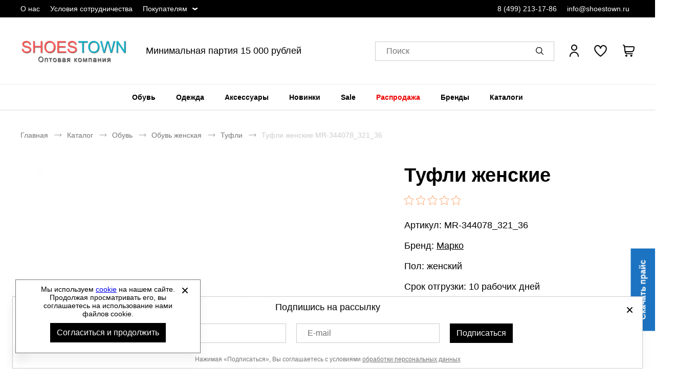

--- FILE ---
content_type: text/html; charset=UTF-8
request_url: https://shoestown1.ru/p/tufli-zhenskie-marko-mr-344078-321-36
body_size: 15345
content:
<!DOCTYPE html><html lang="ru"><head><title>Туфли женские Марко MR-344078_321_36 купить оптом - оптовая компания Shoestown.ru</title><meta name="description" content="Туфли женские Марко MR-344078_321_36 купить оптом без рядов со склада в Москве"><meta name="keywords" content=""><meta charset="utf-8"><link rel="apple-touch-icon" sizes="180x180" href="https://shoestown1.ru/themes/theme081/assets/favicon/apple-touch-icon.png?v=2"><link rel="icon" type="image/png" sizes="32x32" href="https://shoestown1.ru/themes/theme081/assets/favicon/favicon-32x32.png?v=2"><link rel="icon" type="image/png" sizes="16x16" href="https://shoestown1.ru/themes/theme081/assets/favicon/favicon-16x16.png?v=2"><link rel="manifest" href="https://shoestown1.ru/themes/theme081/assets/favicon/site.webmanifest?v=2"><link rel="mask-icon" href="https://shoestown1.ru/themes/theme081/assets/favicon/safari-pinned-tab.svg?v=2" color="#5bbad5"><meta name="msapplication-TileColor" content="#000000"><meta name="theme-color" content="#000000"><meta name="viewport" content="width=device-width, initial-scale=1, shrink-to-fit=no"><meta property="og:url" content="https://shoestown1.ru/p/tufli-zhenskie-marko-mr-344078-321-36"><meta property="og:title" content="Туфли женские Марко MR-344078_321_36 купить оптом - оптовая компания Shoestown.ru"/><meta property="og:description" content="Туфли женские Марко MR-344078_321_36 купить оптом без рядов со склада в Москве"/><meta property="og:type" content="website"><meta property="og:image" content="https://shoestown1.ru/storage/app/media/site/shoestown-logo.png"><meta property="og:image:type" content="image/png"><meta property="og:image:width" content="600"><meta property="og:image:height" content="600"><meta property="og:locale" content="ru_RU"><meta property="og:site_name" content="Оптовая продажа одежды и обуви - ShowsTown.ru"><meta property="og:image:secure_url" content="https://shoestown1.ru/storage/app/media/site/shoestown-logo.png"><link rel="stylesheet" href="/themes/theme081/assets/css/common.css?id=d26fb1453cb954e8b5cb"><link rel="stylesheet" href="/themes/theme081/assets/css/product.css?id=e13e43b5ea54ffcc40ff"></head><body itemscope itemtype="http://schema.org/WebPage" data-page-id="product"><div class="wrapper grid"><header class="header"><div class="header-preview-nav__wrapper"><div class="header-preview-nav__container"><ul class="header-preview-nav__list"><li class="header-preview-nav__item desktop__only "><a href="https://shoestown1.ru/about"
                       title="О нас"
                       class="header-preview-nav__link ">
                        О нас
                    </a></li><li class="header-preview-nav__item desktop__only "><a href="https://shoestown1.ru/usloviya-sotrudnichestva"
                       title="Условия сотрудничества"
                       class="header-preview-nav__link ">
                        Условия сотрудничества
                    </a></li><li class="header-preview-nav__item desktop__only more-information"><span
                        class="header-preview-nav__link ">
                        Покупателям
                    </span><ul class="header-preview-nav-children__list"><li class="header-preview-nav-children__item"><a href="https://shoestown1.ru/contacts"
                                   title="Контакты"
                                   class="header-preview-nav-children__link ">
                                    Контакты
                                </a></li><li class="header-preview-nav-children__item"><a href="https://shoestown1.ru/news"
                                   title="Новости"
                                   class="header-preview-nav-children__link ">
                                    Новости
                                </a></li><li class="header-preview-nav-children__item"><a href="https://shoestown1.ru/dostavka"
                                   title="Доставка"
                                   class="header-preview-nav-children__link ">
                                    Доставка
                                </a></li><li class="header-preview-nav-children__item"><a href="https://shoestown1.ru/oplata"
                                   title="Оплата"
                                   class="header-preview-nav-children__link ">
                                    Оплата
                                </a></li><li class="header-preview-nav-children__item"><a href="https://shoestown1.ru/faq"
                                   title="Вопросы и ответы"
                                   class="header-preview-nav-children__link ">
                                    Вопросы и ответы
                                </a></li><li class="header-preview-nav-children__item"><a href="https://shoestown1.ru/size-chart"
                                   title="Как подобрать размер?"
                                   class="header-preview-nav-children__link ">
                                    Как подобрать размер?
                                </a></li><li class="header-preview-nav-children__item"><a href="https://shoestown1.ru/certificate"
                                   title="Сертификаты"
                                   class="header-preview-nav-children__link ">
                                    Сертификаты
                                </a></li></ul></li></ul><ul class="header-preview-nav__contact-list"><li class="header-preview-nav__item header-preview-nav__phone-item"><a href="tel:84992131786" class="header-preview-nav__link">
                    8 (499) 213-17-86
                </a></li><li class="header-preview-nav__item"><a href="mailto:info@shoestown.ru" class="header-preview-nav__link">
                    info@shoestown.ru
                </a></li></ul></div></div><div class="header__wrapper"><button class="drawer-open__btn js-drawer-btn" aria-label="Открыть мобильное меню"></button><nav class="drawer-nav webkit-scroll" aria-label="Мобильное меню"><button type="button" class="drawer-nav__btn js-drawer-btn" aria-label="Открыть закрыть меню"></button><div class="drawer-nav__wrapper drawer-nav__wrapper_hidden"><ul class="drawer-nav__header-list" role="menubar"><li class="drawer-nav__header-item" role="menuitem"><a href="#" class="drawer-nav__header-link js-header-account">
                                            Вход / Регистрация
                                    </a></li><li class="drawer-nav__header_wishlist"><a href="/wishlist"><button type="button" class="wishlist-info" aria-label="" aria-controls="wishlist-content"></button></a></li></ul><ul class="drawer-nav__list js-drawer-nav__list-wrapper" role="menubar"><li class="drawer-nav__item" role="menuitem"><a href="https://shoestown1.ru/obuv"
                   title="Обувь"
                   class="drawer-nav__link js-drawer-nav-open-parent" data-category-id="2">
                    Обувь
                </a></li><li class="drawer-nav__item" role="menuitem"><a href="https://shoestown1.ru/odezhda"
                   title="Одежда"
                   class="drawer-nav__link js-drawer-nav-open-parent" data-category-id="3">
                    Одежда
                </a></li><li class="drawer-nav__item" role="menuitem"><a href="https://shoestown1.ru/aksessuary"
                   title="Аксессуары"
                   class="drawer-nav__link js-drawer-nav-open-parent" data-category-id="4">
                    Аксессуары
                </a></li><li class="drawer-nav__item" role="menuitem"><a href="https://shoestown1.ru/novinki"
                   title="Новинки"
                   class="drawer-nav__link">
                    Новинки
                </a></li><li class="drawer-nav__item" role="menuitem"><a href="https://shoestown1.ru/sale"
                   title="Sale"
                   class="drawer-nav__link">
                    Sale
                </a></li><li class="drawer-nav__item" role="menuitem"><a href="https://shoestown1.ru/rasprodazha"
                   title="Распродажа"
                   class="drawer-nav__link">
                    Распродажа
                </a></li><li class="drawer-nav__item" role="menuitem"><a href="#"
               title="Бренды"
               class="drawer-nav__link js-drawer-nav-brand-open-parent">
                Бренды
            </a></li><li class="drawer-nav__item" role="menuitem"><a href="https://shoestown1.ru/catalogs"
                   title="Каталоги"
                   class="drawer-nav__link ">
                    Каталоги
                </a></li></ul><ul class="drawer-nav__footer-list" role="menubar"><li class="drawer-nav__footer-item" role="menuitem"><a href="https://shoestown1.ru/about"
                           title="О компании"
                           class="drawer-nav__footer-link ">
                            О компании
                        </a></li><li class="drawer-nav__footer-item" role="menuitem"><a href="https://shoestown1.ru/news"
                           title="Новости"
                           class="drawer-nav__footer-link ">
                            Новости
                        </a></li><li class="drawer-nav__footer-item" role="menuitem"><a href="https://shoestown1.ru/contacts"
                           title="Контакты"
                           class="drawer-nav__footer-link ">
                            Контакты
                        </a></li><li class="drawer-nav__footer-item" role="menuitem"><a href="https://shoestown1.ru/catalogs"
                           title="Скачать каталоги"
                           class="drawer-nav__footer-link ">
                            Скачать каталоги
                        </a></li><li class="drawer-nav__footer-item" role="menuitem"><a href="https://shoestown1.ru/faq"
                           title="Вопросы и ответы"
                           class="drawer-nav__footer-link ">
                            Вопросы и ответы
                        </a></li><li class="drawer-nav__footer-item" role="menuitem"><a href="https://shoestown1.ru/usloviya-sotrudnichestva"
                           title="Условия сотрудничества"
                           class="drawer-nav__footer-link ">
                            Условия сотрудничества
                        </a></li><li class="drawer-nav__footer-item" role="menuitem"><a href="https://shoestown1.ru/dokumenty"
                           title="Документы"
                           class="drawer-nav__footer-link ">
                            Документы
                        </a></li><li class="drawer-nav__footer-item" role="menuitem"><a href="https://shoestown1.ru/oplata"
                           title="Оплата"
                           class="drawer-nav__footer-link ">
                            Оплата
                        </a></li><li class="drawer-nav__footer-item" role="menuitem"><a href="https://shoestown1.ru/dostavka"
                           title="Доставка"
                           class="drawer-nav__footer-link ">
                            Доставка
                        </a></li><li class="drawer-nav__footer-item" role="menuitem"><a href="https://shoestown1.ru/certificate"
                           title="Сертификаты"
                           class="drawer-nav__footer-link ">
                            Сертификаты
                        </a></li><li class="drawer-nav__footer-item" role="menuitem"><a href="https://shoestown1.ru/size-chart"
                           title="Как подобрать размер?"
                           class="drawer-nav__footer-link ">
                            Как подобрать размер?
                        </a></li></ul><ul class="drawer-nav__contact-list" role="menubar"><li class="drawer-nav__contact-item" role="menuitem"><a href="tel:84992131786"
                       class="drawer-nav__contact-link">
                        8 (499) 213-17-86
                    </a></li><li class="drawer-nav__contact-item" role="menuitem"><a href="mailto:info@shoestown.ru"
                       class="drawer-nav__contact-link">
                        info@shoestown.ru
                    </a></li></ul></div></nav><a href="https://shoestown1.ru" class="logo header__logo" aria-label="Перейти на главную страницу"><img src="/storage/app/media/site/shoestown-logo.png" alt="Спортивная и классическая обувь оптом" title="Спортивная и классическая обувь оптом" class="logo__img"><img src="/storage/app/media/site/shoestown-logo-mobile.png" alt="Спортивная и классическая обувь оптом" title="Спортивная и классическая обувь оптом" class="logo-mobile__img">
        Спортивная и классическая обувь оптом
    </a><div class="header-text__wrapper"><span class="header-text__title">
        Минимальная партия 15 000 рублей
    </span></div><div class="header__search"><button type="button" class="search__btn js-search-popup" aria-label="Открыть панель поиска"><span class="search__btn-text">Поиск</span></button><div class="search-panel search-panel_hidden webkit-scroll"><button type="button" class="search-panel__close js-search-popup" role="button" arial-label="Закрыть"></button><b class="search-panel__title">Поиск</b><form action="/search" class="search-panel__form" method="get" arial-labelledby="Поиск"><div class="input search-panel__input"><label for="search-panel" class="input__label  search-panel__label">Поиск</label><input
        type="text"
        id="search-panel"
        name="search"
        class="input__field search-panel__input-field _shopaholic-search-input"
        data-was-change="false"
        
                                                    maxlength="100"
                                                autocomplete="off"
    ></div><button class="search-panel__button" type="submit" role="button" title="Начать поиск" aria-labelledby="Начать поиск"></button><div class="preloader search-panel__preloader"></div></form><div class="search-panel__result-wrapper"></div></div></div><ul class="userbar" aria-label="Зона клиента"><li class="userbar__item userbar__item_account _account-header-wrapper"><button type="button" class="header-account-info js-header-account" aria-label="Открыть личный кабинет" tabindex="-1"><span class="header-account-info__text">Вход / Регистрация</span></button></li><li class="userbar__item userbar__item_wishlist"><button type="button" class="wishlist-info js-wishlist" aria-label="" aria-controls="wishlist-content"><span class="wishlist-info__counter" aria-hidden="true"></span><span class="wishlist-info__text" aria-hidden="true"></span></button><div class="wishlist-info__panel webkit-scroll"></div></li><li class="userbar__item userbar__item_cart _shopaholic-cart-mini-wrapper"><button type="button" class="cart-info cart-info_empty js-cart-mini" aria-label="У вас нет товаров в корзине" tabindex="-1"><span class="cart-info__counter" aria-hidden="true"></span></button><div class="cart-info__panel webkit-scroll"></div></li></ul></div><div class="header-nav__wrapper"><div class="header-nav__panel"><nav class="header-nav header-nav_desktop" aria-labelledby="header-catalog-nav"><ul class="header-nav__list header-nav__list_desktop" role="menubar"><li class="header-nav__item header-nav__item_desktop" role="menuitem"><a href="https://shoestown1.ru/obuv"
                   title="Обувь"
                   class="header-nav__link 
                   "
                >Обувь
                </a><div class="sub-menu__list"><ul class="sub-menu__item sub-menu__item-two-column"><li class="category-list__item"><a class="title-column__link"
                                           title="Обувь женская"
                                           href="https://shoestown1.ru/obuv-woman">
                                            Обувь женская
                                        </a><ul class="column__list"><li class="category-column__item"><a class="header-column__link"
                                                           title="Балетки"
                                                           href="https://shoestown1.ru/woman-baletki">
                                                            Балетки
                                                        </a></li><li class="category-column__item"><a class="header-column__link"
                                                           title="Босоножки"
                                                           href="https://shoestown1.ru/woman-bosonozhki">
                                                            Босоножки
                                                        </a></li><li class="category-column__item"><a class="header-column__link"
                                                           title="Ботильоны"
                                                           href="https://shoestown1.ru/woman-botilony">
                                                            Ботильоны
                                                        </a></li><li class="category-column__item"><a class="header-column__link"
                                                           title="Ботинки"
                                                           href="https://shoestown1.ru/woman-botinki">
                                                            Ботинки
                                                        </a></li><li class="category-column__item"><a class="header-column__link"
                                                           title="Бутсы"
                                                           href="https://shoestown1.ru/woman-butsy">
                                                            Бутсы
                                                        </a></li><li class="category-column__item"><a class="header-column__link"
                                                           title="Дутики"
                                                           href="https://shoestown1.ru/woman-dutiki">
                                                            Дутики
                                                        </a></li><li class="category-column__item"><a class="header-column__link"
                                                           title="Кеды"
                                                           href="https://shoestown1.ru/woman-kedy">
                                                            Кеды
                                                        </a></li><li class="category-column__item"><a class="header-column__link"
                                                           title="Кроссовки"
                                                           href="https://shoestown1.ru/woman-krossovki">
                                                            Кроссовки
                                                        </a></li><li class="category-column__item"><a class="header-column__link"
                                                           title="Мокасины"
                                                           href="https://shoestown1.ru/woman-mokasiny">
                                                            Мокасины
                                                        </a></li><li class="category-column__item"><a class="header-column__link"
                                                           title="Пантолеты"
                                                           href="https://shoestown1.ru/woman-pantolety">
                                                            Пантолеты
                                                        </a></li><li class="category-column__item"><a class="header-column__link"
                                                           title="Сабо"
                                                           href="https://shoestown1.ru/woman-sabo">
                                                            Сабо
                                                        </a></li><li class="category-column__item"><a class="header-column__link"
                                                           title="Сандалии"
                                                           href="https://shoestown1.ru/woman-sandalii">
                                                            Сандалии
                                                        </a></li><li class="category-column__item"><a class="header-column__link"
                                                           title="Сапоги"
                                                           href="https://shoestown1.ru/woman-sapogi">
                                                            Сапоги
                                                        </a></li><li class="category-column__item"><a class="header-column__link"
                                                           title="Слипоны"
                                                           href="https://shoestown1.ru/woman-slipony">
                                                            Слипоны
                                                        </a></li><li class="category-column__item"><a class="header-column__link"
                                                           title="Тапочки"
                                                           href="https://shoestown1.ru/woman-tapochki">
                                                            Тапочки
                                                        </a></li><li class="category-column__item"><a class="header-column__link"
                                                           title="Туфли"
                                                           href="https://shoestown1.ru/woman-tufli">
                                                            Туфли
                                                        </a></li></ul></li><li class="category-list__item"><a class="title-column__link"
                                           title="Обувь мужская"
                                           href="https://shoestown1.ru/obuv-man">
                                            Обувь мужская
                                        </a><ul class="column__list"><li class="category-column__item"><a class="header-column__link"
                                                           title="Ботинки"
                                                           href="https://shoestown1.ru/man-botinki">
                                                            Ботинки
                                                        </a></li><li class="category-column__item"><a class="header-column__link"
                                                           title="Бутсы"
                                                           href="https://shoestown1.ru/man-butsy">
                                                            Бутсы
                                                        </a></li><li class="category-column__item"><a class="header-column__link"
                                                           title="Дутики"
                                                           href="https://shoestown1.ru/man-dutiki">
                                                            Дутики
                                                        </a></li><li class="category-column__item"><a class="header-column__link"
                                                           title="Кеды"
                                                           href="https://shoestown1.ru/man-kedy">
                                                            Кеды
                                                        </a></li><li class="category-column__item"><a class="header-column__link"
                                                           title="Кроссовки"
                                                           href="https://shoestown1.ru/man-krossovki">
                                                            Кроссовки
                                                        </a></li><li class="category-column__item"><a class="header-column__link"
                                                           title="Мокасины"
                                                           href="https://shoestown1.ru/man-mokasiny">
                                                            Мокасины
                                                        </a></li><li class="category-column__item"><a class="header-column__link"
                                                           title="Пантолеты"
                                                           href="https://shoestown1.ru/man-pantolety">
                                                            Пантолеты
                                                        </a></li><li class="category-column__item"><a class="header-column__link"
                                                           title="Сабо"
                                                           href="https://shoestown1.ru/man-sabo">
                                                            Сабо
                                                        </a></li><li class="category-column__item"><a class="header-column__link"
                                                           title="Сандалии"
                                                           href="https://shoestown1.ru/man-sandalii">
                                                            Сандалии
                                                        </a></li><li class="category-column__item"><a class="header-column__link"
                                                           title="Сапоги"
                                                           href="https://shoestown1.ru/man-sapogi">
                                                            Сапоги
                                                        </a></li><li class="category-column__item"><a class="header-column__link"
                                                           title="Слипоны"
                                                           href="https://shoestown1.ru/man-slipony">
                                                            Слипоны
                                                        </a></li><li class="category-column__item"><a class="header-column__link"
                                                           title="Туфли"
                                                           href="https://shoestown1.ru/man-tufli">
                                                            Туфли
                                                        </a></li></ul></li><li class="category-list__item"><a class="title-column__link"
                                           title="Обувь детская"
                                           href="https://shoestown1.ru/obuv-kids">
                                            Обувь детская
                                        </a><ul class="column__list"><li class="category-column__item"><a class="header-column__link"
                                                           title="Балетки"
                                                           href="https://shoestown1.ru/kids-baletki">
                                                            Балетки
                                                        </a></li><li class="category-column__item"><a class="header-column__link"
                                                           title="Ботильоны"
                                                           href="https://shoestown1.ru/kids-botilony">
                                                            Ботильоны
                                                        </a></li><li class="category-column__item"><a class="header-column__link"
                                                           title="Ботинки"
                                                           href="https://shoestown1.ru/kids-botinki">
                                                            Ботинки
                                                        </a></li><li class="category-column__item"><a class="header-column__link"
                                                           title="Бутсы"
                                                           href="https://shoestown1.ru/kids-butsy">
                                                            Бутсы
                                                        </a></li><li class="category-column__item"><a class="header-column__link"
                                                           title="Кеды"
                                                           href="https://shoestown1.ru/kids-kedy">
                                                            Кеды
                                                        </a></li><li class="category-column__item"><a class="header-column__link"
                                                           title="Кроссовки"
                                                           href="https://shoestown1.ru/kids-krossovki">
                                                            Кроссовки
                                                        </a></li><li class="category-column__item"><a class="header-column__link"
                                                           title="Пантолеты"
                                                           href="https://shoestown1.ru/kids-pantolety">
                                                            Пантолеты
                                                        </a></li><li class="category-column__item"><a class="header-column__link"
                                                           title="Сабо"
                                                           href="https://shoestown1.ru/kids-sabo">
                                                            Сабо
                                                        </a></li><li class="category-column__item"><a class="header-column__link"
                                                           title="Сандалии"
                                                           href="https://shoestown1.ru/kids-sandalii">
                                                            Сандалии
                                                        </a></li><li class="category-column__item"><a class="header-column__link"
                                                           title="Сапоги"
                                                           href="https://shoestown1.ru/kids-sapogi">
                                                            Сапоги
                                                        </a></li><li class="category-column__item"><a class="header-column__link"
                                                           title="Слипоны"
                                                           href="https://shoestown1.ru/kids-slipony">
                                                            Слипоны
                                                        </a></li><li class="category-column__item"><a class="header-column__link"
                                                           title="Туфли"
                                                           href="https://shoestown1.ru/kids-tufli">
                                                            Туфли
                                                        </a></li></ul></li><ul class="column__list"><li class="category-list__item category-additional__item"><a class="additional-category__link"
                                                   title="Обувь из Европы"
                                                   href="/obuv/obuv-evropy">
                                                    Обувь из Европы
                                                </a></li></ul></ul></div></li><li class="header-nav__item header-nav__item_desktop" role="menuitem"><a href="https://shoestown1.ru/odezhda"
                   title="Одежда"
                   class="header-nav__link 
                   "
                >Одежда
                </a><div class="sub-menu__list"><ul class="sub-menu__item sub-menu__item-two-column"><li class="category-list__item"><a class="title-column__link"
                                           title="Одежда женская"
                                           href="https://shoestown1.ru/odezhda-woman">
                                            Одежда женская
                                        </a><ul class="column__list"><li class="category-column__item"><a class="header-column__link"
                                                           title="Блузки"
                                                           href="https://shoestown1.ru/woman-bluzki">
                                                            Блузки
                                                        </a></li><li class="category-column__item"><a class="header-column__link"
                                                           title="Брюки"
                                                           href="https://shoestown1.ru/woman-bryuki">
                                                            Брюки
                                                        </a></li><li class="category-column__item"><a class="header-column__link"
                                                           title="Горнолыжка"
                                                           href="https://shoestown1.ru/woman-gornolyzhka">
                                                            Горнолыжка
                                                        </a></li><li class="category-column__item"><a class="header-column__link"
                                                           title="Джемперы"
                                                           href="https://shoestown1.ru/woman-dzhempery">
                                                            Джемперы
                                                        </a></li><li class="category-column__item"><a class="header-column__link"
                                                           title="Жилеты"
                                                           href="https://shoestown1.ru/woman-zhilety">
                                                            Жилеты
                                                        </a></li><li class="category-column__item"><a class="header-column__link"
                                                           title="Комбинезоны"
                                                           href="https://shoestown1.ru/woman-kombinezony">
                                                            Комбинезоны
                                                        </a></li><li class="category-column__item"><a class="header-column__link"
                                                           title="Кофты"
                                                           href="https://shoestown1.ru/woman-kofty">
                                                            Кофты
                                                        </a></li><li class="category-column__item"><a class="header-column__link"
                                                           title="Купальники"
                                                           href="https://shoestown1.ru/woman-kupalniki">
                                                            Купальники
                                                        </a></li><li class="category-column__item"><a class="header-column__link"
                                                           title="Куртки"
                                                           href="https://shoestown1.ru/woman-kurtki">
                                                            Куртки
                                                        </a></li><li class="category-column__item"><a class="header-column__link"
                                                           title="Лонгсливы"
                                                           href="https://shoestown1.ru/woman-longslivy">
                                                            Лонгсливы
                                                        </a></li><li class="category-column__item"><a class="header-column__link"
                                                           title="Майки"
                                                           href="https://shoestown1.ru/woman-mayki">
                                                            Майки
                                                        </a></li><li class="category-column__item"><a class="header-column__link"
                                                           title="Нижнее белье"
                                                           href="https://shoestown1.ru/woman-nizhnee-bele">
                                                            Нижнее белье
                                                        </a></li><li class="category-column__item"><a class="header-column__link"
                                                           title="Платья"
                                                           href="https://shoestown1.ru/woman-platya">
                                                            Платья
                                                        </a></li><li class="category-column__item"><a class="header-column__link"
                                                           title="Рубашки"
                                                           href="https://shoestown1.ru/woman-rubashki">
                                                            Рубашки
                                                        </a></li><li class="category-column__item"><a class="header-column__link"
                                                           title="Спортивные костюмы"
                                                           href="https://shoestown1.ru/woman-sportivnye-kostyumy">
                                                            Спортивные костюмы
                                                        </a></li><li class="category-column__item"><a class="header-column__link"
                                                           title="Термобелье"
                                                           href="https://shoestown1.ru/woman-termobele">
                                                            Термобелье
                                                        </a></li><li class="category-column__item"><a class="header-column__link"
                                                           title="Топы"
                                                           href="https://shoestown1.ru/woman-topy">
                                                            Топы
                                                        </a></li><li class="category-column__item"><a class="header-column__link"
                                                           title="Форма футбольная"
                                                           href="https://shoestown1.ru/woman-forma-futbolnaya">
                                                            Форма футбольная
                                                        </a></li><li class="category-column__item"><a class="header-column__link"
                                                           title="Футболки"
                                                           href="https://shoestown1.ru/woman-futbolki">
                                                            Футболки
                                                        </a></li><li class="category-column__item"><a class="header-column__link"
                                                           title="Шорты"
                                                           href="https://shoestown1.ru/woman-shorty">
                                                            Шорты
                                                        </a></li><li class="category-column__item"><a class="header-column__link"
                                                           title="Юбки"
                                                           href="https://shoestown1.ru/woman-yubki">
                                                            Юбки
                                                        </a></li></ul></li><li class="category-list__item"><a class="title-column__link"
                                           title="Одежда мужская"
                                           href="https://shoestown1.ru/odezhda-man">
                                            Одежда мужская
                                        </a><ul class="column__list"><li class="category-column__item"><a class="header-column__link"
                                                           title="Брюки"
                                                           href="https://shoestown1.ru/man-bryuki">
                                                            Брюки
                                                        </a></li><li class="category-column__item"><a class="header-column__link"
                                                           title="Горнолыжка"
                                                           href="https://shoestown1.ru/man-gornolyzhka">
                                                            Горнолыжка
                                                        </a></li><li class="category-column__item"><a class="header-column__link"
                                                           title="Джемперы"
                                                           href="https://shoestown1.ru/man-dzhempery">
                                                            Джемперы
                                                        </a></li><li class="category-column__item"><a class="header-column__link"
                                                           title="Жилеты"
                                                           href="https://shoestown1.ru/man-zhilety">
                                                            Жилеты
                                                        </a></li><li class="category-column__item"><a class="header-column__link"
                                                           title="Комбинезоны"
                                                           href="https://shoestown1.ru/man-kombinezony">
                                                            Комбинезоны
                                                        </a></li><li class="category-column__item"><a class="header-column__link"
                                                           title="Кофты"
                                                           href="https://shoestown1.ru/man-kofty">
                                                            Кофты
                                                        </a></li><li class="category-column__item"><a class="header-column__link"
                                                           title="Куртки"
                                                           href="https://shoestown1.ru/man-kurtki">
                                                            Куртки
                                                        </a></li><li class="category-column__item"><a class="header-column__link"
                                                           title="Лонгсливы"
                                                           href="https://shoestown1.ru/man-longslivy">
                                                            Лонгсливы
                                                        </a></li><li class="category-column__item"><a class="header-column__link"
                                                           title="Майки"
                                                           href="https://shoestown1.ru/man-mayki">
                                                            Майки
                                                        </a></li><li class="category-column__item"><a class="header-column__link"
                                                           title="Нижнее белье"
                                                           href="https://shoestown1.ru/man-nizhnee-bele">
                                                            Нижнее белье
                                                        </a></li><li class="category-column__item"><a class="header-column__link"
                                                           title="Рубашки"
                                                           href="https://shoestown1.ru/man-rubashki">
                                                            Рубашки
                                                        </a></li><li class="category-column__item"><a class="header-column__link"
                                                           title="Спортивные костюмы"
                                                           href="https://shoestown1.ru/man-sportivnye-kostyumy">
                                                            Спортивные костюмы
                                                        </a></li><li class="category-column__item"><a class="header-column__link"
                                                           title="Термобелье"
                                                           href="https://shoestown1.ru/man-termobele">
                                                            Термобелье
                                                        </a></li><li class="category-column__item"><a class="header-column__link"
                                                           title="Форма футбольная"
                                                           href="https://shoestown1.ru/man-forma-futbolnaya">
                                                            Форма футбольная
                                                        </a></li><li class="category-column__item"><a class="header-column__link"
                                                           title="Футболки"
                                                           href="https://shoestown1.ru/man-futbolki">
                                                            Футболки
                                                        </a></li><li class="category-column__item"><a class="header-column__link"
                                                           title="Шорты"
                                                           href="https://shoestown1.ru/man-shorty">
                                                            Шорты
                                                        </a></li></ul></li><li class="category-list__item"><a class="title-column__link"
                                           title="Одежда детская"
                                           href="https://shoestown1.ru/odezhda-kids">
                                            Одежда детская
                                        </a><ul class="column__list"><li class="category-column__item"><a class="header-column__link"
                                                           title="Брюки"
                                                           href="https://shoestown1.ru/kids-bryuki">
                                                            Брюки
                                                        </a></li><li class="category-column__item"><a class="header-column__link"
                                                           title="Джемперы"
                                                           href="https://shoestown1.ru/kids-dzhempery">
                                                            Джемперы
                                                        </a></li><li class="category-column__item"><a class="header-column__link"
                                                           title="Купальники"
                                                           href="https://shoestown1.ru/kids-kupalniki">
                                                            Купальники
                                                        </a></li><li class="category-column__item"><a class="header-column__link"
                                                           title="Куртки"
                                                           href="https://shoestown1.ru/kids-kurtki">
                                                            Куртки
                                                        </a></li><li class="category-column__item"><a class="header-column__link"
                                                           title="Лонгсливы"
                                                           href="https://shoestown1.ru/kids-longslivy">
                                                            Лонгсливы
                                                        </a></li><li class="category-column__item"><a class="header-column__link"
                                                           title="Майки"
                                                           href="https://shoestown1.ru/kids-mayki">
                                                            Майки
                                                        </a></li><li class="category-column__item"><a class="header-column__link"
                                                           title="Спортивные костюмы"
                                                           href="https://shoestown1.ru/kids-sportivnye-kostyumy">
                                                            Спортивные костюмы
                                                        </a></li><li class="category-column__item"><a class="header-column__link"
                                                           title="Топы"
                                                           href="https://shoestown1.ru/kids-topy">
                                                            Топы
                                                        </a></li><li class="category-column__item"><a class="header-column__link"
                                                           title="Футболки"
                                                           href="https://shoestown1.ru/kids-futbolki">
                                                            Футболки
                                                        </a></li><li class="category-column__item"><a class="header-column__link"
                                                           title="Шорты"
                                                           href="https://shoestown1.ru/kids-shorty">
                                                            Шорты
                                                        </a></li></ul></li></ul></div></li><li class="header-nav__item header-nav__item_desktop" role="menuitem"><a href="https://shoestown1.ru/aksessuary"
                   title="Аксессуары"
                   class="header-nav__link 
                   "
                >Аксессуары
                </a><div class="sub-menu__list"><ul class="sub-menu__item "><li class="category-column__item"><a class="header-column__link"
                                           title="Другое"
                                           href="https://shoestown1.ru/drugoe">
                                            Другое
                                        </a></li><li class="category-column__item"><a class="header-column__link"
                                           title="Защита"
                                           href="https://shoestown1.ru/zashchita">
                                            Защита
                                        </a></li><li class="category-column__item"><a class="header-column__link"
                                           title="Инвентарь"
                                           href="https://shoestown1.ru/inventar">
                                            Инвентарь
                                        </a></li><li class="category-column__item"><a class="header-column__link"
                                           title="Кепки"
                                           href="https://shoestown1.ru/kepki">
                                            Кепки
                                        </a></li><li class="category-column__item"><a class="header-column__link"
                                           title="Кошельки"
                                           href="https://shoestown1.ru/koshelki">
                                            Кошельки
                                        </a></li><li class="category-column__item"><a class="header-column__link"
                                           title="Мячи"
                                           href="https://shoestown1.ru/myachi">
                                            Мячи
                                        </a></li><li class="category-column__item"><a class="header-column__link"
                                           title="Носки"
                                           href="https://shoestown1.ru/noski">
                                            Носки
                                        </a></li><li class="category-column__item"><a class="header-column__link"
                                           title="Очки"
                                           href="https://shoestown1.ru/ochki">
                                            Очки
                                        </a></li><li class="category-column__item"><a class="header-column__link"
                                           title="Перчатки"
                                           href="https://shoestown1.ru/perchatki">
                                            Перчатки
                                        </a></li><li class="category-column__item"><a class="header-column__link"
                                           title="Платки"
                                           href="https://shoestown1.ru/platki">
                                            Платки
                                        </a></li><li class="category-column__item"><a class="header-column__link"
                                           title="Повязки"
                                           href="https://shoestown1.ru/povyazki">
                                            Повязки
                                        </a></li><li class="category-column__item"><a class="header-column__link"
                                           title="Ремни"
                                           href="https://shoestown1.ru/remni">
                                            Ремни
                                        </a></li><li class="category-column__item"><a class="header-column__link"
                                           title="Рюкзаки"
                                           href="https://shoestown1.ru/ryukzaki">
                                            Рюкзаки
                                        </a></li><li class="category-column__item"><a class="header-column__link"
                                           title="Сумки на пояс"
                                           href="https://shoestown1.ru/sumki-na-poyas">
                                            Сумки на пояс
                                        </a></li><li class="category-column__item"><a class="header-column__link"
                                           title="Сумки спортивные"
                                           href="https://shoestown1.ru/sumki-sportivnye">
                                            Сумки спортивные
                                        </a></li><li class="category-column__item"><a class="header-column__link"
                                           title="Фитнес"
                                           href="https://shoestown1.ru/fitnes">
                                            Фитнес
                                        </a></li><li class="category-column__item"><a class="header-column__link"
                                           title="Шапки"
                                           href="https://shoestown1.ru/shapki">
                                            Шапки
                                        </a></li><li class="category-column__item"><a class="header-column__link"
                                           title="Шарфы"
                                           href="https://shoestown1.ru/sharfy">
                                            Шарфы
                                        </a></li></ul></div></li><li class="header-nav__item header-nav__item_desktop" role="menuitem"><a href="https://shoestown1.ru/novinki"
                   title="Новинки"
                   class="header-nav__link 
                   "
                >Новинки
                </a></li><li class="header-nav__item header-nav__item_desktop" role="menuitem"><a href="https://shoestown1.ru/sale"
                   title="Sale"
                   class="header-nav__link 
                   "
                >Sale
                </a></li><li class="header-nav__item header-nav__item_desktop" role="menuitem"><a href="https://shoestown1.ru/rasprodazha"
                   title="Распродажа"
                   class="header-nav__link 
                    red"
                >Распродажа
                </a></li><li class="header-nav__item header-nav__item_desktop" role="menuitem"><a href="/brands"
                   title="Бренды"
                   class="header-nav__link">Бренды</a><div class="sub-menu__list sub-menu__brand-list"><ul class="sub-menu__item"><li class="category-column__item"><a class="header-column__link"
                                   title="RALF RINGER"
                                   href="/catalog/catalog-ralf-ringer">
                                    RALF RINGER
                                </a></li><li class="category-column__item"><a class="header-column__link"
                                   title="Adidas"
                                   href="/catalog/catalog-adidas">
                                    Adidas
                                </a></li><li class="category-column__item"><a class="header-column__link"
                                   title="Asics"
                                   href="/catalog/catalog-asics">
                                    Asics
                                </a></li><li class="category-column__item"><a class="header-column__link"
                                   title="Bilcee"
                                   href="/catalog/catalog-bilcee">
                                    Bilcee
                                </a></li><li class="category-column__item"><a class="header-column__link"
                                   title="Ecco"
                                   href="/catalog/catalog-ecco">
                                    Ecco
                                </a></li><li class="category-column__item"><a class="header-column__link"
                                   title="Nike"
                                   href="/catalog/catalog-nike">
                                    Nike
                                </a></li><li class="category-column__item"><a class="header-column__link"
                                   title="Puma"
                                   href="/catalog/catalog-puma">
                                    Puma
                                </a></li><li class="category-column__item"><a class="header-column__link"
                                   title="Nike"
                                   href="/catalog/catalog-nike">
                                    Nike
                                </a></li><li class="category-column__item"><a class="header-column__link"
                                   title="Riveri by Ralf Ringer"
                                   href="/catalog/catalog-riveri-by-ralf-ringer">
                                    Riveri by Ralf Ringer
                                </a></li><li class="category-column__item"><a class="header-column__link"
                                   title="Under Armour"
                                   href="/catalog/catalog-under-armour">
                                    Under Armour
                                </a></li><li class="category-column__item"><a class="header-column__link"
                                   title="Reebok"
                                   href="/catalog/catalog-reebok">
                                    Reebok
                                </a></li><li class="category-column__item"><a class="header-column__link"
                               title="Посмотреть все бренды"
                               href="/brands">
                                Посмотреть все бренды
                            </a></li></ul></div></li><li class="header-nav__item header-nav__item_desktop" role="menuitem"><a href="https://shoestown1.ru/catalogs"
                   title="Каталоги"
                   class="header-nav__link ">
                    Каталоги
                </a></li></ul></nav></div></div><section class="through-slider swiper-container"><ul class="through-slider__list swiper-wrapper"></ul></section></header><main class="main subgrid full-width"><nav class="breadcrumbs product-info__breadcrumbs" role="navigation"><ul class="breadcrumbs__list" aria-label="breadcrumbs" itemscope itemtype="http://schema.org/BreadcrumbList"><li class="breadcrumbs__item" itemprop="itemListElement" itemscope
                    itemtype="http://schema.org/ListItem"><span itemprop="name"><a class="breadcrumbs__link" href="https://shoestown1.ru" itemtype="http://schema.org/Thing"
                       itemprop="item">
                        Главная
                    </a></span><meta itemprop="position" content="1"/></li><li class="breadcrumbs__item" itemprop="itemListElement" itemscope
                    itemtype="http://schema.org/ListItem"><span itemprop="name"><a class="breadcrumbs__link" href="https://shoestown1.ru/catalog" itemtype="http://schema.org/Thing"
                       itemprop="item">
                        Каталог
                    </a></span><meta itemprop="position" content="2"/></li><li class="breadcrumbs__item" itemprop="itemListElement" itemscope
                    itemtype="http://schema.org/ListItem"><span itemprop="name"><a class="breadcrumbs__link" href="https://shoestown1.ru/obuv" itemtype="http://schema.org/Thing"
                       itemprop="item">
                        Обувь
                    </a></span><meta itemprop="position" content="3"/></li><li class="breadcrumbs__item" itemprop="itemListElement" itemscope
                    itemtype="http://schema.org/ListItem"><span itemprop="name"><a class="breadcrumbs__link" href="https://shoestown1.ru/obuv-woman" itemtype="http://schema.org/Thing"
                       itemprop="item">
                        Обувь женская
                    </a></span><meta itemprop="position" content="4"/></li><li class="breadcrumbs__item" itemprop="itemListElement" itemscope
                    itemtype="http://schema.org/ListItem"><span itemprop="name"><a class="breadcrumbs__link" href="https://shoestown1.ru/woman-tufli" itemtype="http://schema.org/Thing"
                       itemprop="item">
                        Туфли
                    </a></span><meta itemprop="position" content="5"/></li><li class="breadcrumbs__item" itemprop="itemListElement" itemscope
                    itemtype="http://schema.org/ListItem"><span class="breadcrumbs-no__link" itemprop="name">
                        Туфли женские MR-344078_321_36
                    </span><meta itemprop="position" content="6"/></li></ul></nav><section class="product-info _shopaholic-product-wrapper" itemscope itemtype="https://schema.org/Product"
         data-product-id="165575"><section class="product-slider product-info__slider"><div class="product-slider__label-container"></div><div class="product-slider__container swiper-container"><ul class="product-slider__wrapper swiper-wrapper"><li class="product-slider__slide swiper-slide"><span class="product-slider__link"><a class="product-slider__fancybox fancybox-thumb" rel="fancybox-thumb"
                                   data-fancybox="images"
                                   href="https://img.shoestown1.ru/public/63f/54f/d4e/thumb_149962_1000_1000_0_0_auto.jpg"
                                   title="Туфли женские Марко MR-344078_321_36"><div class="product-slider__img-dummy"></div><picture class="product-slider__img-container"><source media="(min-width:769px)"
                                            data-srcset="https://img.shoestown1.ru/public/63f/54f/d4e/thumb_149962_650_650_0_0_auto.webp"
                                            type="image/webp"><source media="(min-width:769px)"
                                            data-srcset="https://img.shoestown1.ru/public/63f/54f/d4e/thumb_149962_650_650_0_0_auto.jpg"
                                            type="image/jpeg"><source media="(max-width:768px)"
                                            data-srcset="https://img.shoestown1.ru/public/63f/54f/d4e/thumb_149962_650_650_0_0_auto.webp"
                                            type="image/webp"><source media="(max-width:768px)"
                                            data-srcset="https://img.shoestown1.ru/public/63f/54f/d4e/thumb_149962_650_650_0_0_auto.jpg"
                                            type="image/jpeg"><img class="product-slider__img js-lazy-load"
                                         data-src="https://img.shoestown1.ru/public/63f/54f/d4e/thumb_149962_650_650_0_0_auto.jpg" itemprop="image"
                                         alt="" title=""></picture></a><div class="preloader product-slider__preloader"></div></span></li><li class="product-slider__slide swiper-slide"><span class="product-slider__link"><a class="product-slider__fancybox fancybox-thumb" rel="fancybox-thumb"
                                   data-fancybox="images"
                                   href="https://img.shoestown1.ru/public/63f/54f/d50/thumb_149963_1000_1000_0_0_auto.jpg"
                                   title="Туфли женские Марко MR-344078_321_36"><div class="product-slider__img-dummy"></div><picture class="product-slider__img-container"><source media="(min-width:769px)"
                                            data-srcset="https://img.shoestown1.ru/public/63f/54f/d50/thumb_149963_650_650_0_0_auto.webp"
                                            type="image/webp"><source media="(min-width:769px)"
                                            data-srcset="https://img.shoestown1.ru/public/63f/54f/d50/thumb_149963_650_650_0_0_auto.jpg"
                                            type="image/jpeg"><source media="(max-width:768px)"
                                            data-srcset="https://img.shoestown1.ru/public/63f/54f/d50/thumb_149963_650_650_0_0_auto.webp"
                                            type="image/webp"><source media="(max-width:768px)"
                                            data-srcset="https://img.shoestown1.ru/public/63f/54f/d50/thumb_149963_650_650_0_0_auto.jpg"
                                            type="image/jpeg"><img class="product-slider__img js-lazy-load"
                                         data-src="https://img.shoestown1.ru/public/63f/54f/d50/thumb_149963_650_650_0_0_auto.jpg" itemprop="image"
                                         alt="" title=""></picture></a><div class="preloader product-slider__preloader"></div></span></li><li class="product-slider__slide swiper-slide"><span class="product-slider__link"><a class="product-slider__fancybox fancybox-thumb" rel="fancybox-thumb"
                                   data-fancybox="images"
                                   href="https://img.shoestown1.ru/public/63f/54f/d52/thumb_149964_1000_1000_0_0_auto.jpg"
                                   title="Туфли женские Марко MR-344078_321_36"><div class="product-slider__img-dummy"></div><picture class="product-slider__img-container"><source media="(min-width:769px)"
                                            data-srcset="https://img.shoestown1.ru/public/63f/54f/d52/thumb_149964_650_650_0_0_auto.webp"
                                            type="image/webp"><source media="(min-width:769px)"
                                            data-srcset="https://img.shoestown1.ru/public/63f/54f/d52/thumb_149964_650_650_0_0_auto.jpg"
                                            type="image/jpeg"><source media="(max-width:768px)"
                                            data-srcset="https://img.shoestown1.ru/public/63f/54f/d52/thumb_149964_650_650_0_0_auto.webp"
                                            type="image/webp"><source media="(max-width:768px)"
                                            data-srcset="https://img.shoestown1.ru/public/63f/54f/d52/thumb_149964_650_650_0_0_auto.jpg"
                                            type="image/jpeg"><img class="product-slider__img js-lazy-load"
                                         data-src="https://img.shoestown1.ru/public/63f/54f/d52/thumb_149964_650_650_0_0_auto.jpg" itemprop="image"
                                         alt="" title=""></picture></a><div class="preloader product-slider__preloader"></div></span></li><li class="product-slider__slide swiper-slide"><span class="product-slider__link"><a class="product-slider__fancybox fancybox-thumb" rel="fancybox-thumb"
                                   data-fancybox="images"
                                   href="https://img.shoestown1.ru/public/63f/54f/d53/thumb_149965_1000_1000_0_0_auto.jpg"
                                   title="Туфли женские Марко MR-344078_321_36"><div class="product-slider__img-dummy"></div><picture class="product-slider__img-container"><source media="(min-width:769px)"
                                            data-srcset="https://img.shoestown1.ru/public/63f/54f/d53/thumb_149965_650_650_0_0_auto.webp"
                                            type="image/webp"><source media="(min-width:769px)"
                                            data-srcset="https://img.shoestown1.ru/public/63f/54f/d53/thumb_149965_650_650_0_0_auto.jpg"
                                            type="image/jpeg"><source media="(max-width:768px)"
                                            data-srcset="https://img.shoestown1.ru/public/63f/54f/d53/thumb_149965_650_650_0_0_auto.webp"
                                            type="image/webp"><source media="(max-width:768px)"
                                            data-srcset="https://img.shoestown1.ru/public/63f/54f/d53/thumb_149965_650_650_0_0_auto.jpg"
                                            type="image/jpeg"><img class="product-slider__img js-lazy-load"
                                         data-src="https://img.shoestown1.ru/public/63f/54f/d53/thumb_149965_650_650_0_0_auto.jpg" itemprop="image"
                                         alt="" title=""></picture></a><div class="preloader product-slider__preloader"></div></span></li><li class="product-slider__slide swiper-slide"><span class="product-slider__link"><a class="product-slider__fancybox fancybox-thumb" rel="fancybox-thumb"
                                   data-fancybox="images"
                                   href="https://img.shoestown1.ru/public/63f/54f/d55/thumb_149966_1000_1000_0_0_auto.jpg"
                                   title="Туфли женские Марко MR-344078_321_36"><div class="product-slider__img-dummy"></div><picture class="product-slider__img-container"><source media="(min-width:769px)"
                                            data-srcset="https://img.shoestown1.ru/public/63f/54f/d55/thumb_149966_650_650_0_0_auto.webp"
                                            type="image/webp"><source media="(min-width:769px)"
                                            data-srcset="https://img.shoestown1.ru/public/63f/54f/d55/thumb_149966_650_650_0_0_auto.jpg"
                                            type="image/jpeg"><source media="(max-width:768px)"
                                            data-srcset="https://img.shoestown1.ru/public/63f/54f/d55/thumb_149966_650_650_0_0_auto.webp"
                                            type="image/webp"><source media="(max-width:768px)"
                                            data-srcset="https://img.shoestown1.ru/public/63f/54f/d55/thumb_149966_650_650_0_0_auto.jpg"
                                            type="image/jpeg"><img class="product-slider__img js-lazy-load"
                                         data-src="https://img.shoestown1.ru/public/63f/54f/d55/thumb_149966_650_650_0_0_auto.jpg" itemprop="image"
                                         alt="" title=""></picture></a><div class="preloader product-slider__preloader"></div></span></li><li class="product-slider__slide swiper-slide"><span class="product-slider__link"><a class="product-slider__fancybox fancybox-thumb" rel="fancybox-thumb"
                                   data-fancybox="images"
                                   href="https://img.shoestown1.ru/public/63f/54f/d57/thumb_149967_1000_1000_0_0_auto.jpg"
                                   title="Туфли женские Марко MR-344078_321_36"><div class="product-slider__img-dummy"></div><picture class="product-slider__img-container"><source media="(min-width:769px)"
                                            data-srcset="https://img.shoestown1.ru/public/63f/54f/d57/thumb_149967_650_650_0_0_auto.webp"
                                            type="image/webp"><source media="(min-width:769px)"
                                            data-srcset="https://img.shoestown1.ru/public/63f/54f/d57/thumb_149967_650_650_0_0_auto.jpg"
                                            type="image/jpeg"><source media="(max-width:768px)"
                                            data-srcset="https://img.shoestown1.ru/public/63f/54f/d57/thumb_149967_650_650_0_0_auto.webp"
                                            type="image/webp"><source media="(max-width:768px)"
                                            data-srcset="https://img.shoestown1.ru/public/63f/54f/d57/thumb_149967_650_650_0_0_auto.jpg"
                                            type="image/jpeg"><img class="product-slider__img js-lazy-load"
                                         data-src="https://img.shoestown1.ru/public/63f/54f/d57/thumb_149967_650_650_0_0_auto.jpg" itemprop="image"
                                         alt="" title=""></picture></a><div class="preloader product-slider__preloader"></div></span></li></ul></div><div class="product-slider__pagination"></div><div class="product-nav-slider product-nav-slider_visually-hidden swiper-container"><ul class="product-nav-slider__wrapper swiper-wrapper"><li class="product-nav-slider__slide swiper-slide"><span class="product-nav-slider__link"><picture class="product-nav-slider__img-container"><source media="(min-width:769px)"
                                        data-srcset="https://img.shoestown1.ru/public/63f/54f/d4e/thumb_149962_160_160_0_0_auto.webp"
                                        type="image/webp"><source media="(min-width:769px)"
                                        data-srcset="https://img.shoestown1.ru/public/63f/54f/d4e/thumb_149962_160_160_0_0_auto.jpg"
                                        type="image/jpeg"><source media="(max-width:768px)"
                                        data-srcset="https://img.shoestown1.ru/public/63f/54f/d4e/thumb_149962_160_160_0_0_auto.webp"
                                        type="image/webp"><source media="(max-width:768px)"
                                        data-srcset="https://img.shoestown1.ru/public/63f/54f/d4e/thumb_149962_160_160_0_0_auto.jpg"
                                        type="image/jpeg"><img class="product-nav-slider__img js-lazy-load"
                                     data-src="https://img.shoestown1.ru/public/63f/54f/d4e/thumb_149962_160_160_0_0_auto.jpg" itemprop="image"
                                     alt="" title=""></picture><div class="preloader product-nav-slider__preloader"></div></span></li><li class="product-nav-slider__slide swiper-slide"><span class="product-nav-slider__link"><picture class="product-nav-slider__img-container"><source media="(min-width:769px)"
                                        data-srcset="https://img.shoestown1.ru/public/63f/54f/d50/thumb_149963_160_160_0_0_auto.webp"
                                        type="image/webp"><source media="(min-width:769px)"
                                        data-srcset="https://img.shoestown1.ru/public/63f/54f/d50/thumb_149963_160_160_0_0_auto.jpg"
                                        type="image/jpeg"><source media="(max-width:768px)"
                                        data-srcset="https://img.shoestown1.ru/public/63f/54f/d50/thumb_149963_160_160_0_0_auto.webp"
                                        type="image/webp"><source media="(max-width:768px)"
                                        data-srcset="https://img.shoestown1.ru/public/63f/54f/d50/thumb_149963_160_160_0_0_auto.jpg"
                                        type="image/jpeg"><img class="product-nav-slider__img js-lazy-load"
                                     data-src="https://img.shoestown1.ru/public/63f/54f/d50/thumb_149963_160_160_0_0_auto.jpg" itemprop="image"
                                     alt="" title=""></picture><div class="preloader product-nav-slider__preloader"></div></span></li><li class="product-nav-slider__slide swiper-slide"><span class="product-nav-slider__link"><picture class="product-nav-slider__img-container"><source media="(min-width:769px)"
                                        data-srcset="https://img.shoestown1.ru/public/63f/54f/d52/thumb_149964_160_160_0_0_auto.webp"
                                        type="image/webp"><source media="(min-width:769px)"
                                        data-srcset="https://img.shoestown1.ru/public/63f/54f/d52/thumb_149964_160_160_0_0_auto.jpg"
                                        type="image/jpeg"><source media="(max-width:768px)"
                                        data-srcset="https://img.shoestown1.ru/public/63f/54f/d52/thumb_149964_160_160_0_0_auto.webp"
                                        type="image/webp"><source media="(max-width:768px)"
                                        data-srcset="https://img.shoestown1.ru/public/63f/54f/d52/thumb_149964_160_160_0_0_auto.jpg"
                                        type="image/jpeg"><img class="product-nav-slider__img js-lazy-load"
                                     data-src="https://img.shoestown1.ru/public/63f/54f/d52/thumb_149964_160_160_0_0_auto.jpg" itemprop="image"
                                     alt="" title=""></picture><div class="preloader product-nav-slider__preloader"></div></span></li><li class="product-nav-slider__slide swiper-slide"><span class="product-nav-slider__link"><picture class="product-nav-slider__img-container"><source media="(min-width:769px)"
                                        data-srcset="https://img.shoestown1.ru/public/63f/54f/d53/thumb_149965_160_160_0_0_auto.webp"
                                        type="image/webp"><source media="(min-width:769px)"
                                        data-srcset="https://img.shoestown1.ru/public/63f/54f/d53/thumb_149965_160_160_0_0_auto.jpg"
                                        type="image/jpeg"><source media="(max-width:768px)"
                                        data-srcset="https://img.shoestown1.ru/public/63f/54f/d53/thumb_149965_160_160_0_0_auto.webp"
                                        type="image/webp"><source media="(max-width:768px)"
                                        data-srcset="https://img.shoestown1.ru/public/63f/54f/d53/thumb_149965_160_160_0_0_auto.jpg"
                                        type="image/jpeg"><img class="product-nav-slider__img js-lazy-load"
                                     data-src="https://img.shoestown1.ru/public/63f/54f/d53/thumb_149965_160_160_0_0_auto.jpg" itemprop="image"
                                     alt="" title=""></picture><div class="preloader product-nav-slider__preloader"></div></span></li><li class="product-nav-slider__slide swiper-slide"><span class="product-nav-slider__link"><picture class="product-nav-slider__img-container"><source media="(min-width:769px)"
                                        data-srcset="https://img.shoestown1.ru/public/63f/54f/d55/thumb_149966_160_160_0_0_auto.webp"
                                        type="image/webp"><source media="(min-width:769px)"
                                        data-srcset="https://img.shoestown1.ru/public/63f/54f/d55/thumb_149966_160_160_0_0_auto.jpg"
                                        type="image/jpeg"><source media="(max-width:768px)"
                                        data-srcset="https://img.shoestown1.ru/public/63f/54f/d55/thumb_149966_160_160_0_0_auto.webp"
                                        type="image/webp"><source media="(max-width:768px)"
                                        data-srcset="https://img.shoestown1.ru/public/63f/54f/d55/thumb_149966_160_160_0_0_auto.jpg"
                                        type="image/jpeg"><img class="product-nav-slider__img js-lazy-load"
                                     data-src="https://img.shoestown1.ru/public/63f/54f/d55/thumb_149966_160_160_0_0_auto.jpg" itemprop="image"
                                     alt="" title=""></picture><div class="preloader product-nav-slider__preloader"></div></span></li><li class="product-nav-slider__slide swiper-slide"><span class="product-nav-slider__link"><picture class="product-nav-slider__img-container"><source media="(min-width:769px)"
                                        data-srcset="https://img.shoestown1.ru/public/63f/54f/d57/thumb_149967_160_160_0_0_auto.webp"
                                        type="image/webp"><source media="(min-width:769px)"
                                        data-srcset="https://img.shoestown1.ru/public/63f/54f/d57/thumb_149967_160_160_0_0_auto.jpg"
                                        type="image/jpeg"><source media="(max-width:768px)"
                                        data-srcset="https://img.shoestown1.ru/public/63f/54f/d57/thumb_149967_160_160_0_0_auto.webp"
                                        type="image/webp"><source media="(max-width:768px)"
                                        data-srcset="https://img.shoestown1.ru/public/63f/54f/d57/thumb_149967_160_160_0_0_auto.jpg"
                                        type="image/jpeg"><img class="product-nav-slider__img js-lazy-load"
                                     data-src="https://img.shoestown1.ru/public/63f/54f/d57/thumb_149967_160_160_0_0_auto.jpg" itemprop="image"
                                     alt="" title=""></picture><div class="preloader product-nav-slider__preloader"></div></span></li></ul></div></section><div class="product-info__wrapper"><h1 class="product__info-title"
            itemprop="name">
            Туфли женские 
        </h1><div class="rating product-info__rating" itemprop="aggregateRating" itemscope itemtype="http://schema.org/AggregateRating"><span class="rating__value" aria-label="Rating  from 5 based on  reviews"><svg class="rating__image" aria-hidden="true" version="1.1" xmlns="http://www.w3.org/2000/svg" xmlns:xlink="http://www.w3.org/1999/xlink"
            xmlns:sketchjs="https://sketch.io/dtd/" width="30" height="30" viewBox="0 0 30 30"><defs><linearGradient id="product1" gradientUnits="objectBoundingBox" x1="0" y1="0" x2="1" y2="0"><stop offset="0" style="stop-color:#ffb805;" /><stop offset="0" style="stop-color:#dcdcdc;" /></linearGradient></defs><g transform="matrix(1.0263157894736834,0,0,1,-1,-0.9999999999999986)"><path d="M20.388,10.918L32,12.118l-8.735,7.749L25.914,
                            31.4l-9.893-6.088L6.127,31.4l2.695-11.533L0,
                            12.118l11.547-1.2L16.026,0.6L20.388,10.918z"
                    style="fill: none; stroke: #fe6500; stroke-width: 1;" /></g></svg><svg class="rating__image" aria-hidden="true" version="1.1" xmlns="http://www.w3.org/2000/svg" xmlns:xlink="http://www.w3.org/1999/xlink"
            xmlns:sketchjs="https://sketch.io/dtd/" width="30" height="30" viewBox="0 0 30 30"><defs><linearGradient id="product2" gradientUnits="objectBoundingBox" x1="0" y1="0" x2="1" y2="0"><stop offset="0" style="stop-color:#ffb805;" /><stop offset="0" style="stop-color:#dcdcdc;" /></linearGradient></defs><g transform="matrix(1.0263157894736834,0,0,1,-1,-0.9999999999999986)"><path d="M20.388,10.918L32,12.118l-8.735,7.749L25.914,
                            31.4l-9.893-6.088L6.127,31.4l2.695-11.533L0,
                            12.118l11.547-1.2L16.026,0.6L20.388,10.918z"
                    style="fill: none; stroke: #fe6500; stroke-width: 1;" /></g></svg><svg class="rating__image" aria-hidden="true" version="1.1" xmlns="http://www.w3.org/2000/svg" xmlns:xlink="http://www.w3.org/1999/xlink"
            xmlns:sketchjs="https://sketch.io/dtd/" width="30" height="30" viewBox="0 0 30 30"><defs><linearGradient id="product3" gradientUnits="objectBoundingBox" x1="0" y1="0" x2="1" y2="0"><stop offset="0" style="stop-color:#ffb805;" /><stop offset="0" style="stop-color:#dcdcdc;" /></linearGradient></defs><g transform="matrix(1.0263157894736834,0,0,1,-1,-0.9999999999999986)"><path d="M20.388,10.918L32,12.118l-8.735,7.749L25.914,
                            31.4l-9.893-6.088L6.127,31.4l2.695-11.533L0,
                            12.118l11.547-1.2L16.026,0.6L20.388,10.918z"
                    style="fill: none; stroke: #fe6500; stroke-width: 1;" /></g></svg><svg class="rating__image" aria-hidden="true" version="1.1" xmlns="http://www.w3.org/2000/svg" xmlns:xlink="http://www.w3.org/1999/xlink"
            xmlns:sketchjs="https://sketch.io/dtd/" width="30" height="30" viewBox="0 0 30 30"><defs><linearGradient id="product4" gradientUnits="objectBoundingBox" x1="0" y1="0" x2="1" y2="0"><stop offset="0" style="stop-color:#ffb805;" /><stop offset="0" style="stop-color:#dcdcdc;" /></linearGradient></defs><g transform="matrix(1.0263157894736834,0,0,1,-1,-0.9999999999999986)"><path d="M20.388,10.918L32,12.118l-8.735,7.749L25.914,
                            31.4l-9.893-6.088L6.127,31.4l2.695-11.533L0,
                            12.118l11.547-1.2L16.026,0.6L20.388,10.918z"
                    style="fill: none; stroke: #fe6500; stroke-width: 1;" /></g></svg><svg class="rating__image" aria-hidden="true" version="1.1" xmlns="http://www.w3.org/2000/svg" xmlns:xlink="http://www.w3.org/1999/xlink"
            xmlns:sketchjs="https://sketch.io/dtd/" width="30" height="30" viewBox="0 0 30 30"><defs><linearGradient id="product5" gradientUnits="objectBoundingBox" x1="0" y1="0" x2="1" y2="0"><stop offset="0" style="stop-color:#ffb805;" /><stop offset="0" style="stop-color:#dcdcdc;" /></linearGradient></defs><g transform="matrix(1.0263157894736834,0,0,1,-1,-0.9999999999999986)"><path d="M20.388,10.918L32,12.118l-8.735,7.749L25.914,
                            31.4l-9.893-6.088L6.127,31.4l2.695-11.533L0,
                            12.118l11.547-1.2L16.026,0.6L20.388,10.918z"
                    style="fill: none; stroke: #fe6500; stroke-width: 1;" /></g></svg></span><meta itemProp="bestRating" content="5"><meta itemProp="worstRating" content="0"><meta itemProp="ratingValue" content=""></div><p class="product__info-feature">Артикул: MR-344078_321_36</p><p class="product__info-feature">
            Бренд: <a
                href="/catalog/catalog-marko"
                class="product__info-brand-link"
                target="_blank">
                Марко
            </a></p><p class="product__info-feature">
                Пол: женский
            </p><p class="product__info-feature">
                Срок отгрузки: 10 рабочих дней
            </p><a class="product__info-more-link" href="#feature-tab">
            Подробнее
        </a></div><div class="product-info__detail-wrapper"><form action="#" class="product-info__form"><div class="product-info__size"><input type="hidden" name='offer_id' value=></div><div class="product-info-quantity__total-block">
                В наличии: <span class="_quantity-total">--</span></div><div class="product-info__btn-block"><span class="button product-info__btn product-info__btn_not-available">Закончился</span><div class="preloader product-info__preloader"></div><div class="tooltip product-info__tooltip ">Товар добавлен в корзину</div><button class="wishlist-add  _shopaholic-add-wish-list-button" aria-label="Добавить в избранное" type="button"><svg class="wishlist-add__icon wishlist-add__icon_not-favorite " aria-hidden="true" width="25px" height="22px" viewBox="0 0 25 22" version="1.1" xmlns="http://www.w3.org/2000/svg" xmlns:xlink="http://www.w3.org/1999/xlink"><g stroke="none" stroke-width="1" fill="none" fill-rule="evenodd"><g class="wishlist-add__stroke" transform="translate(-1162.000000, -69.000000)" fill="#000" fill-rule="nonzero"><g transform="translate(1162.000000, 69.000000)"><path d="M12.6494024,22 C12.4501992,22 12.250996,22 12.1513944,21.8990826 C12.1513944,21.8990826 12.0517928,21.7981651 12.0517928,21.7981651 L11.752988,21.5963303 C10.9561753,21.0917431 9.16334661,19.7798165 7.8685259,18.7706422 C3.187251,15.0366972 0.796812749,12.412844 0.398406375,10.3944954 C0.199203187,9.68807339 0.0996015936,8.88073394 0,8.0733945 C0,5.85321101 0.796812749,3.73394495 2.29083665,2.22018349 C3.58565737,0.80733945 5.37848606,0.100917431 7.17131474,0.100917431 C9.26294821,0.100917431 11.1553785,0.908256881 12.4501992,2.42201835 C13.7450199,0.908256881 15.6374502,0 17.7290837,0 L17.8286853,0 C21.7131474,0 25,3.43119266 25,7.7706422 C25,8.57798165 24.9003984,9.3853211 24.7011952,10.1926606 C24.3027888,12.1100917 21.9123506,14.9357798 17.4302789,18.6697248 C15.7370518,20.0825688 14.2430279,21.1926606 13.247012,21.8990826 C13.0478088,21.8990826 12.8486056,22 12.6494024,22 Z M7.17131474,2.32110092 C5.87649402,2.32110092 4.6812749,2.82568807 3.68525896,3.83486239 C2.58964143,4.94495413 1.99203187,6.4587156 2.09163347,8.0733945 C2.09163347,8.67889908 2.19123506,9.28440367 2.39043825,9.78899083 C2.58964143,10.6972477 3.68525896,12.7155963 9.16334661,17.0550459 C10.2589641,17.8623853 11.8525896,19.0733945 12.6494024,19.6788991 C13.5458167,19.0733945 14.7410359,18.1651376 16.0358566,17.0550459 C21.314741,12.6146789 22.4103586,10.5963303 22.6095618,9.68807339 C22.8087649,9.08256881 22.9083665,8.47706422 22.9083665,7.87155963 C22.9083665,4.74311927 20.6175299,2.22018349 17.8286853,2.22018349 C17.8286853,2.22018349 17.7290837,2.22018349 17.7290837,2.22018349 C15.936255,2.22018349 14.3426295,3.2293578 13.3466135,4.8440367 C13.1474104,5.14678899 12.8486056,5.34862385 12.4501992,5.34862385 C12.0517928,5.34862385 11.752988,5.14678899 11.5537849,4.8440367 C10.5577689,3.2293578 8.96414343,2.32110092 7.17131474,2.32110092 Z"                        ></path></g></g></g></svg><svg class="wishlist-add__icon wishlist-add__icon_is-favorite " aria-hidden="true" width="25px" height="22px" viewBox="0 0 25 22" version="1.1" xmlns="http://www.w3.org/2000/svg" xmlns:xlink="http://www.w3.org/1999/xlink"><g stroke="none" stroke-width="1" fill="none" fill-rule="evenodd"><g transform="translate(-1193.000000, -885.000000)" fill="#e40001" fill-rule="nonzero"><path d="M1205.6494,907 C1205.4502,907 1205.251,907 1205.15139,906.899083 C1205.15139,906.899083 1205.05179,906.798165 1205.05179,906.798165 L1204.75299,906.59633 C1203.95618,906.091743 1202.16335,904.779817 1200.86853,903.770642 C1196.18725,900.036697 1193.79681,897.412844 1193.39841,895.394495 C1193.1992,894.688073 1193.0996,893.880734 1193,893.073394 C1193,890.853211 1193.79681,888.733945 1195.29084,887.220183 C1196.58566,885.807339 1198.37849,885.100917 1200.17131,885.100917 C1202.26295,885.100917 1204.15538,885.908257 1205.4502,887.422018 C1206.74502,885.908257 1208.63745,885 1210.72908,885 L1210.82869,885 C1214.71315,885 1218,888.431193 1218,892.770642 C1218,893.577982 1217.9004,894.385321 1217.7012,895.192661 C1217.30279,897.110092 1214.91235,899.93578 1210.43028,903.669725 C1208.73705,905.082569 1207.24303,906.192661 1206.24701,906.899083 C1206.04781,906.899083 1205.84861,907 1205.6494,907 Z"></path></g></g></svg></button></div></form><div class="recommends_wrapper"><h2 class="section-title recommends__title" id="">Рекомендуем посмотреть</h2><div class="recommends_item">
                Все товары <a class="recommends__link"
                              href="/catalog/catalog-marko">Марко</a></div><div class="recommends_item">
                
                Все <a class="recommends__link"
                       href="/woman-tufli">купить оптом туфли женские</a></div></div></div></section><section class="product-descr"><ul class="product-descr__tablist" role="tablist"><li class="product-descr__tabitem" role="presentation"><a class="product-descr__link product-descr__link_active" href="#product-descr-block" id="descr-tab"
                   role="tab">
                    Описание
                </a></li><li class="product-descr__tabitem" role="presentation"><a class="product-descr__link "
               role="tab" href="#product-feature-block"
               id="feature-tab">
                Характеристики
            </a></li><li class="product-descr__tabitem" role="presentation"><a class="product-descr__link" role="tab" href="#product-reviews-block"
                   id="reviews-tab">
                    Отзывы
                                    </a></li><li class="product-descr__tabitem" role="presentation"><a class="product-descr__link" role="tab" href="#product-info-block"
               id="info-tab">
                Оплата и доставка
            </a></li></ul><div class="product-descr__content wysiwyg" id="product-descr-block"
             role="tabpanel"
             aria-labelledby="descr-tab"><p><br>Внутренний материал: Натуральная кожа + текстильный материал<br>Материал верха: Натуральная кожа гладкая</p></div><div class="product-descr__content wysiwyg
                                        product-descr__content_visually-hidden
                    "
         id="product-feature-block"
         role="tabpanel" aria-labelledby="feature-tab"><ul><li>
                Артикул: <b>MR-344078_321_36</b></li><li>
                Наименование:
                <b>Туфли женские</b></li><li>
                        Пол: <b>женский</b></li><li>
                        Сезон: <b>лето</b></li><li>
                        Бренд: <b>Марко</b></li><li>
                        Верх: <b>натуральная гладкая кожа</b></li><li>
                        Материал верха: <b>Натуральная кожа гладкая</b></li><li>
                        Внутренний материал: <b>Натуральная кожа + текстильный материал</b></li><li>
                        Высота каблука: <b>4,5 см</b></li><li>
                        Полнота: <b>6 (Стандарт)</b></li><li>
                        Срок отгрузки: <b>10 рабочих дней</b></li></ul></div><div class="product-descr__content wysiwyg product-descr__content_visually-hidden" id="product-info-block"
         role="tabpanel" aria-labelledby="info-tab"><h3>Условия оплаты</h3><p>Инструкция по оплате есть в самом конце счета, который высылает Вам менеджер.<br>
            Обратите внимание, что при не верном заполнении данных мы не увидим Вашу оплату.</p><h3>Доставка</h3><p>Самовывоз в Москве.<br>
            Доставка по России всеми транспортными ТК, а также с Почтой Росии и СДЭК.</p><p>Здесь вы можете более детально ознакомиться с условиями <a href="/oplata">оплаты</a> и <a href="/dostavka">доставки</a></p></div><div class="product-descr__content product-descr__content_visually-hidden" id="product-reviews-block"
             role="tabpanel" aria-labelledby="reviews-tab"><section class="review"><div class="review__wrapper"><section class="total-rating"><ul class="total-rating__list"><li class="total-rating__item"><span class="total-rating__item-line"><svg class="rating__image" aria-hidden="true" version="1.1" xmlns="http://www.w3.org/2000/svg" xmlns:xlink="http://www.w3.org/1999/xlink"
            xmlns:sketchjs="https://sketch.io/dtd/" width="30" height="30" viewBox="0 0 30 30"><defs><linearGradient id="total-rating-11" gradientUnits="objectBoundingBox" x1="0" y1="0" x2="1" y2="0"><stop offset="1" style="stop-color:#fe6500;" /><stop offset="1" style="stop-color:#dcdcdc;" /></linearGradient></defs><g transform="matrix(1.0263157894736834,0,0,1,-1,-0.9999999999999986)"><path d="M20.388,10.918L32,12.118l-8.735,7.749L25.914,
                        31.4l-9.893-6.088L6.127,31.4l2.695-11.533L0,
                        12.118l11.547-1.2L16.026,0.6L20.388,10.918z"
                    style="fill: url(#total-rating-11); stroke: #fe6500; stroke-width: 1;" /></g></svg><svg class="rating__image" aria-hidden="true" version="1.1" xmlns="http://www.w3.org/2000/svg" xmlns:xlink="http://www.w3.org/1999/xlink"
            xmlns:sketchjs="https://sketch.io/dtd/" width="30" height="30" viewBox="0 0 30 30"><defs><linearGradient id="total-rating-12" gradientUnits="objectBoundingBox" x1="0" y1="0" x2="1" y2="0"><stop offset="0" style="stop-color:#ffb805;" /><stop offset="0" style="stop-color:#dcdcdc;" /></linearGradient></defs><g transform="matrix(1.0263157894736834,0,0,1,-1,-0.9999999999999986)"><path d="M20.388,10.918L32,12.118l-8.735,7.749L25.914,
                            31.4l-9.893-6.088L6.127,31.4l2.695-11.533L0,
                            12.118l11.547-1.2L16.026,0.6L20.388,10.918z"
                    style="fill: none; stroke: #fe6500; stroke-width: 1;" /></g></svg><svg class="rating__image" aria-hidden="true" version="1.1" xmlns="http://www.w3.org/2000/svg" xmlns:xlink="http://www.w3.org/1999/xlink"
            xmlns:sketchjs="https://sketch.io/dtd/" width="30" height="30" viewBox="0 0 30 30"><defs><linearGradient id="total-rating-13" gradientUnits="objectBoundingBox" x1="0" y1="0" x2="1" y2="0"><stop offset="0" style="stop-color:#ffb805;" /><stop offset="0" style="stop-color:#dcdcdc;" /></linearGradient></defs><g transform="matrix(1.0263157894736834,0,0,1,-1,-0.9999999999999986)"><path d="M20.388,10.918L32,12.118l-8.735,7.749L25.914,
                            31.4l-9.893-6.088L6.127,31.4l2.695-11.533L0,
                            12.118l11.547-1.2L16.026,0.6L20.388,10.918z"
                    style="fill: none; stroke: #fe6500; stroke-width: 1;" /></g></svg><svg class="rating__image" aria-hidden="true" version="1.1" xmlns="http://www.w3.org/2000/svg" xmlns:xlink="http://www.w3.org/1999/xlink"
            xmlns:sketchjs="https://sketch.io/dtd/" width="30" height="30" viewBox="0 0 30 30"><defs><linearGradient id="total-rating-14" gradientUnits="objectBoundingBox" x1="0" y1="0" x2="1" y2="0"><stop offset="0" style="stop-color:#ffb805;" /><stop offset="0" style="stop-color:#dcdcdc;" /></linearGradient></defs><g transform="matrix(1.0263157894736834,0,0,1,-1,-0.9999999999999986)"><path d="M20.388,10.918L32,12.118l-8.735,7.749L25.914,
                            31.4l-9.893-6.088L6.127,31.4l2.695-11.533L0,
                            12.118l11.547-1.2L16.026,0.6L20.388,10.918z"
                    style="fill: none; stroke: #fe6500; stroke-width: 1;" /></g></svg><svg class="rating__image" aria-hidden="true" version="1.1" xmlns="http://www.w3.org/2000/svg" xmlns:xlink="http://www.w3.org/1999/xlink"
            xmlns:sketchjs="https://sketch.io/dtd/" width="30" height="30" viewBox="0 0 30 30"><defs><linearGradient id="total-rating-15" gradientUnits="objectBoundingBox" x1="0" y1="0" x2="1" y2="0"><stop offset="0" style="stop-color:#ffb805;" /><stop offset="0" style="stop-color:#dcdcdc;" /></linearGradient></defs><g transform="matrix(1.0263157894736834,0,0,1,-1,-0.9999999999999986)"><path d="M20.388,10.918L32,12.118l-8.735,7.749L25.914,
                            31.4l-9.893-6.088L6.127,31.4l2.695-11.533L0,
                            12.118l11.547-1.2L16.026,0.6L20.388,10.918z"
                    style="fill: none; stroke: #fe6500; stroke-width: 1;" /></g></svg><span class="total-rating__counter"><span class="total-rating__counter-value">
                            0
                        </span></span></span><span class="total-rating__line"><span class="total-rating__line-filling"
                          style="width: 0%;"></span></span></li><li class="total-rating__item"><span class="total-rating__item-line"><svg class="rating__image" aria-hidden="true" version="1.1" xmlns="http://www.w3.org/2000/svg" xmlns:xlink="http://www.w3.org/1999/xlink"
            xmlns:sketchjs="https://sketch.io/dtd/" width="30" height="30" viewBox="0 0 30 30"><defs><linearGradient id="total-rating-21" gradientUnits="objectBoundingBox" x1="0" y1="0" x2="1" y2="0"><stop offset="1" style="stop-color:#fe6500;" /><stop offset="1" style="stop-color:#dcdcdc;" /></linearGradient></defs><g transform="matrix(1.0263157894736834,0,0,1,-1,-0.9999999999999986)"><path d="M20.388,10.918L32,12.118l-8.735,7.749L25.914,
                        31.4l-9.893-6.088L6.127,31.4l2.695-11.533L0,
                        12.118l11.547-1.2L16.026,0.6L20.388,10.918z"
                    style="fill: url(#total-rating-21); stroke: #fe6500; stroke-width: 1;" /></g></svg><svg class="rating__image" aria-hidden="true" version="1.1" xmlns="http://www.w3.org/2000/svg" xmlns:xlink="http://www.w3.org/1999/xlink"
            xmlns:sketchjs="https://sketch.io/dtd/" width="30" height="30" viewBox="0 0 30 30"><defs><linearGradient id="total-rating-22" gradientUnits="objectBoundingBox" x1="0" y1="0" x2="1" y2="0"><stop offset="1" style="stop-color:#fe6500;" /><stop offset="1" style="stop-color:#dcdcdc;" /></linearGradient></defs><g transform="matrix(1.0263157894736834,0,0,1,-1,-0.9999999999999986)"><path d="M20.388,10.918L32,12.118l-8.735,7.749L25.914,
                        31.4l-9.893-6.088L6.127,31.4l2.695-11.533L0,
                        12.118l11.547-1.2L16.026,0.6L20.388,10.918z"
                    style="fill: url(#total-rating-22); stroke: #fe6500; stroke-width: 1;" /></g></svg><svg class="rating__image" aria-hidden="true" version="1.1" xmlns="http://www.w3.org/2000/svg" xmlns:xlink="http://www.w3.org/1999/xlink"
            xmlns:sketchjs="https://sketch.io/dtd/" width="30" height="30" viewBox="0 0 30 30"><defs><linearGradient id="total-rating-23" gradientUnits="objectBoundingBox" x1="0" y1="0" x2="1" y2="0"><stop offset="0" style="stop-color:#ffb805;" /><stop offset="0" style="stop-color:#dcdcdc;" /></linearGradient></defs><g transform="matrix(1.0263157894736834,0,0,1,-1,-0.9999999999999986)"><path d="M20.388,10.918L32,12.118l-8.735,7.749L25.914,
                            31.4l-9.893-6.088L6.127,31.4l2.695-11.533L0,
                            12.118l11.547-1.2L16.026,0.6L20.388,10.918z"
                    style="fill: none; stroke: #fe6500; stroke-width: 1;" /></g></svg><svg class="rating__image" aria-hidden="true" version="1.1" xmlns="http://www.w3.org/2000/svg" xmlns:xlink="http://www.w3.org/1999/xlink"
            xmlns:sketchjs="https://sketch.io/dtd/" width="30" height="30" viewBox="0 0 30 30"><defs><linearGradient id="total-rating-24" gradientUnits="objectBoundingBox" x1="0" y1="0" x2="1" y2="0"><stop offset="0" style="stop-color:#ffb805;" /><stop offset="0" style="stop-color:#dcdcdc;" /></linearGradient></defs><g transform="matrix(1.0263157894736834,0,0,1,-1,-0.9999999999999986)"><path d="M20.388,10.918L32,12.118l-8.735,7.749L25.914,
                            31.4l-9.893-6.088L6.127,31.4l2.695-11.533L0,
                            12.118l11.547-1.2L16.026,0.6L20.388,10.918z"
                    style="fill: none; stroke: #fe6500; stroke-width: 1;" /></g></svg><svg class="rating__image" aria-hidden="true" version="1.1" xmlns="http://www.w3.org/2000/svg" xmlns:xlink="http://www.w3.org/1999/xlink"
            xmlns:sketchjs="https://sketch.io/dtd/" width="30" height="30" viewBox="0 0 30 30"><defs><linearGradient id="total-rating-25" gradientUnits="objectBoundingBox" x1="0" y1="0" x2="1" y2="0"><stop offset="0" style="stop-color:#ffb805;" /><stop offset="0" style="stop-color:#dcdcdc;" /></linearGradient></defs><g transform="matrix(1.0263157894736834,0,0,1,-1,-0.9999999999999986)"><path d="M20.388,10.918L32,12.118l-8.735,7.749L25.914,
                            31.4l-9.893-6.088L6.127,31.4l2.695-11.533L0,
                            12.118l11.547-1.2L16.026,0.6L20.388,10.918z"
                    style="fill: none; stroke: #fe6500; stroke-width: 1;" /></g></svg><span class="total-rating__counter"><span class="total-rating__counter-value">
                            0
                        </span></span></span><span class="total-rating__line"><span class="total-rating__line-filling"
                          style="width: 0%;"></span></span></li><li class="total-rating__item"><span class="total-rating__item-line"><svg class="rating__image" aria-hidden="true" version="1.1" xmlns="http://www.w3.org/2000/svg" xmlns:xlink="http://www.w3.org/1999/xlink"
            xmlns:sketchjs="https://sketch.io/dtd/" width="30" height="30" viewBox="0 0 30 30"><defs><linearGradient id="total-rating-31" gradientUnits="objectBoundingBox" x1="0" y1="0" x2="1" y2="0"><stop offset="1" style="stop-color:#fe6500;" /><stop offset="1" style="stop-color:#dcdcdc;" /></linearGradient></defs><g transform="matrix(1.0263157894736834,0,0,1,-1,-0.9999999999999986)"><path d="M20.388,10.918L32,12.118l-8.735,7.749L25.914,
                        31.4l-9.893-6.088L6.127,31.4l2.695-11.533L0,
                        12.118l11.547-1.2L16.026,0.6L20.388,10.918z"
                    style="fill: url(#total-rating-31); stroke: #fe6500; stroke-width: 1;" /></g></svg><svg class="rating__image" aria-hidden="true" version="1.1" xmlns="http://www.w3.org/2000/svg" xmlns:xlink="http://www.w3.org/1999/xlink"
            xmlns:sketchjs="https://sketch.io/dtd/" width="30" height="30" viewBox="0 0 30 30"><defs><linearGradient id="total-rating-32" gradientUnits="objectBoundingBox" x1="0" y1="0" x2="1" y2="0"><stop offset="1" style="stop-color:#fe6500;" /><stop offset="1" style="stop-color:#dcdcdc;" /></linearGradient></defs><g transform="matrix(1.0263157894736834,0,0,1,-1,-0.9999999999999986)"><path d="M20.388,10.918L32,12.118l-8.735,7.749L25.914,
                        31.4l-9.893-6.088L6.127,31.4l2.695-11.533L0,
                        12.118l11.547-1.2L16.026,0.6L20.388,10.918z"
                    style="fill: url(#total-rating-32); stroke: #fe6500; stroke-width: 1;" /></g></svg><svg class="rating__image" aria-hidden="true" version="1.1" xmlns="http://www.w3.org/2000/svg" xmlns:xlink="http://www.w3.org/1999/xlink"
            xmlns:sketchjs="https://sketch.io/dtd/" width="30" height="30" viewBox="0 0 30 30"><defs><linearGradient id="total-rating-33" gradientUnits="objectBoundingBox" x1="0" y1="0" x2="1" y2="0"><stop offset="1" style="stop-color:#fe6500;" /><stop offset="1" style="stop-color:#dcdcdc;" /></linearGradient></defs><g transform="matrix(1.0263157894736834,0,0,1,-1,-0.9999999999999986)"><path d="M20.388,10.918L32,12.118l-8.735,7.749L25.914,
                        31.4l-9.893-6.088L6.127,31.4l2.695-11.533L0,
                        12.118l11.547-1.2L16.026,0.6L20.388,10.918z"
                    style="fill: url(#total-rating-33); stroke: #fe6500; stroke-width: 1;" /></g></svg><svg class="rating__image" aria-hidden="true" version="1.1" xmlns="http://www.w3.org/2000/svg" xmlns:xlink="http://www.w3.org/1999/xlink"
            xmlns:sketchjs="https://sketch.io/dtd/" width="30" height="30" viewBox="0 0 30 30"><defs><linearGradient id="total-rating-34" gradientUnits="objectBoundingBox" x1="0" y1="0" x2="1" y2="0"><stop offset="0" style="stop-color:#ffb805;" /><stop offset="0" style="stop-color:#dcdcdc;" /></linearGradient></defs><g transform="matrix(1.0263157894736834,0,0,1,-1,-0.9999999999999986)"><path d="M20.388,10.918L32,12.118l-8.735,7.749L25.914,
                            31.4l-9.893-6.088L6.127,31.4l2.695-11.533L0,
                            12.118l11.547-1.2L16.026,0.6L20.388,10.918z"
                    style="fill: none; stroke: #fe6500; stroke-width: 1;" /></g></svg><svg class="rating__image" aria-hidden="true" version="1.1" xmlns="http://www.w3.org/2000/svg" xmlns:xlink="http://www.w3.org/1999/xlink"
            xmlns:sketchjs="https://sketch.io/dtd/" width="30" height="30" viewBox="0 0 30 30"><defs><linearGradient id="total-rating-35" gradientUnits="objectBoundingBox" x1="0" y1="0" x2="1" y2="0"><stop offset="0" style="stop-color:#ffb805;" /><stop offset="0" style="stop-color:#dcdcdc;" /></linearGradient></defs><g transform="matrix(1.0263157894736834,0,0,1,-1,-0.9999999999999986)"><path d="M20.388,10.918L32,12.118l-8.735,7.749L25.914,
                            31.4l-9.893-6.088L6.127,31.4l2.695-11.533L0,
                            12.118l11.547-1.2L16.026,0.6L20.388,10.918z"
                    style="fill: none; stroke: #fe6500; stroke-width: 1;" /></g></svg><span class="total-rating__counter"><span class="total-rating__counter-value">
                            0
                        </span></span></span><span class="total-rating__line"><span class="total-rating__line-filling"
                          style="width: 0%;"></span></span></li><li class="total-rating__item"><span class="total-rating__item-line"><svg class="rating__image" aria-hidden="true" version="1.1" xmlns="http://www.w3.org/2000/svg" xmlns:xlink="http://www.w3.org/1999/xlink"
            xmlns:sketchjs="https://sketch.io/dtd/" width="30" height="30" viewBox="0 0 30 30"><defs><linearGradient id="total-rating-41" gradientUnits="objectBoundingBox" x1="0" y1="0" x2="1" y2="0"><stop offset="1" style="stop-color:#fe6500;" /><stop offset="1" style="stop-color:#dcdcdc;" /></linearGradient></defs><g transform="matrix(1.0263157894736834,0,0,1,-1,-0.9999999999999986)"><path d="M20.388,10.918L32,12.118l-8.735,7.749L25.914,
                        31.4l-9.893-6.088L6.127,31.4l2.695-11.533L0,
                        12.118l11.547-1.2L16.026,0.6L20.388,10.918z"
                    style="fill: url(#total-rating-41); stroke: #fe6500; stroke-width: 1;" /></g></svg><svg class="rating__image" aria-hidden="true" version="1.1" xmlns="http://www.w3.org/2000/svg" xmlns:xlink="http://www.w3.org/1999/xlink"
            xmlns:sketchjs="https://sketch.io/dtd/" width="30" height="30" viewBox="0 0 30 30"><defs><linearGradient id="total-rating-42" gradientUnits="objectBoundingBox" x1="0" y1="0" x2="1" y2="0"><stop offset="1" style="stop-color:#fe6500;" /><stop offset="1" style="stop-color:#dcdcdc;" /></linearGradient></defs><g transform="matrix(1.0263157894736834,0,0,1,-1,-0.9999999999999986)"><path d="M20.388,10.918L32,12.118l-8.735,7.749L25.914,
                        31.4l-9.893-6.088L6.127,31.4l2.695-11.533L0,
                        12.118l11.547-1.2L16.026,0.6L20.388,10.918z"
                    style="fill: url(#total-rating-42); stroke: #fe6500; stroke-width: 1;" /></g></svg><svg class="rating__image" aria-hidden="true" version="1.1" xmlns="http://www.w3.org/2000/svg" xmlns:xlink="http://www.w3.org/1999/xlink"
            xmlns:sketchjs="https://sketch.io/dtd/" width="30" height="30" viewBox="0 0 30 30"><defs><linearGradient id="total-rating-43" gradientUnits="objectBoundingBox" x1="0" y1="0" x2="1" y2="0"><stop offset="1" style="stop-color:#fe6500;" /><stop offset="1" style="stop-color:#dcdcdc;" /></linearGradient></defs><g transform="matrix(1.0263157894736834,0,0,1,-1,-0.9999999999999986)"><path d="M20.388,10.918L32,12.118l-8.735,7.749L25.914,
                        31.4l-9.893-6.088L6.127,31.4l2.695-11.533L0,
                        12.118l11.547-1.2L16.026,0.6L20.388,10.918z"
                    style="fill: url(#total-rating-43); stroke: #fe6500; stroke-width: 1;" /></g></svg><svg class="rating__image" aria-hidden="true" version="1.1" xmlns="http://www.w3.org/2000/svg" xmlns:xlink="http://www.w3.org/1999/xlink"
            xmlns:sketchjs="https://sketch.io/dtd/" width="30" height="30" viewBox="0 0 30 30"><defs><linearGradient id="total-rating-44" gradientUnits="objectBoundingBox" x1="0" y1="0" x2="1" y2="0"><stop offset="1" style="stop-color:#fe6500;" /><stop offset="1" style="stop-color:#dcdcdc;" /></linearGradient></defs><g transform="matrix(1.0263157894736834,0,0,1,-1,-0.9999999999999986)"><path d="M20.388,10.918L32,12.118l-8.735,7.749L25.914,
                        31.4l-9.893-6.088L6.127,31.4l2.695-11.533L0,
                        12.118l11.547-1.2L16.026,0.6L20.388,10.918z"
                    style="fill: url(#total-rating-44); stroke: #fe6500; stroke-width: 1;" /></g></svg><svg class="rating__image" aria-hidden="true" version="1.1" xmlns="http://www.w3.org/2000/svg" xmlns:xlink="http://www.w3.org/1999/xlink"
            xmlns:sketchjs="https://sketch.io/dtd/" width="30" height="30" viewBox="0 0 30 30"><defs><linearGradient id="total-rating-45" gradientUnits="objectBoundingBox" x1="0" y1="0" x2="1" y2="0"><stop offset="0" style="stop-color:#ffb805;" /><stop offset="0" style="stop-color:#dcdcdc;" /></linearGradient></defs><g transform="matrix(1.0263157894736834,0,0,1,-1,-0.9999999999999986)"><path d="M20.388,10.918L32,12.118l-8.735,7.749L25.914,
                            31.4l-9.893-6.088L6.127,31.4l2.695-11.533L0,
                            12.118l11.547-1.2L16.026,0.6L20.388,10.918z"
                    style="fill: none; stroke: #fe6500; stroke-width: 1;" /></g></svg><span class="total-rating__counter"><span class="total-rating__counter-value">
                            0
                        </span></span></span><span class="total-rating__line"><span class="total-rating__line-filling"
                          style="width: 0%;"></span></span></li><li class="total-rating__item"><span class="total-rating__item-line"><svg class="rating__image" aria-hidden="true" version="1.1" xmlns="http://www.w3.org/2000/svg" xmlns:xlink="http://www.w3.org/1999/xlink"
            xmlns:sketchjs="https://sketch.io/dtd/" width="30" height="30" viewBox="0 0 30 30"><defs><linearGradient id="total-rating-51" gradientUnits="objectBoundingBox" x1="0" y1="0" x2="1" y2="0"><stop offset="1" style="stop-color:#fe6500;" /><stop offset="1" style="stop-color:#dcdcdc;" /></linearGradient></defs><g transform="matrix(1.0263157894736834,0,0,1,-1,-0.9999999999999986)"><path d="M20.388,10.918L32,12.118l-8.735,7.749L25.914,
                        31.4l-9.893-6.088L6.127,31.4l2.695-11.533L0,
                        12.118l11.547-1.2L16.026,0.6L20.388,10.918z"
                    style="fill: url(#total-rating-51); stroke: #fe6500; stroke-width: 1;" /></g></svg><svg class="rating__image" aria-hidden="true" version="1.1" xmlns="http://www.w3.org/2000/svg" xmlns:xlink="http://www.w3.org/1999/xlink"
            xmlns:sketchjs="https://sketch.io/dtd/" width="30" height="30" viewBox="0 0 30 30"><defs><linearGradient id="total-rating-52" gradientUnits="objectBoundingBox" x1="0" y1="0" x2="1" y2="0"><stop offset="1" style="stop-color:#fe6500;" /><stop offset="1" style="stop-color:#dcdcdc;" /></linearGradient></defs><g transform="matrix(1.0263157894736834,0,0,1,-1,-0.9999999999999986)"><path d="M20.388,10.918L32,12.118l-8.735,7.749L25.914,
                        31.4l-9.893-6.088L6.127,31.4l2.695-11.533L0,
                        12.118l11.547-1.2L16.026,0.6L20.388,10.918z"
                    style="fill: url(#total-rating-52); stroke: #fe6500; stroke-width: 1;" /></g></svg><svg class="rating__image" aria-hidden="true" version="1.1" xmlns="http://www.w3.org/2000/svg" xmlns:xlink="http://www.w3.org/1999/xlink"
            xmlns:sketchjs="https://sketch.io/dtd/" width="30" height="30" viewBox="0 0 30 30"><defs><linearGradient id="total-rating-53" gradientUnits="objectBoundingBox" x1="0" y1="0" x2="1" y2="0"><stop offset="1" style="stop-color:#fe6500;" /><stop offset="1" style="stop-color:#dcdcdc;" /></linearGradient></defs><g transform="matrix(1.0263157894736834,0,0,1,-1,-0.9999999999999986)"><path d="M20.388,10.918L32,12.118l-8.735,7.749L25.914,
                        31.4l-9.893-6.088L6.127,31.4l2.695-11.533L0,
                        12.118l11.547-1.2L16.026,0.6L20.388,10.918z"
                    style="fill: url(#total-rating-53); stroke: #fe6500; stroke-width: 1;" /></g></svg><svg class="rating__image" aria-hidden="true" version="1.1" xmlns="http://www.w3.org/2000/svg" xmlns:xlink="http://www.w3.org/1999/xlink"
            xmlns:sketchjs="https://sketch.io/dtd/" width="30" height="30" viewBox="0 0 30 30"><defs><linearGradient id="total-rating-54" gradientUnits="objectBoundingBox" x1="0" y1="0" x2="1" y2="0"><stop offset="1" style="stop-color:#fe6500;" /><stop offset="1" style="stop-color:#dcdcdc;" /></linearGradient></defs><g transform="matrix(1.0263157894736834,0,0,1,-1,-0.9999999999999986)"><path d="M20.388,10.918L32,12.118l-8.735,7.749L25.914,
                        31.4l-9.893-6.088L6.127,31.4l2.695-11.533L0,
                        12.118l11.547-1.2L16.026,0.6L20.388,10.918z"
                    style="fill: url(#total-rating-54); stroke: #fe6500; stroke-width: 1;" /></g></svg><svg class="rating__image" aria-hidden="true" version="1.1" xmlns="http://www.w3.org/2000/svg" xmlns:xlink="http://www.w3.org/1999/xlink"
            xmlns:sketchjs="https://sketch.io/dtd/" width="30" height="30" viewBox="0 0 30 30"><defs><linearGradient id="total-rating-55" gradientUnits="objectBoundingBox" x1="0" y1="0" x2="1" y2="0"><stop offset="1" style="stop-color:#fe6500;" /><stop offset="1" style="stop-color:#dcdcdc;" /></linearGradient></defs><g transform="matrix(1.0263157894736834,0,0,1,-1,-0.9999999999999986)"><path d="M20.388,10.918L32,12.118l-8.735,7.749L25.914,
                        31.4l-9.893-6.088L6.127,31.4l2.695-11.533L0,
                        12.118l11.547-1.2L16.026,0.6L20.388,10.918z"
                    style="fill: url(#total-rating-55); stroke: #fe6500; stroke-width: 1;" /></g></svg><span class="total-rating__counter"><span class="total-rating__counter-value">
                            0
                        </span></span></span><span class="total-rating__line"><span class="total-rating__line-filling"
                          style="width: 0%;"></span></span></li></ul></section><div class="review__content"><a href="#review-modal" data-product-id="165575" data-parent-id="null" class="review__add js-review-modal">Оставить отзыв</a><ul class="review-list"></ul></div></div></section></div><div class="review-add webkit-scroll"><div class="review-add__container"><button type="button" class="review-add__close-btn js-review-modal" aria-label="Закрыть окно"></button><div class="review-add__wrapper"><p class="review-add__text">Оставлять отзывы могут только зарегистрированные клиенты</p><a href="#header-account" class="review-add__link js-header-account">Войти</a></div></div></div></section><section class="one-level-slider similar-products"><div class="one-level-slider__slider"><div class="one-level-slider__container swiper-container" role="region"
                 aria-live="polite"><div class="one-level-slider__header"><h2 class="section-title " id="">Похожие товары</h2><div class="one-level-slider__nav-wrapper"><div class="one-level-slider__nav one-level-slider__nav_prev"></div><div class="one-level-slider__pagination"></div><div class="one-level-slider__nav one-level-slider__nav_next"></div></div></div><ul class="one-level-slider__wrapper swiper-wrapper"><li class="one-level-slider__slide swiper-slide"><div class="product-card" itemscope itemtype="http://schema.org/Product"><a href="https://shoestown1.ru/p/tufli-zhenskie-100-kozha-ralf-ringer-rr-640110rr" title="Туфли женские (100% Кожа) RALF RINGER"
       class="catalog-item__link"><div class="product-card__img-wrap"><div class="product-card__label-container"><div class="product-card__label product-card__label-leather"><img class="product-card__label_image"
                                     alt="100% Кожа"
                                     src="https://img.shoestown1.ru/public/63e/a72/52b/thumb_1_300_300_0_0_auto.png"></div></div><div class="product-card__img-dummy"></div><picture class="product-card__img-container"><source media="(min-width:769px)"
                            data-srcset="https://img.shoestown1.ru/public/697/3c3/465/thumb_985559_420_315_0_0_auto.webp"
                            type="image/webp"><source media="(min-width:769px)"
                            data-srcset="https://img.shoestown1.ru/public/697/3c3/465/thumb_985559_420_315_0_0_auto.jpg"
                            type="image/jpeg"><source media="(max-width:768px)"
                            data-srcset="https://img.shoestown1.ru/public/697/3c3/465/thumb_985559_500_373_0_0_auto.webp"
                            type="image/webp"><source media="(max-width:768px)"
                            data-srcset="https://img.shoestown1.ru/public/697/3c3/465/thumb_985559_500_373_0_0_auto.jpg"
                            type="image/jpeg"><img class="product-card__img js-lazy-load"
                         data-src="https://img.shoestown1.ru/public/697/3c3/465/thumb_985559_500_373_0_0_auto.jpg" itemprop="image"
                         alt="" title=""></picture><div class="preloader product-card__preloader"></div></div></a><h3 class="product-card__title" itemprop="name"><a href="https://shoestown1.ru/p/tufli-zhenskie-100-kozha-ralf-ringer-rr-640110rr" class="catalog-item__link">
            Туфли женские (100% Кожа)
        </a></h3><h4 class="product-card__sub-title" itemprop="name"><a href="https://shoestown1.ru/p/tufli-zhenskie-100-kozha-ralf-ringer-rr-640110rr" class="catalog-item__code-link">
            RR-640110RR - RALF RINGER
        </a></h4><div class="product-card__price-wrap" itemscope itemprop="offers" itemtype="http://schema.org/Offer"><div class="product-card__price"><span class="product-card__price-value" itemprop="price">2 469</span><span class="product-card__price-currency" itemprop="priceCurrency"
                          content="RUB">&nbsp;руб</span></div></div></div></li><li class="one-level-slider__slide swiper-slide"><div class="product-card" itemscope itemtype="http://schema.org/Product"><a href="https://shoestown1.ru/p/tufli-zhenskie-aerosoft-ml-215055-red" title="Туфли женские Aerosoft"
       class="catalog-item__link"><div class="product-card__img-wrap"><div class="product-card__label-container"></div><div class="product-card__img-dummy"></div><picture class="product-card__img-container"><source media="(min-width:769px)"
                            data-srcset="https://img.shoestown1.ru/public/641/2ff/68c/thumb_185919_420_315_0_0_auto.webp"
                            type="image/webp"><source media="(min-width:769px)"
                            data-srcset="https://img.shoestown1.ru/public/641/2ff/68c/thumb_185919_420_315_0_0_auto.jpg"
                            type="image/jpeg"><source media="(max-width:768px)"
                            data-srcset="https://img.shoestown1.ru/public/641/2ff/68c/thumb_185919_500_373_0_0_auto.webp"
                            type="image/webp"><source media="(max-width:768px)"
                            data-srcset="https://img.shoestown1.ru/public/641/2ff/68c/thumb_185919_500_373_0_0_auto.jpg"
                            type="image/jpeg"><img class="product-card__img js-lazy-load"
                         data-src="https://img.shoestown1.ru/public/641/2ff/68c/thumb_185919_500_373_0_0_auto.jpg" itemprop="image"
                         alt="" title=""></picture><div class="preloader product-card__preloader"></div></div></a><h3 class="product-card__title" itemprop="name"><a href="https://shoestown1.ru/p/tufli-zhenskie-aerosoft-ml-215055-red" class="catalog-item__link">
            Туфли женские
        </a></h3><h4 class="product-card__sub-title" itemprop="name"><a href="https://shoestown1.ru/p/tufli-zhenskie-aerosoft-ml-215055-red" class="catalog-item__code-link">
            ML-215055-RED - Aerosoft
        </a></h4><div class="product-card__price-wrap" itemscope itemprop="offers" itemtype="http://schema.org/Offer"><div class="product-card__price"><span class="product-card__price-value" itemprop="price">1 170</span><span class="product-card__price-currency" itemprop="priceCurrency"
                          content="RUB">&nbsp;руб</span></div></div></div></li><li class="one-level-slider__slide swiper-slide"><div class="product-card" itemscope itemtype="http://schema.org/Product"><a href="https://shoestown1.ru/p/tufli-zhenskie-aerosoft-ml-236051-black" title="Туфли женские Aerosoft"
       class="catalog-item__link"><div class="product-card__img-wrap"><div class="product-card__label-container"></div><div class="product-card__img-dummy"></div><picture class="product-card__img-container"><source media="(min-width:769px)"
                            data-srcset="https://img.shoestown1.ru/public/641/2ff/695/thumb_185924_420_315_0_0_auto.webp"
                            type="image/webp"><source media="(min-width:769px)"
                            data-srcset="https://img.shoestown1.ru/public/641/2ff/695/thumb_185924_420_315_0_0_auto.jpg"
                            type="image/jpeg"><source media="(max-width:768px)"
                            data-srcset="https://img.shoestown1.ru/public/641/2ff/695/thumb_185924_500_373_0_0_auto.webp"
                            type="image/webp"><source media="(max-width:768px)"
                            data-srcset="https://img.shoestown1.ru/public/641/2ff/695/thumb_185924_500_373_0_0_auto.jpg"
                            type="image/jpeg"><img class="product-card__img js-lazy-load"
                         data-src="https://img.shoestown1.ru/public/641/2ff/695/thumb_185924_500_373_0_0_auto.jpg" itemprop="image"
                         alt="" title=""></picture><div class="preloader product-card__preloader"></div></div></a><h3 class="product-card__title" itemprop="name"><a href="https://shoestown1.ru/p/tufli-zhenskie-aerosoft-ml-236051-black" class="catalog-item__link">
            Туфли женские
        </a></h3><h4 class="product-card__sub-title" itemprop="name"><a href="https://shoestown1.ru/p/tufli-zhenskie-aerosoft-ml-236051-black" class="catalog-item__code-link">
            ML-236051-BLACK - Aerosoft
        </a></h4><div class="product-card__price-wrap" itemscope itemprop="offers" itemtype="http://schema.org/Offer"><div class="product-card__price"><span class="product-card__price-value" itemprop="price">910</span><span class="product-card__price-currency" itemprop="priceCurrency"
                          content="RUB">&nbsp;руб</span></div></div></div></li><li class="one-level-slider__slide swiper-slide"><div class="product-card" itemscope itemtype="http://schema.org/Product"><a href="https://shoestown1.ru/p/tufli-zhenskie-aerosoft-ml-266826-black" title="Туфли женские Aerosoft"
       class="catalog-item__link"><div class="product-card__img-wrap"><div class="product-card__label-container"><div class="product-card__label product-card__label-video"><img class="product-card__label_image"
                                     alt="Видео"
                                     src="https://img.shoestown1.ru/public/63e/a72/8a4/63ea728a430d7208826357.svg"></div></div><div class="product-card__img-dummy"></div><picture class="product-card__img-container"><source media="(min-width:769px)"
                            data-srcset="https://img.shoestown1.ru/public/63f/558/7e3/thumb_152335_420_315_0_0_auto.webp"
                            type="image/webp"><source media="(min-width:769px)"
                            data-srcset="https://img.shoestown1.ru/public/63f/558/7e3/thumb_152335_420_315_0_0_auto.jpg"
                            type="image/jpeg"><source media="(max-width:768px)"
                            data-srcset="https://img.shoestown1.ru/public/63f/558/7e3/thumb_152335_500_373_0_0_auto.webp"
                            type="image/webp"><source media="(max-width:768px)"
                            data-srcset="https://img.shoestown1.ru/public/63f/558/7e3/thumb_152335_500_373_0_0_auto.jpg"
                            type="image/jpeg"><img class="product-card__img js-lazy-load"
                         data-src="https://img.shoestown1.ru/public/63f/558/7e3/thumb_152335_500_373_0_0_auto.jpg" itemprop="image"
                         alt="" title=""></picture><div class="preloader product-card__preloader"></div></div></a><h3 class="product-card__title" itemprop="name"><a href="https://shoestown1.ru/p/tufli-zhenskie-aerosoft-ml-266826-black" class="catalog-item__link">
            Туфли женские
        </a></h3><h4 class="product-card__sub-title" itemprop="name"><a href="https://shoestown1.ru/p/tufli-zhenskie-aerosoft-ml-266826-black" class="catalog-item__code-link">
            ML-266826-BLACK - Aerosoft
        </a></h4><div class="product-card__price-wrap" itemscope itemprop="offers" itemtype="http://schema.org/Offer"><div class="product-card__price"><span class="product-card__price-value" itemprop="price">910</span><span class="product-card__price-currency" itemprop="priceCurrency"
                          content="RUB">&nbsp;руб</span></div></div></div></li><li class="one-level-slider__slide swiper-slide"><div class="product-card" itemscope itemtype="http://schema.org/Product"><a href="https://shoestown1.ru/p/tufli-zhenskie-aerosoft-ml-205055" title="Туфли женские Aerosoft"
       class="catalog-item__link"><div class="product-card__img-wrap"><div class="product-card__label-container"></div><div class="product-card__img-dummy"></div><picture class="product-card__img-container"><source media="(min-width:769px)"
                            data-srcset="https://img.shoestown1.ru/public/63f/558/02a/thumb_152227_420_315_0_0_auto.webp"
                            type="image/webp"><source media="(min-width:769px)"
                            data-srcset="https://img.shoestown1.ru/public/63f/558/02a/thumb_152227_420_315_0_0_auto.jpg"
                            type="image/jpeg"><source media="(max-width:768px)"
                            data-srcset="https://img.shoestown1.ru/public/63f/558/02a/thumb_152227_500_373_0_0_auto.webp"
                            type="image/webp"><source media="(max-width:768px)"
                            data-srcset="https://img.shoestown1.ru/public/63f/558/02a/thumb_152227_500_373_0_0_auto.jpg"
                            type="image/jpeg"><img class="product-card__img js-lazy-load"
                         data-src="https://img.shoestown1.ru/public/63f/558/02a/thumb_152227_500_373_0_0_auto.jpg" itemprop="image"
                         alt="" title=""></picture><div class="preloader product-card__preloader"></div></div></a><h3 class="product-card__title" itemprop="name"><a href="https://shoestown1.ru/p/tufli-zhenskie-aerosoft-ml-205055" class="catalog-item__link">
            Туфли женские
        </a></h3><h4 class="product-card__sub-title" itemprop="name"><a href="https://shoestown1.ru/p/tufli-zhenskie-aerosoft-ml-205055" class="catalog-item__code-link">
            ML-205055 - Aerosoft
        </a></h4><div class="product-card__price-wrap" itemscope itemprop="offers" itemtype="http://schema.org/Offer"><div class="product-card__price"><span class="product-card__price-value" itemprop="price">1 170</span><span class="product-card__price-currency" itemprop="priceCurrency"
                          content="RUB">&nbsp;руб</span></div></div></div></li><li class="one-level-slider__slide swiper-slide"><div class="product-card" itemscope itemtype="http://schema.org/Product"><a href="https://shoestown1.ru/p/tufli-zhenskie-100-kozha-ralf-ringer-rr-698102sp" title="Туфли женские (100% Кожа) RALF RINGER"
       class="catalog-item__link"><div class="product-card__img-wrap"><div class="product-card__label-container"></div><div class="product-card__img-dummy"></div><picture class="product-card__img-container"><source media="(min-width:769px)"
                            data-srcset="https://img.shoestown1.ru/public/697/3be/039/thumb_984583_420_315_0_0_auto.webp"
                            type="image/webp"><source media="(min-width:769px)"
                            data-srcset="https://img.shoestown1.ru/public/697/3be/039/thumb_984583_420_315_0_0_auto.jpg"
                            type="image/jpeg"><source media="(max-width:768px)"
                            data-srcset="https://img.shoestown1.ru/public/697/3be/039/thumb_984583_500_373_0_0_auto.webp"
                            type="image/webp"><source media="(max-width:768px)"
                            data-srcset="https://img.shoestown1.ru/public/697/3be/039/thumb_984583_500_373_0_0_auto.jpg"
                            type="image/jpeg"><img class="product-card__img js-lazy-load"
                         data-src="https://img.shoestown1.ru/public/697/3be/039/thumb_984583_500_373_0_0_auto.jpg" itemprop="image"
                         alt="" title=""></picture><div class="preloader product-card__preloader"></div></div></a><h3 class="product-card__title" itemprop="name"><a href="https://shoestown1.ru/p/tufli-zhenskie-100-kozha-ralf-ringer-rr-698102sp" class="catalog-item__link">
            Туфли женские (100% Кожа)
        </a></h3><h4 class="product-card__sub-title" itemprop="name"><a href="https://shoestown1.ru/p/tufli-zhenskie-100-kozha-ralf-ringer-rr-698102sp" class="catalog-item__code-link">
            RR-698102SP - RALF RINGER
        </a></h4><div class="product-card__price-wrap" itemscope itemprop="offers" itemtype="http://schema.org/Offer"><div class="product-card__price"><span class="product-card__price-value" itemprop="price">3 025</span><span class="product-card__price-currency" itemprop="priceCurrency"
                          content="RUB">&nbsp;руб</span></div></div></div></li><li class="one-level-slider__slide swiper-slide"><div class="product-card" itemscope itemtype="http://schema.org/Product"><a href="https://shoestown1.ru/p/tufli-zhenskie-100-kozha-ralf-ringer-rr-698104sb" title="Туфли женские (100% Кожа) RALF RINGER"
       class="catalog-item__link"><div class="product-card__img-wrap"><div class="product-card__label-container"></div><div class="product-card__img-dummy"></div><picture class="product-card__img-container"><source media="(min-width:769px)"
                            data-srcset="https://img.shoestown1.ru/public/697/3be/045/thumb_984588_420_315_0_0_auto.webp"
                            type="image/webp"><source media="(min-width:769px)"
                            data-srcset="https://img.shoestown1.ru/public/697/3be/045/thumb_984588_420_315_0_0_auto.jpg"
                            type="image/jpeg"><source media="(max-width:768px)"
                            data-srcset="https://img.shoestown1.ru/public/697/3be/045/thumb_984588_500_373_0_0_auto.webp"
                            type="image/webp"><source media="(max-width:768px)"
                            data-srcset="https://img.shoestown1.ru/public/697/3be/045/thumb_984588_500_373_0_0_auto.jpg"
                            type="image/jpeg"><img class="product-card__img js-lazy-load"
                         data-src="https://img.shoestown1.ru/public/697/3be/045/thumb_984588_500_373_0_0_auto.jpg" itemprop="image"
                         alt="" title=""></picture><div class="preloader product-card__preloader"></div></div></a><h3 class="product-card__title" itemprop="name"><a href="https://shoestown1.ru/p/tufli-zhenskie-100-kozha-ralf-ringer-rr-698104sb" class="catalog-item__link">
            Туфли женские (100% Кожа)
        </a></h3><h4 class="product-card__sub-title" itemprop="name"><a href="https://shoestown1.ru/p/tufli-zhenskie-100-kozha-ralf-ringer-rr-698104sb" class="catalog-item__code-link">
            RR-698104SB - RALF RINGER
        </a></h4><div class="product-card__price-wrap" itemscope itemprop="offers" itemtype="http://schema.org/Offer"><div class="product-card__price"><span class="product-card__price-value" itemprop="price">3 074</span><span class="product-card__price-currency" itemprop="priceCurrency"
                          content="RUB">&nbsp;руб</span></div></div></div></li><li class="one-level-slider__slide swiper-slide"><div class="product-card" itemscope itemtype="http://schema.org/Product"><a href="https://shoestown1.ru/p/lofery-zhenskie-100-kozha-ralf-ringer-rr-667110pr" title="Лоферы женские (100% Кожа) RALF RINGER"
       class="catalog-item__link"><div class="product-card__img-wrap"><div class="product-card__label-container"><div class="product-card__label product-card__label-leather"><img class="product-card__label_image"
                                     alt="100% Кожа"
                                     src="https://img.shoestown1.ru/public/63e/a72/52b/thumb_1_300_300_0_0_auto.png"></div></div><div class="product-card__img-dummy"></div><picture class="product-card__img-container"><source media="(min-width:769px)"
                            data-srcset="https://img.shoestown1.ru/public/697/3bd/c69/thumb_984516_420_315_0_0_auto.webp"
                            type="image/webp"><source media="(min-width:769px)"
                            data-srcset="https://img.shoestown1.ru/public/697/3bd/c69/thumb_984516_420_315_0_0_auto.jpg"
                            type="image/jpeg"><source media="(max-width:768px)"
                            data-srcset="https://img.shoestown1.ru/public/697/3bd/c69/thumb_984516_500_373_0_0_auto.webp"
                            type="image/webp"><source media="(max-width:768px)"
                            data-srcset="https://img.shoestown1.ru/public/697/3bd/c69/thumb_984516_500_373_0_0_auto.jpg"
                            type="image/jpeg"><img class="product-card__img js-lazy-load"
                         data-src="https://img.shoestown1.ru/public/697/3bd/c69/thumb_984516_500_373_0_0_auto.jpg" itemprop="image"
                         alt="" title=""></picture><div class="preloader product-card__preloader"></div></div></a><h3 class="product-card__title" itemprop="name"><a href="https://shoestown1.ru/p/lofery-zhenskie-100-kozha-ralf-ringer-rr-667110pr" class="catalog-item__link">
            Лоферы женские (100% Кожа)
        </a></h3><h4 class="product-card__sub-title" itemprop="name"><a href="https://shoestown1.ru/p/lofery-zhenskie-100-kozha-ralf-ringer-rr-667110pr" class="catalog-item__code-link">
            RR-667110PR - RALF RINGER
        </a></h4><div class="product-card__price-wrap" itemscope itemprop="offers" itemtype="http://schema.org/Offer"><div class="product-card__price"><span class="product-card__price-value" itemprop="price">4 090</span><span class="product-card__price-currency" itemprop="priceCurrency"
                          content="RUB">&nbsp;руб</span></div></div></div></li><li class="one-level-slider__slide swiper-slide"><div class="product-card" itemscope itemtype="http://schema.org/Product"><a href="https://shoestown1.ru/p/lofery-zhenskie-100-kozha-ralf-ringer-rr-667110sm" title="Лоферы женские (100% Кожа) RALF RINGER"
       class="catalog-item__link"><div class="product-card__img-wrap"><div class="product-card__label-container"><div class="product-card__label product-card__label-leather"><img class="product-card__label_image"
                                     alt="100% Кожа"
                                     src="https://img.shoestown1.ru/public/63e/a72/52b/thumb_1_300_300_0_0_auto.png"></div></div><div class="product-card__img-dummy"></div><picture class="product-card__img-container"><source media="(min-width:769px)"
                            data-srcset="https://img.shoestown1.ru/public/697/3bd/c76/thumb_984522_420_315_0_0_auto.webp"
                            type="image/webp"><source media="(min-width:769px)"
                            data-srcset="https://img.shoestown1.ru/public/697/3bd/c76/thumb_984522_420_315_0_0_auto.jpg"
                            type="image/jpeg"><source media="(max-width:768px)"
                            data-srcset="https://img.shoestown1.ru/public/697/3bd/c76/thumb_984522_500_373_0_0_auto.webp"
                            type="image/webp"><source media="(max-width:768px)"
                            data-srcset="https://img.shoestown1.ru/public/697/3bd/c76/thumb_984522_500_373_0_0_auto.jpg"
                            type="image/jpeg"><img class="product-card__img js-lazy-load"
                         data-src="https://img.shoestown1.ru/public/697/3bd/c76/thumb_984522_500_373_0_0_auto.jpg" itemprop="image"
                         alt="" title=""></picture><div class="preloader product-card__preloader"></div></div></a><h3 class="product-card__title" itemprop="name"><a href="https://shoestown1.ru/p/lofery-zhenskie-100-kozha-ralf-ringer-rr-667110sm" class="catalog-item__link">
            Лоферы женские (100% Кожа)
        </a></h3><h4 class="product-card__sub-title" itemprop="name"><a href="https://shoestown1.ru/p/lofery-zhenskie-100-kozha-ralf-ringer-rr-667110sm" class="catalog-item__code-link">
            RR-667110SM - RALF RINGER
        </a></h4><div class="product-card__price-wrap" itemscope itemprop="offers" itemtype="http://schema.org/Offer"><div class="product-card__price"><span class="product-card__price-value" itemprop="price">4 006</span><span class="product-card__price-currency" itemprop="priceCurrency"
                          content="RUB">&nbsp;руб</span></div></div></div></li><li class="one-level-slider__slide swiper-slide"><div class="product-card" itemscope itemtype="http://schema.org/Product"><a href="https://shoestown1.ru/p/tufli-zhenskie-100-kozha-malin-degely-ml-108-3" title="Туфли женские (100% Кожа) MaLin DegeLy"
       class="catalog-item__link"><div class="product-card__img-wrap"><div class="product-card__label-container"><div class="product-card__label product-card__label-leather"><img class="product-card__label_image"
                                     alt="100% Кожа"
                                     src="https://img.shoestown1.ru/public/63e/a72/52b/thumb_1_300_300_0_0_auto.png"></div></div><div class="product-card__img-dummy"></div><picture class="product-card__img-container"><source media="(min-width:769px)"
                            data-srcset="https://img.shoestown1.ru/public/672/ca0/2c6/thumb_768783_420_315_0_0_auto.webp"
                            type="image/webp"><source media="(min-width:769px)"
                            data-srcset="https://img.shoestown1.ru/public/672/ca0/2c6/thumb_768783_420_315_0_0_auto.jpg"
                            type="image/jpeg"><source media="(max-width:768px)"
                            data-srcset="https://img.shoestown1.ru/public/672/ca0/2c6/thumb_768783_500_373_0_0_auto.webp"
                            type="image/webp"><source media="(max-width:768px)"
                            data-srcset="https://img.shoestown1.ru/public/672/ca0/2c6/thumb_768783_500_373_0_0_auto.jpg"
                            type="image/jpeg"><img class="product-card__img js-lazy-load"
                         data-src="https://img.shoestown1.ru/public/672/ca0/2c6/thumb_768783_500_373_0_0_auto.jpg" itemprop="image"
                         alt="" title=""></picture><div class="preloader product-card__preloader"></div></div></a><h3 class="product-card__title" itemprop="name"><a href="https://shoestown1.ru/p/tufli-zhenskie-100-kozha-malin-degely-ml-108-3" class="catalog-item__link">
            Туфли женские (100% Кожа)
        </a></h3><h4 class="product-card__sub-title" itemprop="name"><a href="https://shoestown1.ru/p/tufli-zhenskie-100-kozha-malin-degely-ml-108-3" class="catalog-item__code-link">
            ML-108-3 - MaLin DegeLy
        </a></h4><div class="product-card__price-wrap" itemscope itemprop="offers" itemtype="http://schema.org/Offer"><div class="product-card__price"><span class="product-card__price-value" itemprop="price">1 950</span><span class="product-card__price-currency" itemprop="priceCurrency"
                          content="RUB">&nbsp;руб</span></div></div></div></li><li class="one-level-slider__slide swiper-slide"><div class="product-card" itemscope itemtype="http://schema.org/Product"><a href="https://shoestown1.ru/p/tufli-zhenskie-100-kozha-malin-degely-ml-113-1" title="Туфли женские (100% Кожа) MaLin DegeLy"
       class="catalog-item__link"><div class="product-card__img-wrap"><div class="product-card__label-container"><div class="product-card__label product-card__label-leather"><img class="product-card__label_image"
                                     alt="100% Кожа"
                                     src="https://img.shoestown1.ru/public/63e/a72/52b/thumb_1_300_300_0_0_auto.png"></div></div><div class="product-card__img-dummy"></div><picture class="product-card__img-container"><source media="(min-width:769px)"
                            data-srcset="https://img.shoestown1.ru/public/63e/b27/654/thumb_49605_420_315_0_0_auto.webp"
                            type="image/webp"><source media="(min-width:769px)"
                            data-srcset="https://img.shoestown1.ru/public/63e/b27/654/thumb_49605_420_315_0_0_auto.jpg"
                            type="image/jpeg"><source media="(max-width:768px)"
                            data-srcset="https://img.shoestown1.ru/public/63e/b27/654/thumb_49605_500_373_0_0_auto.webp"
                            type="image/webp"><source media="(max-width:768px)"
                            data-srcset="https://img.shoestown1.ru/public/63e/b27/654/thumb_49605_500_373_0_0_auto.jpg"
                            type="image/jpeg"><img class="product-card__img js-lazy-load"
                         data-src="https://img.shoestown1.ru/public/63e/b27/654/thumb_49605_500_373_0_0_auto.jpg" itemprop="image"
                         alt="" title=""></picture><div class="preloader product-card__preloader"></div></div></a><h3 class="product-card__title" itemprop="name"><a href="https://shoestown1.ru/p/tufli-zhenskie-100-kozha-malin-degely-ml-113-1" class="catalog-item__link">
            Туфли женские (100% Кожа)
        </a></h3><h4 class="product-card__sub-title" itemprop="name"><a href="https://shoestown1.ru/p/tufli-zhenskie-100-kozha-malin-degely-ml-113-1" class="catalog-item__code-link">
            ML-113-1 - MaLin DegeLy
        </a></h4><div class="product-card__price-wrap" itemscope itemprop="offers" itemtype="http://schema.org/Offer"><div class="product-card__price"><span class="product-card__price-value" itemprop="price">1 950</span><span class="product-card__price-currency" itemprop="priceCurrency"
                          content="RUB">&nbsp;руб</span></div></div></div></li><li class="one-level-slider__slide swiper-slide"><div class="product-card" itemscope itemtype="http://schema.org/Product"><a href="https://shoestown1.ru/p/tufli-zhenskie-100-kozha-no-stress-ml-28312-05-001" title="Туфли женские (100% Кожа) No Stress"
       class="catalog-item__link"><div class="product-card__img-wrap"><div class="product-card__label-container"><div class="product-card__label product-card__label-sale"><img class="product-card__label_image"
                             alt="Sale"
                             src="https://shoestown1.ru/themes/theme081/assets/img/icon/label-sale.svg"></div><div class="product-card__label product-card__label-rasprodazha"><img class="product-card__label_image"
                                     alt="Распродажа"
                                     src="https://img.shoestown1.ru/public/63e/a72/7ab/63ea727ab5eda168716876.svg"></div><div class="product-card__label product-card__label-leather"><img class="product-card__label_image"
                                     alt="100% Кожа"
                                     src="https://img.shoestown1.ru/public/63e/a72/52b/thumb_1_300_300_0_0_auto.png"></div></div><div class="product-card__img-dummy"></div><picture class="product-card__img-container"><source media="(min-width:769px)"
                            data-srcset="https://img.shoestown1.ru/public/63e/b19/556/thumb_46894_420_315_0_0_auto.webp"
                            type="image/webp"><source media="(min-width:769px)"
                            data-srcset="https://img.shoestown1.ru/public/63e/b19/556/thumb_46894_420_315_0_0_auto.jpg"
                            type="image/jpeg"><source media="(max-width:768px)"
                            data-srcset="https://img.shoestown1.ru/public/63e/b19/556/thumb_46894_500_373_0_0_auto.webp"
                            type="image/webp"><source media="(max-width:768px)"
                            data-srcset="https://img.shoestown1.ru/public/63e/b19/556/thumb_46894_500_373_0_0_auto.jpg"
                            type="image/jpeg"><img class="product-card__img js-lazy-load"
                         data-src="https://img.shoestown1.ru/public/63e/b19/556/thumb_46894_500_373_0_0_auto.jpg" itemprop="image"
                         alt="" title=""></picture><div class="preloader product-card__preloader"></div></div></a><h3 class="product-card__title" itemprop="name"><a href="https://shoestown1.ru/p/tufli-zhenskie-100-kozha-no-stress-ml-28312-05-001" class="catalog-item__link">
            Туфли женские (100% Кожа)
        </a></h3><h4 class="product-card__sub-title" itemprop="name"><a href="https://shoestown1.ru/p/tufli-zhenskie-100-kozha-no-stress-ml-28312-05-001" class="catalog-item__code-link">
            ML-28312-05-001 - No Stress
        </a></h4><div class="product-card__price-wrap" itemscope itemprop="offers" itemtype="http://schema.org/Offer"><div class="product-card__price product-card__price_current"><span><span class="product-card__price-value" itemprop="price">2 470</span><span class="product-card__price-currency" itemprop="priceCurrency"
                          content="RUB">&nbsp;руб&nbsp;</span></span><span><span class="product-card__price-value_old" itemprop="price">3 250</span><span class="product-card__price-currency_old" itemprop="priceCurrency"
                          content="RUB">&nbsp;руб</span></span></div></div></div></li><li class="one-level-slider__slide swiper-slide"><div class="product-card" itemscope itemtype="http://schema.org/Product"><a href="https://shoestown1.ru/p/tufli-zhenskie-100-kozha-jana-ml-22400-22-341" title="Туфли женские (100% Кожа) Jana"
       class="catalog-item__link"><div class="product-card__img-wrap"><div class="product-card__label-container"><div class="product-card__label product-card__label-leather"><img class="product-card__label_image"
                                     alt="100% Кожа"
                                     src="https://img.shoestown1.ru/public/63e/a72/52b/thumb_1_300_300_0_0_auto.png"></div></div><div class="product-card__img-dummy"></div><picture class="product-card__img-container"><source media="(min-width:769px)"
                            data-srcset="https://img.shoestown1.ru/public/63e/b18/de0/thumb_46857_420_315_0_0_auto.webp"
                            type="image/webp"><source media="(min-width:769px)"
                            data-srcset="https://img.shoestown1.ru/public/63e/b18/de0/thumb_46857_420_315_0_0_auto.jpg"
                            type="image/jpeg"><source media="(max-width:768px)"
                            data-srcset="https://img.shoestown1.ru/public/63e/b18/de0/thumb_46857_500_373_0_0_auto.webp"
                            type="image/webp"><source media="(max-width:768px)"
                            data-srcset="https://img.shoestown1.ru/public/63e/b18/de0/thumb_46857_500_373_0_0_auto.jpg"
                            type="image/jpeg"><img class="product-card__img js-lazy-load"
                         data-src="https://img.shoestown1.ru/public/63e/b18/de0/thumb_46857_500_373_0_0_auto.jpg" itemprop="image"
                         alt="" title=""></picture><div class="preloader product-card__preloader"></div></div></a><h3 class="product-card__title" itemprop="name"><a href="https://shoestown1.ru/p/tufli-zhenskie-100-kozha-jana-ml-22400-22-341" class="catalog-item__link">
            Туфли женские (100% Кожа)
        </a></h3><h4 class="product-card__sub-title" itemprop="name"><a href="https://shoestown1.ru/p/tufli-zhenskie-100-kozha-jana-ml-22400-22-341" class="catalog-item__code-link">
            ML-22400-22-341 - Jana
        </a></h4><div class="product-card__price-wrap" itemscope itemprop="offers" itemtype="http://schema.org/Offer"><div class="product-card__price"><span class="product-card__price-value" itemprop="price">2 340</span><span class="product-card__price-currency" itemprop="priceCurrency"
                          content="RUB">&nbsp;руб</span></div></div></div></li><li class="one-level-slider__slide swiper-slide"><div class="product-card" itemscope itemtype="http://schema.org/Product"><a href="https://shoestown1.ru/p/tufli-zhenskie-100-kozha-alba-ml-11790-4-00101-63a" title="Туфли женские (100% Кожа) ALBA"
       class="catalog-item__link"><div class="product-card__img-wrap"><div class="product-card__label-container"><div class="product-card__label product-card__label-leather"><img class="product-card__label_image"
                                     alt="100% Кожа"
                                     src="https://img.shoestown1.ru/public/63e/a72/52b/thumb_1_300_300_0_0_auto.png"></div></div><div class="product-card__img-dummy"></div><picture class="product-card__img-container"><source media="(min-width:769px)"
                            data-srcset="https://img.shoestown1.ru/public/671/22f/d78/thumb_748116_420_315_0_0_auto.webp"
                            type="image/webp"><source media="(min-width:769px)"
                            data-srcset="https://img.shoestown1.ru/public/671/22f/d78/thumb_748116_420_315_0_0_auto.jpg"
                            type="image/jpeg"><source media="(max-width:768px)"
                            data-srcset="https://img.shoestown1.ru/public/671/22f/d78/thumb_748116_500_373_0_0_auto.webp"
                            type="image/webp"><source media="(max-width:768px)"
                            data-srcset="https://img.shoestown1.ru/public/671/22f/d78/thumb_748116_500_373_0_0_auto.jpg"
                            type="image/jpeg"><img class="product-card__img js-lazy-load"
                         data-src="https://img.shoestown1.ru/public/671/22f/d78/thumb_748116_500_373_0_0_auto.jpg" itemprop="image"
                         alt="" title=""></picture><div class="preloader product-card__preloader"></div></div></a><h3 class="product-card__title" itemprop="name"><a href="https://shoestown1.ru/p/tufli-zhenskie-100-kozha-alba-ml-11790-4-00101-63a" class="catalog-item__link">
            Туфли женские (100% Кожа)
        </a></h3><h4 class="product-card__sub-title" itemprop="name"><a href="https://shoestown1.ru/p/tufli-zhenskie-100-kozha-alba-ml-11790-4-00101-63a" class="catalog-item__code-link">
            ML-11790-4-00101-63A - ALBA
        </a></h4><div class="product-card__price-wrap" itemscope itemprop="offers" itemtype="http://schema.org/Offer"><div class="product-card__price"><span class="product-card__price-value" itemprop="price">2 860</span><span class="product-card__price-currency" itemprop="priceCurrency"
                          content="RUB">&nbsp;руб</span></div></div></div></li><li class="one-level-slider__slide swiper-slide"><div class="product-card" itemscope itemtype="http://schema.org/Product"><a href="https://shoestown1.ru/p/tufli-zhenskie-100-kozha-romax-ml-l12226-1-bk" title="Туфли женские (100% Кожа) ROMAX"
       class="catalog-item__link"><div class="product-card__img-wrap"><div class="product-card__label-container"><div class="product-card__label product-card__label-leather"><img class="product-card__label_image"
                                     alt="100% Кожа"
                                     src="https://img.shoestown1.ru/public/63e/a72/52b/thumb_1_300_300_0_0_auto.png"></div></div><div class="product-card__img-dummy"></div><picture class="product-card__img-container"><source media="(min-width:769px)"
                            data-srcset="https://img.shoestown1.ru/public/645/ca3/1dc/thumb_244383_420_315_0_0_auto.webp"
                            type="image/webp"><source media="(min-width:769px)"
                            data-srcset="https://img.shoestown1.ru/public/645/ca3/1dc/thumb_244383_420_315_0_0_auto.jpg"
                            type="image/jpeg"><source media="(max-width:768px)"
                            data-srcset="https://img.shoestown1.ru/public/645/ca3/1dc/thumb_244383_500_373_0_0_auto.webp"
                            type="image/webp"><source media="(max-width:768px)"
                            data-srcset="https://img.shoestown1.ru/public/645/ca3/1dc/thumb_244383_500_373_0_0_auto.jpg"
                            type="image/jpeg"><img class="product-card__img js-lazy-load"
                         data-src="https://img.shoestown1.ru/public/645/ca3/1dc/thumb_244383_500_373_0_0_auto.jpg" itemprop="image"
                         alt="" title=""></picture><div class="preloader product-card__preloader"></div></div></a><h3 class="product-card__title" itemprop="name"><a href="https://shoestown1.ru/p/tufli-zhenskie-100-kozha-romax-ml-l12226-1-bk" class="catalog-item__link">
            Туфли женские (100% Кожа)
        </a></h3><h4 class="product-card__sub-title" itemprop="name"><a href="https://shoestown1.ru/p/tufli-zhenskie-100-kozha-romax-ml-l12226-1-bk" class="catalog-item__code-link">
            ML-L12226-1-BK - ROMAX
        </a></h4><div class="product-card__price-wrap" itemscope itemprop="offers" itemtype="http://schema.org/Offer"><div class="product-card__price"><span class="product-card__price-value" itemprop="price">1 950</span><span class="product-card__price-currency" itemprop="priceCurrency"
                          content="RUB">&nbsp;руб</span></div></div></div></li><li class="one-level-slider__slide swiper-slide"><div class="product-card" itemscope itemtype="http://schema.org/Product"><a href="https://shoestown1.ru/p/tufli-zhenskie-100-kozha-jana-ml-24601-26-100" title="Туфли женские (100% Кожа) Jana"
       class="catalog-item__link"><div class="product-card__img-wrap"><div class="product-card__label-container"><div class="product-card__label product-card__label-leather"><img class="product-card__label_image"
                                     alt="100% Кожа"
                                     src="https://img.shoestown1.ru/public/63e/a72/52b/thumb_1_300_300_0_0_auto.png"></div></div><div class="product-card__img-dummy"></div><picture class="product-card__img-container"><source media="(min-width:769px)"
                            data-srcset="https://img.shoestown1.ru/public/63e/aae/72c/thumb_15788_420_315_0_0_auto.webp"
                            type="image/webp"><source media="(min-width:769px)"
                            data-srcset="https://img.shoestown1.ru/public/63e/aae/72c/thumb_15788_420_315_0_0_auto.jpg"
                            type="image/jpeg"><source media="(max-width:768px)"
                            data-srcset="https://img.shoestown1.ru/public/63e/aae/72c/thumb_15788_500_373_0_0_auto.webp"
                            type="image/webp"><source media="(max-width:768px)"
                            data-srcset="https://img.shoestown1.ru/public/63e/aae/72c/thumb_15788_500_373_0_0_auto.jpg"
                            type="image/jpeg"><img class="product-card__img js-lazy-load"
                         data-src="https://img.shoestown1.ru/public/63e/aae/72c/thumb_15788_500_373_0_0_auto.jpg" itemprop="image"
                         alt="" title=""></picture><div class="preloader product-card__preloader"></div></div></a><h3 class="product-card__title" itemprop="name"><a href="https://shoestown1.ru/p/tufli-zhenskie-100-kozha-jana-ml-24601-26-100" class="catalog-item__link">
            Туфли женские (100% Кожа)
        </a></h3><h4 class="product-card__sub-title" itemprop="name"><a href="https://shoestown1.ru/p/tufli-zhenskie-100-kozha-jana-ml-24601-26-100" class="catalog-item__code-link">
            ML-24601-26-100 - Jana
        </a></h4><div class="product-card__price-wrap" itemscope itemprop="offers" itemtype="http://schema.org/Offer"><div class="product-card__price"><span class="product-card__price-value" itemprop="price">2 600</span><span class="product-card__price-currency" itemprop="priceCurrency"
                          content="RUB">&nbsp;руб</span></div></div></div></li><li class="one-level-slider__slide swiper-slide"><div class="product-card" itemscope itemtype="http://schema.org/Product"><a href="https://shoestown1.ru/p/tufli-zhenskie-100-kozha-jana-ml-22491-26-251" title="Туфли женские (100% Кожа) Jana"
       class="catalog-item__link"><div class="product-card__img-wrap"><div class="product-card__label-container"><div class="product-card__label product-card__label-sale"><img class="product-card__label_image"
                             alt="Sale"
                             src="https://shoestown1.ru/themes/theme081/assets/img/icon/label-sale.svg"></div><div class="product-card__label product-card__label-rasprodazha"><img class="product-card__label_image"
                                     alt="Распродажа"
                                     src="https://img.shoestown1.ru/public/63e/a72/7ab/63ea727ab5eda168716876.svg"></div><div class="product-card__label product-card__label-leather"><img class="product-card__label_image"
                                     alt="100% Кожа"
                                     src="https://img.shoestown1.ru/public/63e/a72/52b/thumb_1_300_300_0_0_auto.png"></div></div><div class="product-card__img-dummy"></div><picture class="product-card__img-container"><source media="(min-width:769px)"
                            data-srcset="https://img.shoestown1.ru/public/63f/4e6/1ea/thumb_128718_420_315_0_0_auto.webp"
                            type="image/webp"><source media="(min-width:769px)"
                            data-srcset="https://img.shoestown1.ru/public/63f/4e6/1ea/thumb_128718_420_315_0_0_auto.jpg"
                            type="image/jpeg"><source media="(max-width:768px)"
                            data-srcset="https://img.shoestown1.ru/public/63f/4e6/1ea/thumb_128718_500_373_0_0_auto.webp"
                            type="image/webp"><source media="(max-width:768px)"
                            data-srcset="https://img.shoestown1.ru/public/63f/4e6/1ea/thumb_128718_500_373_0_0_auto.jpg"
                            type="image/jpeg"><img class="product-card__img js-lazy-load"
                         data-src="https://img.shoestown1.ru/public/63f/4e6/1ea/thumb_128718_500_373_0_0_auto.jpg" itemprop="image"
                         alt="" title=""></picture><div class="preloader product-card__preloader"></div></div></a><h3 class="product-card__title" itemprop="name"><a href="https://shoestown1.ru/p/tufli-zhenskie-100-kozha-jana-ml-22491-26-251" class="catalog-item__link">
            Туфли женские (100% Кожа)
        </a></h3><h4 class="product-card__sub-title" itemprop="name"><a href="https://shoestown1.ru/p/tufli-zhenskie-100-kozha-jana-ml-22491-26-251" class="catalog-item__code-link">
            ML-22491-26-251 - Jana
        </a></h4><div class="product-card__price-wrap" itemscope itemprop="offers" itemtype="http://schema.org/Offer"><div class="product-card__price product-card__price_current"><span><span class="product-card__price-value" itemprop="price">2 210</span><span class="product-card__price-currency" itemprop="priceCurrency"
                          content="RUB">&nbsp;руб&nbsp;</span></span><span><span class="product-card__price-value_old" itemprop="price">2 600</span><span class="product-card__price-currency_old" itemprop="priceCurrency"
                          content="RUB">&nbsp;руб</span></span></div></div></div></li><li class="one-level-slider__slide swiper-slide"><div class="product-card" itemscope itemtype="http://schema.org/Product"><a href="https://shoestown1.ru/p/tufli-zhenskie-100-kozha-jana-ml-22491-26-897" title="Туфли женские (100% Кожа) Jana"
       class="catalog-item__link"><div class="product-card__img-wrap"><div class="product-card__label-container"><div class="product-card__label product-card__label-sale"><img class="product-card__label_image"
                             alt="Sale"
                             src="https://shoestown1.ru/themes/theme081/assets/img/icon/label-sale.svg"></div><div class="product-card__label product-card__label-rasprodazha"><img class="product-card__label_image"
                                     alt="Распродажа"
                                     src="https://img.shoestown1.ru/public/63e/a72/7ab/63ea727ab5eda168716876.svg"></div><div class="product-card__label product-card__label-leather"><img class="product-card__label_image"
                                     alt="100% Кожа"
                                     src="https://img.shoestown1.ru/public/63e/a72/52b/thumb_1_300_300_0_0_auto.png"></div></div><div class="product-card__img-dummy"></div><picture class="product-card__img-container"><source media="(min-width:769px)"
                            data-srcset="https://img.shoestown1.ru/public/63f/4e6/1ee/thumb_128720_420_315_0_0_auto.webp"
                            type="image/webp"><source media="(min-width:769px)"
                            data-srcset="https://img.shoestown1.ru/public/63f/4e6/1ee/thumb_128720_420_315_0_0_auto.jpg"
                            type="image/jpeg"><source media="(max-width:768px)"
                            data-srcset="https://img.shoestown1.ru/public/63f/4e6/1ee/thumb_128720_500_373_0_0_auto.webp"
                            type="image/webp"><source media="(max-width:768px)"
                            data-srcset="https://img.shoestown1.ru/public/63f/4e6/1ee/thumb_128720_500_373_0_0_auto.jpg"
                            type="image/jpeg"><img class="product-card__img js-lazy-load"
                         data-src="https://img.shoestown1.ru/public/63f/4e6/1ee/thumb_128720_500_373_0_0_auto.jpg" itemprop="image"
                         alt="" title=""></picture><div class="preloader product-card__preloader"></div></div></a><h3 class="product-card__title" itemprop="name"><a href="https://shoestown1.ru/p/tufli-zhenskie-100-kozha-jana-ml-22491-26-897" class="catalog-item__link">
            Туфли женские (100% Кожа)
        </a></h3><h4 class="product-card__sub-title" itemprop="name"><a href="https://shoestown1.ru/p/tufli-zhenskie-100-kozha-jana-ml-22491-26-897" class="catalog-item__code-link">
            ML-22491-26-897 - Jana
        </a></h4><div class="product-card__price-wrap" itemscope itemprop="offers" itemtype="http://schema.org/Offer"><div class="product-card__price product-card__price_current"><span><span class="product-card__price-value" itemprop="price">2 210</span><span class="product-card__price-currency" itemprop="priceCurrency"
                          content="RUB">&nbsp;руб&nbsp;</span></span><span><span class="product-card__price-value_old" itemprop="price">2 600</span><span class="product-card__price-currency_old" itemprop="priceCurrency"
                          content="RUB">&nbsp;руб</span></span></div></div></div></li></ul></div></div><div class="preloader one-level-slider__preloader"></div></section><section class="product-info-tags"><ul class="product-info-tags__list"><li class="product-info-tags__item"><a class="product-info-tags__link" href="https://shoestown1.ru/catalog">
                    Каталог
                </a></li><li class="product-info-tags__item"><a class="product-info-tags__link" href="https://shoestown1.ru/obuv">
                    Обувь
                </a></li><li class="product-info-tags__item"><a class="product-info-tags__link" href="https://shoestown1.ru/obuv-woman">
                    Обувь женская
                </a></li><li class="product-info-tags__item"><a class="product-info-tags__link" href="https://shoestown1.ru/woman-tufli">
                    Туфли
                </a></li><li class="product-info-tags__item"><a class="product-info-tags__link" href="/catalog/catalog-marko">
                Каталог Марко
            </a></li><li class="product-info-tags__item"><a class="product-info-tags__link" href="/obuv/obuv-marko">
                Обувь Марко
            </a></li><li class="product-info-tags__item"><a class="product-info-tags__link" href="/obuv-woman/obuv-woman-marko">
                Женская обувь Марко
            </a></li><li class="product-info-tags__item"><a class="product-info-tags__link" href="/woman-tufli/woman-tufli-marko">
                Женские туфли Марко
            </a></li><li class="product-info-tags__item"><a class="product-info-tags__link" href="/obuv/obuv-belorussii">
                Обувь из Белоруссии
            </a></li></ul></section></main><footer class="footer"><div class="footer__wrapper"><div class="footer-nav__col"><nav class="footer-nav"><ul class="footer-nav__list"><li class="footer-nav__item"><a class="footer-nav__item-title" href="#footer-nav-catalog" id="footer-catalog">Каталог</a><ul class="footer-nav__subnav footer-column__list-hidden" id="footer-nav-catalog"
                aria-labelledby="footer-catalog"
                role="tabpanel"><li class="footer-nav__subitem"><a href="https://shoestown1.ru/obuv"
                               title="Обувь"
                               class="footer-nav__link">
                                Обувь
                            </a></li><li class="footer-nav__subitem"><a href="https://shoestown1.ru/odezhda"
                               title="Одежда"
                               class="footer-nav__link">
                                Одежда
                            </a></li><li class="footer-nav__subitem"><a href="https://shoestown1.ru/aksessuary"
                               title="Аксессуары"
                               class="footer-nav__link">
                                Аксессуары
                            </a></li><li class="footer-nav__subitem"><a href="https://shoestown1.ru/igrushki"
                               title="Игрушки"
                               class="footer-nav__link">
                                Игрушки
                            </a></li><li class="footer-nav__subitem"><a href="https://shoestown1.ru/novinki"
                               title="Новинки"
                               class="footer-nav__link">
                                Новинки
                            </a></li><li class="footer-nav__subitem"><a href="https://shoestown1.ru/sale"
                               title="Sale"
                               class="footer-nav__link">
                                Sale
                            </a></li><li class="footer-nav__subitem"><a href="/brands"
                       title="Бренды"
                       class="footer-nav__link">
                        Бренды
                    </a></li></ul></li><li class="footer-nav__item"><a class="footer-nav__item-title" href="#footer-nav-info" id="footer-info">Информация</a><ul class="footer-nav__subnav footer-nav__two-column footer-column__list-hidden" id="footer-nav-info"
                aria-labelledby="footer-info"
                role="tabpanel"><li class="footer-nav__subitem"><a href="https://shoestown1.ru/about"
                           title="О нас"
                           class="footer-nav__link">
                            О нас
                        </a></li><li class="footer-nav__subitem"><a href="https://shoestown1.ru/usloviya-sotrudnichestva"
                           title="Условия сотрудничества"
                           class="footer-nav__link">
                            Условия сотрудничества
                        </a></li><li class="footer-nav__subitem"><a href="https://shoestown1.ru/catalogs"
                           title="Скачать каталоги"
                           class="footer-nav__link">
                            Скачать каталоги
                        </a></li><li class="footer-nav__subitem"><a href="https://shoestown1.ru/faq"
                           title="Вопросы и ответы"
                           class="footer-nav__link">
                            Вопросы и ответы
                        </a></li><li class="footer-nav__subitem"><a href="https://shoestown1.ru/contacts"
                           title="Контакты"
                           class="footer-nav__link">
                            Контакты
                        </a></li><li class="footer-nav__subitem"><a href="https://shoestown1.ru/news"
                           title="Новости"
                           class="footer-nav__link">
                            Новости
                        </a></li><li class="footer-nav__subitem"><a href="https://shoestown1.ru/oplata"
                           title="Оплата"
                           class="footer-nav__link">
                            Оплата
                        </a></li><li class="footer-nav__subitem"><a href="https://shoestown1.ru/dostavka"
                           title="Доставка"
                           class="footer-nav__link">
                            Доставка
                        </a></li><li class="footer-nav__subitem"><a href="https://shoestown1.ru/size-chart"
                           title="Как подобрать размер?"
                           class="footer-nav__link">
                            Как подобрать размер?
                        </a></li><li class="footer-nav__subitem"><a href="https://shoestown1.ru/certificate"
                           title="Сертификаты"
                           class="footer-nav__link">
                            Сертификаты
                        </a></li><li class="footer-nav__subitem"><a href="/sitemap"
                       title="Карта сайта"
                       class="footer-nav__link">
                        Карта сайта
                    </a></li></ul></li><li class="footer-nav__item"><a class="footer-nav__item-title" href="#footer-nav-contact" id="footer-contact">Компания</a><ul class="footer-nav__subnav footer-column__list-hidden" id="footer-nav-contact"
                aria-labelledby="footer-contact"
                role="tabpanel"><li class="footer-nav__subitem"><p class="footer-nav__text">
                            Москва, ул. Медынская, д. 7
                        </p></li><li class="footer-nav__subitem"><p class="footer-nav__text">
                            Пн-Пт (с 9:00 до 18:00)
                        </p></li><li class="footer-nav__subitem"><a href="tel:84992131786"
                           class="footer-nav__link">
                            8 (499) 213-17-86
                        </a></li><li class="footer-nav__subitem"><a href="mailto:info@shoestown.ru"
                           class="footer-nav__link">
                            info@shoestown.ru
                        </a></li></ul><ul class="footer-social"><li class="footer-social__title"><p class="footer-social__name">
                Мы в соцсетях:
            </p></li><li class="footer-social__item"><a title="ВКонтакте" href="https://vk.com/shoestownru" class="footer-social__link" rel="noopener" target="_blank" ><img class="footer-social__img" src="https://shoestown1.ru/themes/theme081/assets/img/icon/vk.svg" alt="Вконтакте"></a></li><li class="footer-social__item"><a title="Однокласники" href="https://ok.ru/shoestown" class="footer-social__link footer-social-ok" rel="noopener" target="_blank" ><img class="footer-social__img" src="https://shoestown1.ru/themes/theme081/assets/img/icon/ok.svg" alt="Однокласники"></a></li></ul></li></ul></nav></div><div class="footer-info__col"><div class="footer-info"><div class="footer-info__column"><div class="footer-info__text"><span>&copy;&nbsp;</span>
            2021-2026 - ShoesTown.ru - все права защищены.
        </div><div class="footer-info__text">
            Данный сайт не является интернет магазином и не является публичной офертой.
        </div><div class="footer-info__text"><a href="/privacy-policy" class="footer-info__link">
                Политика обработки персональных данных
            </a></div></div><div class="footer-info__column"><div class="allegro-promo"><a class="allegro-promo__link" target="_blank" rel="noopener" href="https://allegrosoft.ru">
                Автоматизировано - <img class="allegro-promo__image"
                                        style="width: 150px;height: 29px;"
                                        alt="Комплексная автоматизация склада AllegroSoft.ru"
                                        src="https://shoestown1.ru/themes/theme081/assets/img/allegro-logo-white.png"></a></div></div></div></div></div></footer><div class="download-price__wrapper"><a class="download-price__link"
       href="/download-price?file=Shoestown-price.xlsx">
        Скачать прайс
    </a></div></div><script src="/themes/theme081/assets/js/manifest.js?id=d91051ea7d0c9bd1981e"></script><script src="/themes/theme081/assets/js/vendor.js?id=29ac9ac1ff44b39a14f7"></script><script src="/themes/theme081/assets/js/common.js?id=49f001d13d66f51676a9"></script><script src="/themes/theme081/assets/js/product.js?id=6c383a5547df96321ba0"></script><!-- Yandex.Metrika counter --><script type="text/javascript" > (function(m,e,t,r,i,k,a){m[i]=m[i]||function(){(m[i].a=m[i].a||[]).push(arguments)}; m[i].l=1*new Date(); for (var j = 0; j < document.scripts.length; j++) {if (document.scripts[j].src === r) { return; }} k=e.createElement(t),a=e.getElementsByTagName(t)[0],k.async=1,k.src=r,a.parentNode.insertBefore(k,a)}) (window, document, "script", "https://mc.yandex.ru/metrika/tag.js", "ym"); ym(39679205, "init", { clickmap:true, trackLinks:true, accurateTrackBounce:true, webvisor:true }); </script><noscript><div><img src="https://mc.yandex.ru/watch/39679205" style="position:absolute; left:-9999px;" alt="" /></div></noscript><!-- /Yandex.Metrika counter --></body></html>

--- FILE ---
content_type: image/svg+xml
request_url: https://shoestown1.ru/themes/theme081/assets/img/icon/label-sale.svg
body_size: 1908
content:
<svg width="70" height="23" viewBox="0 0 70 23" fill="none" xmlns="http://www.w3.org/2000/svg">
<rect width="70" height="23" fill="#EE0000"/>
<path d="M20.6289 12.7803L21.8799 12.6709C21.9391 13.1722 22.0758 13.5846 22.29 13.9082C22.5088 14.2272 22.846 14.487 23.3018 14.6875C23.7575 14.8835 24.2702 14.9814 24.8398 14.9814C25.3457 14.9814 25.7923 14.9062 26.1797 14.7559C26.5671 14.6055 26.8542 14.4004 27.041 14.1406C27.2324 13.8763 27.3281 13.5892 27.3281 13.2793C27.3281 12.9648 27.237 12.6914 27.0547 12.459C26.8724 12.222 26.5716 12.0238 26.1523 11.8643C25.8835 11.7594 25.2887 11.5977 24.3682 11.3789C23.4476 11.1556 22.8027 10.946 22.4336 10.75C21.9551 10.4993 21.5973 10.1895 21.3604 9.82031C21.1279 9.44661 21.0117 9.02962 21.0117 8.56934C21.0117 8.06348 21.1553 7.5918 21.4424 7.1543C21.7295 6.71224 22.1488 6.37728 22.7002 6.14941C23.2516 5.92155 23.8646 5.80762 24.5391 5.80762C25.2819 5.80762 25.9359 5.92839 26.501 6.16992C27.0706 6.4069 27.5081 6.75781 27.8135 7.22266C28.1188 7.6875 28.2829 8.21387 28.3057 8.80176L27.0342 8.89746C26.9658 8.264 26.7334 7.78548 26.3369 7.46191C25.945 7.13835 25.3639 6.97656 24.5938 6.97656C23.7917 6.97656 23.2061 7.12467 22.8369 7.4209C22.4723 7.71257 22.29 8.06576 22.29 8.48047C22.29 8.84049 22.4199 9.13672 22.6797 9.36914C22.9349 9.60156 23.6003 9.84082 24.6758 10.0869C25.7559 10.3285 26.4964 10.5404 26.8975 10.7227C27.4808 10.9915 27.9115 11.3333 28.1895 11.748C28.4674 12.1582 28.6064 12.6322 28.6064 13.1699C28.6064 13.7031 28.4538 14.2067 28.1484 14.6807C27.8431 15.1501 27.4033 15.5169 26.8291 15.7812C26.2594 16.041 25.6169 16.1709 24.9014 16.1709C23.9945 16.1709 23.2334 16.0387 22.6182 15.7744C22.0075 15.5101 21.5267 15.1136 21.1758 14.585C20.8294 14.0518 20.6471 13.4502 20.6289 12.7803ZM34.998 15.1045C34.5423 15.4919 34.1025 15.7653 33.6787 15.9248C33.2594 16.0843 32.8083 16.1641 32.3252 16.1641C31.5277 16.1641 30.9147 15.9704 30.4863 15.583C30.0579 15.1911 29.8438 14.6921 29.8438 14.0859C29.8438 13.7305 29.9235 13.4069 30.083 13.1152C30.2471 12.819 30.459 12.582 30.7188 12.4043C30.9831 12.2266 31.2793 12.0921 31.6074 12.001C31.849 11.9372 32.2135 11.8757 32.7012 11.8164C33.6947 11.6979 34.4261 11.5566 34.8955 11.3926C34.9001 11.224 34.9023 11.1169 34.9023 11.0713C34.9023 10.57 34.7861 10.2168 34.5537 10.0117C34.2393 9.73372 33.7721 9.59473 33.1523 9.59473C32.5736 9.59473 32.1452 9.69727 31.8672 9.90234C31.5938 10.1029 31.391 10.4606 31.2588 10.9756L30.0557 10.8115C30.165 10.2965 30.3451 9.88184 30.5957 9.56738C30.8464 9.24837 31.2087 9.00456 31.6826 8.83594C32.1566 8.66276 32.7057 8.57617 33.3301 8.57617C33.9499 8.57617 34.4535 8.64909 34.8408 8.79492C35.2282 8.94076 35.513 9.12533 35.6953 9.34863C35.8776 9.56738 36.0052 9.84538 36.0781 10.1826C36.1191 10.3923 36.1396 10.7705 36.1396 11.3174V12.958C36.1396 14.1019 36.1647 14.8265 36.2148 15.1318C36.2695 15.4326 36.3743 15.722 36.5293 16H35.2441C35.1165 15.7448 35.0345 15.4463 34.998 15.1045ZM34.8955 12.3564C34.4489 12.5387 33.779 12.6937 32.8857 12.8213C32.3799 12.8942 32.0221 12.9762 31.8125 13.0674C31.6029 13.1585 31.4411 13.293 31.3271 13.4707C31.2132 13.6439 31.1562 13.8376 31.1562 14.0518C31.1562 14.3799 31.2793 14.6533 31.5254 14.8721C31.776 15.0908 32.1406 15.2002 32.6191 15.2002C33.0931 15.2002 33.5146 15.0977 33.8838 14.8926C34.2529 14.6829 34.5241 14.3981 34.6973 14.0381C34.8294 13.7601 34.8955 13.3499 34.8955 12.8076V12.3564ZM38.0264 16V5.97852H39.2568V16H38.0264ZM46.1406 13.6621L47.4121 13.8193C47.2116 14.5622 46.8402 15.1387 46.2979 15.5488C45.7555 15.959 45.0628 16.1641 44.2197 16.1641C43.1579 16.1641 42.3148 15.8382 41.6904 15.1865C41.0706 14.5303 40.7607 13.612 40.7607 12.4316C40.7607 11.2103 41.0752 10.2624 41.7041 9.58789C42.333 8.91341 43.1488 8.57617 44.1514 8.57617C45.1221 8.57617 45.915 8.90658 46.5303 9.56738C47.1455 10.2282 47.4531 11.1579 47.4531 12.3564C47.4531 12.4294 47.4508 12.5387 47.4463 12.6846H42.0322C42.0778 13.4821 42.3034 14.0928 42.709 14.5166C43.1146 14.9404 43.6204 15.1523 44.2266 15.1523C44.6777 15.1523 45.0628 15.0339 45.3818 14.7969C45.7008 14.5599 45.9538 14.1816 46.1406 13.6621ZM42.1006 11.6729H46.1543C46.0996 11.0622 45.9447 10.6042 45.6895 10.2988C45.2975 9.82487 44.7894 9.58789 44.165 9.58789C43.5999 9.58789 43.1237 9.77702 42.7363 10.1553C42.3535 10.5335 42.1416 11.0394 42.1006 11.6729Z" fill="white"/>
</svg>


--- FILE ---
content_type: image/svg+xml
request_url: https://img.shoestown1.ru/public/63e/a72/8a4/63ea728a430d7208826357.svg
body_size: 1502
content:
<svg width="70" height="23" viewBox="0 0 70 23" fill="none" xmlns="http://www.w3.org/2000/svg">
<rect width="70" height="23" fill="#EE0000"/>
<path d="M15.0254 16V5.97852H18.7852C19.5508 5.97852 20.1637 6.08105 20.624 6.28613C21.0889 6.48665 21.4512 6.79883 21.7109 7.22266C21.9753 7.64193 22.1074 8.08171 22.1074 8.54199C22.1074 8.97038 21.9912 9.3737 21.7588 9.75195C21.5264 10.1302 21.1755 10.4355 20.7061 10.668C21.3122 10.8457 21.777 11.1488 22.1006 11.5771C22.4287 12.0055 22.5928 12.5114 22.5928 13.0947C22.5928 13.5641 22.4925 14.0016 22.292 14.4072C22.096 14.8083 21.8522 15.1182 21.5605 15.3369C21.2689 15.5557 20.902 15.722 20.46 15.8359C20.0225 15.9453 19.4847 16 18.8467 16H15.0254ZM16.3516 10.1895H18.5186C19.1064 10.1895 19.528 10.1507 19.7832 10.0732C20.1204 9.97298 20.3734 9.80664 20.542 9.57422C20.7152 9.3418 20.8018 9.05013 20.8018 8.69922C20.8018 8.36654 20.722 8.07487 20.5625 7.82422C20.403 7.56901 20.1751 7.39583 19.8789 7.30469C19.5827 7.20898 19.0745 7.16113 18.3545 7.16113H16.3516V10.1895ZM16.3516 14.8174H18.8467C19.2751 14.8174 19.5758 14.8014 19.749 14.7695C20.0544 14.7148 20.3096 14.6237 20.5146 14.4961C20.7197 14.3685 20.8883 14.1839 21.0205 13.9424C21.1527 13.6963 21.2188 13.4137 21.2188 13.0947C21.2188 12.721 21.123 12.3975 20.9316 12.124C20.7402 11.846 20.4736 11.6523 20.1318 11.543C19.7946 11.429 19.307 11.3721 18.6689 11.3721H16.3516V14.8174ZM24.2607 8.74023H25.4912V14.2773L28.9023 8.74023H30.2285V16H28.998V10.4971L25.5869 16H24.2607V8.74023ZM33.0518 8.74023H38.1104V14.9883H38.8965V18.0576H37.8848V16H32.1699V18.0576H31.1582V14.9883H31.8076C32.6735 13.8125 33.0882 11.7298 33.0518 8.74023ZM34.0771 9.75879C33.986 12.1149 33.6214 13.8581 32.9834 14.9883H36.8867V9.75879H34.0771ZM45.2266 13.6621L46.498 13.8193C46.2975 14.5622 45.9261 15.1387 45.3838 15.5488C44.8415 15.959 44.1488 16.1641 43.3057 16.1641C42.2438 16.1641 41.4007 15.8382 40.7764 15.1865C40.1566 14.5303 39.8467 13.612 39.8467 12.4316C39.8467 11.2103 40.1611 10.2624 40.79 9.58789C41.4189 8.91341 42.2347 8.57617 43.2373 8.57617C44.208 8.57617 45.001 8.90658 45.6162 9.56738C46.2314 10.2282 46.5391 11.1579 46.5391 12.3564C46.5391 12.4294 46.5368 12.5387 46.5322 12.6846H41.1182C41.1637 13.4821 41.3893 14.0928 41.7949 14.5166C42.2005 14.9404 42.7064 15.1523 43.3125 15.1523C43.7637 15.1523 44.1488 15.0339 44.4678 14.7969C44.7868 14.5599 45.0397 14.1816 45.2266 13.6621ZM41.1865 11.6729H45.2402C45.1855 11.0622 45.0306 10.6042 44.7754 10.2988C44.3835 9.82487 43.8753 9.58789 43.251 9.58789C42.6859 9.58789 42.2096 9.77702 41.8223 10.1553C41.4395 10.5335 41.2275 11.0394 41.1865 11.6729ZM47.5918 12.3701C47.5918 11.0257 47.9655 10.0299 48.7129 9.38281C49.3372 8.84505 50.0983 8.57617 50.9961 8.57617C51.9941 8.57617 52.8099 8.9043 53.4434 9.56055C54.0768 10.2122 54.3936 11.1146 54.3936 12.2676C54.3936 13.2018 54.2523 13.9378 53.9697 14.4756C53.6917 15.0088 53.2839 15.4235 52.7461 15.7197C52.2129 16.016 51.6296 16.1641 50.9961 16.1641C49.9798 16.1641 49.1572 15.8382 48.5283 15.1865C47.904 14.5348 47.5918 13.596 47.5918 12.3701ZM48.8564 12.3701C48.8564 13.2998 49.0592 13.9971 49.4648 14.4619C49.8704 14.9222 50.3809 15.1523 50.9961 15.1523C51.6068 15.1523 52.1149 14.9199 52.5205 14.4551C52.9261 13.9902 53.1289 13.2816 53.1289 12.3291C53.1289 11.4313 52.9238 10.7523 52.5137 10.292C52.1081 9.82715 51.6022 9.59473 50.9961 9.59473C50.3809 9.59473 49.8704 9.82487 49.4648 10.2852C49.0592 10.7454 48.8564 11.4404 48.8564 12.3701Z" fill="white"/>
</svg>


--- FILE ---
content_type: image/svg+xml
request_url: https://shoestown1.ru/themes/theme081/assets/img/icon/user.svg
body_size: 822
content:
<svg width="384" height="512" viewBox="0 0 384 512" fill="none" xmlns="http://www.w3.org/2000/svg">
<path d="M192 256C217.316 256 242.064 248.493 263.113 234.428C284.162 220.363 300.569 200.372 310.257 176.983C319.945 153.595 322.479 127.858 317.541 103.028C312.602 78.1989 300.411 55.3915 282.51 37.4903C264.609 19.5892 241.801 7.39839 216.972 2.45948C192.142 -2.47943 166.405 0.0553996 143.017 9.74342C119.628 19.4314 99.6367 35.8375 85.5719 56.887C71.5071 77.9365 64 102.684 64 128C64.0339 161.937 77.5304 194.475 101.528 218.472C125.525 242.47 158.063 255.966 192 256ZM192 42.6667C208.877 42.6667 225.376 47.6714 239.409 57.0479C253.442 66.4245 264.379 79.7517 270.838 95.3444C277.296 110.937 278.986 128.095 275.694 144.648C272.401 161.201 264.274 176.406 252.34 188.34C240.406 200.274 225.201 208.401 208.648 211.694C192.095 214.986 174.937 213.296 159.344 206.838C143.752 200.379 130.424 189.442 121.048 175.409C111.671 161.376 106.667 144.877 106.667 128C106.667 105.368 115.657 83.6633 131.66 67.6602C147.663 51.6571 169.368 42.6667 192 42.6667V42.6667Z" fill="black"/>
<path d="M192 298.667C141.096 298.723 92.2926 318.97 56.2979 354.965C20.3031 390.959 0.0564662 439.762 0 490.667C0 496.325 2.24761 501.751 6.24839 505.752C10.2492 509.752 15.6754 512 21.3333 512C26.9913 512 32.4175 509.752 36.4183 505.752C40.4191 501.751 42.6667 496.325 42.6667 490.667C42.6667 451.061 58.4 413.077 86.4054 385.072C114.411 357.067 152.394 341.333 192 341.333C231.606 341.333 269.589 357.067 297.595 385.072C325.6 413.077 341.333 451.061 341.333 490.667C341.333 496.325 343.581 501.751 347.582 505.752C351.582 509.752 357.009 512 362.667 512C368.325 512 373.751 509.752 377.752 505.752C381.752 501.751 384 496.325 384 490.667C383.944 439.762 363.697 390.959 327.702 354.965C291.707 318.97 242.904 298.723 192 298.667V298.667Z" fill="black"/>
</svg>


--- FILE ---
content_type: image/svg+xml
request_url: https://img.shoestown1.ru/public/63e/a72/7ab/63ea727ab5eda168716876.svg
body_size: 4085
content:
<svg width="93" height="23" viewBox="0 0 93 23" fill="none" xmlns="http://www.w3.org/2000/svg">
<rect width="93" height="23" fill="#EE0000"/>
<path d="M8.08008 16V5.97852H11.8604C12.5257 5.97852 13.0339 6.01042 13.3848 6.07422C13.877 6.15625 14.2894 6.31348 14.6221 6.5459C14.9548 6.77376 15.2214 7.09505 15.4219 7.50977C15.627 7.92448 15.7295 8.38021 15.7295 8.87695C15.7295 9.72917 15.4583 10.4515 14.916 11.0439C14.3737 11.6318 13.3939 11.9258 11.9766 11.9258H9.40625V16H8.08008ZM9.40625 10.7432H11.9971C12.8538 10.7432 13.4622 10.5837 13.8223 10.2646C14.1823 9.94564 14.3623 9.49674 14.3623 8.91797C14.3623 8.4987 14.2552 8.14095 14.041 7.84473C13.8314 7.54395 13.5534 7.3457 13.207 7.25C12.9837 7.19076 12.5713 7.16113 11.9697 7.16113H9.40625V10.7432ZM21.5332 15.1045C21.0775 15.4919 20.6377 15.7653 20.2139 15.9248C19.7946 16.0843 19.3434 16.1641 18.8604 16.1641C18.0628 16.1641 17.4499 15.9704 17.0215 15.583C16.5931 15.1911 16.3789 14.6921 16.3789 14.0859C16.3789 13.7305 16.4587 13.4069 16.6182 13.1152C16.7822 12.819 16.9941 12.582 17.2539 12.4043C17.5182 12.2266 17.8145 12.0921 18.1426 12.001C18.3841 11.9372 18.7487 11.8757 19.2363 11.8164C20.2298 11.6979 20.9613 11.5566 21.4307 11.3926C21.4352 11.224 21.4375 11.1169 21.4375 11.0713C21.4375 10.57 21.3213 10.2168 21.0889 10.0117C20.7744 9.73372 20.3073 9.59473 19.6875 9.59473C19.1087 9.59473 18.6803 9.69727 18.4023 9.90234C18.1289 10.1029 17.9261 10.4606 17.7939 10.9756L16.5908 10.8115C16.7002 10.2965 16.8802 9.88184 17.1309 9.56738C17.3815 9.24837 17.7438 9.00456 18.2178 8.83594C18.6917 8.66276 19.2409 8.57617 19.8652 8.57617C20.485 8.57617 20.9886 8.64909 21.376 8.79492C21.7633 8.94076 22.0482 9.12533 22.2305 9.34863C22.4128 9.56738 22.5404 9.84538 22.6133 10.1826C22.6543 10.3923 22.6748 10.7705 22.6748 11.3174V12.958C22.6748 14.1019 22.6999 14.8265 22.75 15.1318C22.8047 15.4326 22.9095 15.722 23.0645 16H21.7793C21.6517 15.7448 21.5697 15.4463 21.5332 15.1045ZM21.4307 12.3564C20.984 12.5387 20.3141 12.6937 19.4209 12.8213C18.915 12.8942 18.5573 12.9762 18.3477 13.0674C18.138 13.1585 17.9762 13.293 17.8623 13.4707C17.7484 13.6439 17.6914 13.8376 17.6914 14.0518C17.6914 14.3799 17.8145 14.6533 18.0605 14.8721C18.3112 15.0908 18.6758 15.2002 19.1543 15.2002C19.6283 15.2002 20.0498 15.0977 20.4189 14.8926C20.7881 14.6829 21.0592 14.3981 21.2324 14.0381C21.3646 13.7601 21.4307 13.3499 21.4307 12.8076V12.3564ZM29.3262 13.3408L30.5361 13.498C30.404 14.332 30.0645 14.986 29.5176 15.46C28.9753 15.9294 28.3076 16.1641 27.5146 16.1641C26.5212 16.1641 25.7214 15.8405 25.1152 15.1934C24.5137 14.5417 24.2129 13.6097 24.2129 12.3975C24.2129 11.6136 24.3428 10.9277 24.6025 10.3398C24.8623 9.75195 25.2565 9.31217 25.7852 9.02051C26.3184 8.72428 26.8971 8.57617 27.5215 8.57617C28.3099 8.57617 28.9548 8.77669 29.4561 9.17773C29.9574 9.57422 30.2786 10.1393 30.4199 10.873L29.2236 11.0576C29.1097 10.57 28.9069 10.2031 28.6152 9.95703C28.3281 9.71094 27.9795 9.58789 27.5693 9.58789C26.9495 9.58789 26.446 9.8112 26.0586 10.2578C25.6712 10.6999 25.4775 11.4017 25.4775 12.3633C25.4775 13.3385 25.6644 14.0472 26.0381 14.4893C26.4118 14.9313 26.8994 15.1523 27.501 15.1523C27.984 15.1523 28.3874 15.0042 28.7109 14.708C29.0345 14.4118 29.2396 13.9561 29.3262 13.3408ZM31.5957 8.74023H37.3242V16H36.0938V9.75879H32.8262V16H31.5957V8.74023ZM39.1768 18.7822V8.74023H40.2979V9.68359C40.5622 9.31445 40.8607 9.03874 41.1934 8.85645C41.526 8.6696 41.9294 8.57617 42.4033 8.57617C43.0231 8.57617 43.57 8.73568 44.0439 9.05469C44.5179 9.3737 44.8757 9.82487 45.1172 10.4082C45.3587 10.987 45.4795 11.6227 45.4795 12.3154C45.4795 13.0583 45.3451 13.7282 45.0762 14.3252C44.8118 14.9176 44.4245 15.3734 43.9141 15.6924C43.4082 16.0068 42.875 16.1641 42.3145 16.1641C41.9043 16.1641 41.5352 16.0775 41.207 15.9043C40.8835 15.7311 40.6169 15.5124 40.4072 15.248V18.7822H39.1768ZM40.291 12.4111C40.291 13.3454 40.4801 14.0358 40.8584 14.4824C41.2367 14.929 41.6947 15.1523 42.2324 15.1523C42.7793 15.1523 43.2464 14.9222 43.6338 14.4619C44.0257 13.9971 44.2217 13.2793 44.2217 12.3086C44.2217 11.3835 44.0303 10.6908 43.6475 10.2305C43.2692 9.77018 42.8158 9.54004 42.2871 9.54004C41.763 9.54004 41.2982 9.78613 40.8926 10.2783C40.4915 10.766 40.291 11.4769 40.291 12.4111ZM46.5117 12.3701C46.5117 11.0257 46.8854 10.0299 47.6328 9.38281C48.2572 8.84505 49.0182 8.57617 49.916 8.57617C50.9141 8.57617 51.7298 8.9043 52.3633 9.56055C52.9967 10.2122 53.3135 11.1146 53.3135 12.2676C53.3135 13.2018 53.1722 13.9378 52.8896 14.4756C52.6117 15.0088 52.2038 15.4235 51.666 15.7197C51.1328 16.016 50.5495 16.1641 49.916 16.1641C48.8997 16.1641 48.0771 15.8382 47.4482 15.1865C46.8239 14.5348 46.5117 13.596 46.5117 12.3701ZM47.7764 12.3701C47.7764 13.2998 47.9792 13.9971 48.3848 14.4619C48.7904 14.9222 49.3008 15.1523 49.916 15.1523C50.5267 15.1523 51.0348 14.9199 51.4404 14.4551C51.846 13.9902 52.0488 13.2816 52.0488 12.3291C52.0488 11.4313 51.8438 10.7523 51.4336 10.292C51.028 9.82715 50.5221 9.59473 49.916 9.59473C49.3008 9.59473 48.7904 9.82487 48.3848 10.2852C47.9792 10.7454 47.7764 11.4404 47.7764 12.3701ZM55.4189 8.74023H60.4775V14.9883H61.2637V18.0576H60.252V16H54.5371V18.0576H53.5254V14.9883H54.1748C55.0407 13.8125 55.4554 11.7298 55.4189 8.74023ZM56.4443 9.75879C56.3532 12.1149 55.9886 13.8581 55.3506 14.9883H59.2539V9.75879H56.4443ZM67.3613 15.1045C66.9056 15.4919 66.4658 15.7653 66.042 15.9248C65.6227 16.0843 65.1715 16.1641 64.6885 16.1641C63.891 16.1641 63.278 15.9704 62.8496 15.583C62.4212 15.1911 62.207 14.6921 62.207 14.0859C62.207 13.7305 62.2868 13.4069 62.4463 13.1152C62.6104 12.819 62.8223 12.582 63.082 12.4043C63.3464 12.2266 63.6426 12.0921 63.9707 12.001C64.2122 11.9372 64.5768 11.8757 65.0645 11.8164C66.0579 11.6979 66.7894 11.5566 67.2588 11.3926C67.2633 11.224 67.2656 11.1169 67.2656 11.0713C67.2656 10.57 67.1494 10.2168 66.917 10.0117C66.6025 9.73372 66.1354 9.59473 65.5156 9.59473C64.9368 9.59473 64.5085 9.69727 64.2305 9.90234C63.957 10.1029 63.7542 10.4606 63.6221 10.9756L62.4189 10.8115C62.5283 10.2965 62.7083 9.88184 62.959 9.56738C63.2096 9.24837 63.5719 9.00456 64.0459 8.83594C64.5199 8.66276 65.069 8.57617 65.6934 8.57617C66.3132 8.57617 66.8167 8.64909 67.2041 8.79492C67.5915 8.94076 67.8763 9.12533 68.0586 9.34863C68.2409 9.56738 68.3685 9.84538 68.4414 10.1826C68.4824 10.3923 68.5029 10.7705 68.5029 11.3174V12.958C68.5029 14.1019 68.528 14.8265 68.5781 15.1318C68.6328 15.4326 68.7376 15.722 68.8926 16H67.6074C67.4798 15.7448 67.3978 15.4463 67.3613 15.1045ZM67.2588 12.3564C66.8122 12.5387 66.1423 12.6937 65.249 12.8213C64.7432 12.8942 64.3854 12.9762 64.1758 13.0674C63.9661 13.1585 63.8044 13.293 63.6904 13.4707C63.5765 13.6439 63.5195 13.8376 63.5195 14.0518C63.5195 14.3799 63.6426 14.6533 63.8887 14.8721C64.1393 15.0908 64.5039 15.2002 64.9824 15.2002C65.4564 15.2002 65.8779 15.0977 66.2471 14.8926C66.6162 14.6829 66.8874 14.3981 67.0605 14.0381C67.1927 13.7601 67.2588 13.3499 67.2588 12.8076V12.3564ZM74.8057 8.74023V11.8779C75.1976 11.8779 75.4733 11.8027 75.6328 11.6523C75.7923 11.502 76.0247 11.0645 76.3301 10.3398C76.6172 9.65169 76.8747 9.21191 77.1025 9.02051C77.3258 8.83366 77.6813 8.74023 78.1689 8.74023H78.6201V9.75879L78.2852 9.75195C77.957 9.75195 77.7474 9.7998 77.6562 9.89551C77.5605 9.99577 77.4147 10.2943 77.2188 10.791C77.0365 11.265 76.8678 11.5931 76.7129 11.7754C76.5579 11.9577 76.3164 12.124 75.9883 12.2744C76.5215 12.4157 77.041 12.9079 77.5469 13.751L78.9004 16H77.5469L76.2275 13.751C75.9587 13.2952 75.724 12.9967 75.5234 12.8555C75.3229 12.7142 75.0837 12.6436 74.8057 12.6436V16H73.5479V12.6436C73.2744 12.6436 73.0374 12.7142 72.8369 12.8555C72.6364 12.9922 72.4017 13.2907 72.1328 13.751L70.8135 16H69.46L70.8066 13.751C71.3171 12.9079 71.8389 12.4157 72.3721 12.2744C72.0075 12.1058 71.7523 11.9235 71.6064 11.7275C71.4606 11.527 71.2419 11.0531 70.9502 10.3057C70.8499 10.055 70.7428 9.90007 70.6289 9.84082C70.5104 9.78158 70.335 9.75195 70.1025 9.75195C70.0433 9.75195 69.9225 9.75423 69.7402 9.75879V8.74023H69.9111C70.3851 8.74023 70.7178 8.76986 70.9092 8.8291C71.1051 8.88379 71.2783 9.00456 71.4287 9.19141C71.5837 9.3737 71.7842 9.75651 72.0303 10.3398C72.3311 11.0553 72.5589 11.4906 72.7139 11.6455C72.8734 11.8005 73.1514 11.8779 73.5479 11.8779V8.74023H74.8057ZM84.5195 15.1045C84.0638 15.4919 83.624 15.7653 83.2002 15.9248C82.7809 16.0843 82.3298 16.1641 81.8467 16.1641C81.0492 16.1641 80.4362 15.9704 80.0078 15.583C79.5794 15.1911 79.3652 14.6921 79.3652 14.0859C79.3652 13.7305 79.445 13.4069 79.6045 13.1152C79.7686 12.819 79.9805 12.582 80.2402 12.4043C80.5046 12.2266 80.8008 12.0921 81.1289 12.001C81.3704 11.9372 81.735 11.8757 82.2227 11.8164C83.2161 11.6979 83.9476 11.5566 84.417 11.3926C84.4215 11.224 84.4238 11.1169 84.4238 11.0713C84.4238 10.57 84.3076 10.2168 84.0752 10.0117C83.7607 9.73372 83.2936 9.59473 82.6738 9.59473C82.0951 9.59473 81.6667 9.69727 81.3887 9.90234C81.1152 10.1029 80.9124 10.4606 80.7803 10.9756L79.5771 10.8115C79.6865 10.2965 79.8665 9.88184 80.1172 9.56738C80.3678 9.24837 80.7301 9.00456 81.2041 8.83594C81.6781 8.66276 82.2272 8.57617 82.8516 8.57617C83.4714 8.57617 83.9749 8.64909 84.3623 8.79492C84.7497 8.94076 85.0345 9.12533 85.2168 9.34863C85.3991 9.56738 85.5267 9.84538 85.5996 10.1826C85.6406 10.3923 85.6611 10.7705 85.6611 11.3174V12.958C85.6611 14.1019 85.6862 14.8265 85.7363 15.1318C85.791 15.4326 85.8958 15.722 86.0508 16H84.7656C84.638 15.7448 84.556 15.4463 84.5195 15.1045ZM84.417 12.3564C83.9704 12.5387 83.3005 12.6937 82.4072 12.8213C81.9014 12.8942 81.5436 12.9762 81.334 13.0674C81.1243 13.1585 80.9626 13.293 80.8486 13.4707C80.7347 13.6439 80.6777 13.8376 80.6777 14.0518C80.6777 14.3799 80.8008 14.6533 81.0469 14.8721C81.2975 15.0908 81.6621 15.2002 82.1406 15.2002C82.6146 15.2002 83.0361 15.0977 83.4053 14.8926C83.7744 14.6829 84.0456 14.3981 84.2188 14.0381C84.3509 13.7601 84.417 13.3499 84.417 12.8076V12.3564Z" fill="white"/>
</svg>


--- FILE ---
content_type: image/svg+xml
request_url: https://shoestown1.ru/themes/theme081/assets/img/icon/ok.svg
body_size: 435
content:
<svg width="20" height="35" viewBox="0 0 20 35" fill="none" xmlns="http://www.w3.org/2000/svg">
<path fill="#cbab91" d="M10 5.29451C12.0353 5.29451 13.6904 6.97235 13.6904 9.03547C13.6904 11.0924 12.0353 12.7702 10 12.7702C7.96474 12.7702 6.30956 11.0924 6.30956 9.03547C6.30956 6.97235 7.96474 5.29451 10 5.29451ZM10 18.0647C14.9165 18.0647 18.9135 14.0131 18.9135 9.03547C18.9135 4.05167 14.9165 0 10 0C5.0835 0 1.09267 4.05167 1.09267 9.03547C1.09267 14.0131 5.0835 18.0647 10 18.0647ZM13.6046 25.4348C15.4192 25.0122 17.1663 24.2851 18.7786 23.2598C19.9985 22.483 20.3663 20.8487 19.6001 19.6121C18.8276 18.3692 17.2215 17.9964 15.9954 18.7794C12.3479 21.1035 7.65209 21.1035 3.99843 18.7794C2.7785 17.9964 1.16623 18.3692 0.399945 19.6121C-0.366344 20.8487 0.00147336 22.483 1.2214 23.2598C2.83367 24.2851 4.58081 25.0122 6.39538 25.4348L1.41144 30.4807C0.393812 31.5123 0.393812 33.1901 1.41144 34.2217C1.92639 34.7374 2.58846 34.9984 3.25667 34.9984C3.92487 34.9984 4.59307 34.7374 5.10802 34.2217L10 29.2627L14.8981 34.2217C15.9157 35.2594 17.5648 35.2594 18.5886 34.2217C19.6062 33.1901 19.6062 31.5123 18.5886 30.4807L13.6046 25.4348Z"/>
</svg>


--- FILE ---
content_type: application/javascript; charset=utf-8
request_url: https://shoestown1.ru/themes/theme081/assets/js/product.js?id=6c383a5547df96321ba0
body_size: 54906
content:
(window.webpackJsonp=window.webpackJsonp||[]).push([[21],{"+7Eb":function(e,t,i){"use strict";var n=i("9AWF"),s=i.n(n);t.a=new class{constructor(){this.lazySelector="js-lazy-load",this.finishSelector="lazy-finish",this.handler()}handler(){document.addEventListener("DOMContentLoaded",()=>{this.init()})}init(){document.querySelector("."+this.lazySelector)&&this.initLazyLoad()}update(){document.querySelector("."+this.lazySelector)&&(this.initLazyLoad(),this.myLazyLoad.update())}initLazyLoad(){this.myLazyLoad||(this.myLazyLoad=new s.a({elements_selector:"."+this.lazySelector,class_loaded:this.finishSelector,callback_loaded:e=>{const{parentElement:t}=e;"PICTURE"!==!t.tagName&&t.classList.add(this.finishSelector)}}))}loadAll(){document.querySelector("."+this.lazySelector)&&this.myLazyLoad.loadAll()}}},3:function(e,t,i){e.exports=i("qk5J")},"8ZjN":function(e,t,i){"use strict";var n=i("zrVo"),s=i("+7Eb");new class{constructor(){this.sliderContainerSelector="one-level-slider__container",this.slideSelector="one-level-slider__wrapper",this.wrapperFlexSelector="one-level-slider__wrapper_flex",this.preLoaderSelector="one-level-slider__preloader",this.navigation={nextEl:".one-level-slider__nav_next",prevEl:".one-level-slider__nav_prev",disabledClass:"one-level-slider__nav_disable",hiddenClass:"one-level-slider__nav_hidden"},this.pagination={el:".one-level-slider__pagination",type:"fraction",lockClass:"one-level-slider__pagination_disable"},this.handler()}handler(){const e=document.querySelector("."+this.sliderContainerSelector);e&&document.addEventListener("DOMContentLoaded",()=>{this.init(e)})}init(e){const{navigation:t,pagination:i}=this,o=e.querySelectorAll("."+this.slideSelector);this.blogSlider=new n.a("."+this.sliderContainerSelector,{slidesPerView:2,slidesPerGroup:2,spaceBetween:15,breakpointsInverse:!0,watchOverflow:!0,watchSlidesVisibility:!0,watchSlidesProgress:!0,observer:!0,navigation:t,pagination:i,loop:o.length>2,breakpoints:{769:{slidesPerView:3,slidesPerGroup:3,spaceBetween:43,loopedSlides:8}},on:{init:()=>{s.a.update()}}})}}},"9AWF":function(e,t,i){var n,s,o;function a(){return(a=Object.assign||function(e){for(var t=1;t<arguments.length;t++){var i=arguments[t];for(var n in i)Object.prototype.hasOwnProperty.call(i,n)&&(e[n]=i[n])}return e}).apply(this,arguments)}function r(e){return(r="function"==typeof Symbol&&"symbol"==typeof Symbol.iterator?function(e){return typeof e}:function(e){return e&&"function"==typeof Symbol&&e.constructor===Symbol&&e!==Symbol.prototype?"symbol":typeof e})(e)}o=function(){"use strict";var e="undefined"!=typeof window,t=e&&!("onscroll"in window)||"undefined"!=typeof navigator&&/(gle|ing|ro)bot|crawl|spider/i.test(navigator.userAgent),i=e&&"IntersectionObserver"in window,n=e&&"classList"in document.createElement("p"),s={elements_selector:"img",container:t||e?document:null,threshold:300,thresholds:null,data_src:"src",data_srcset:"srcset",data_sizes:"sizes",data_bg:"bg",class_loading:"loading",class_loaded:"loaded",class_error:"error",load_delay:0,auto_unobserve:!0,callback_enter:null,callback_exit:null,callback_reveal:null,callback_loaded:null,callback_error:null,callback_finish:null},o=function(e,t){return e.getAttribute("data-"+t)},r=function(e,t,i){var n="data-"+t;null!==i?e.setAttribute(n,i):e.removeAttribute(n)},l=function(e){return"true"===o(e,"was-processed")},c=function(e,t){return r(e,"ll-timeout",t)},d=function(e){return o(e,"ll-timeout")},u=function(e,t){var i,n=new e(t);try{i=new CustomEvent("LazyLoad::Initialized",{detail:{instance:n}})}catch(e){(i=document.createEvent("CustomEvent")).initCustomEvent("LazyLoad::Initialized",!1,!1,{instance:n})}window.dispatchEvent(i)},p=function(e,t){e&&e(t)},h=function(e,t){e._loadingCount+=t,0===e._elements.length&&0===e._loadingCount&&p(e._settings.callback_finish)},f=function(e){for(var t,i=[],n=0;t=e.children[n];n+=1)"SOURCE"===t.tagName&&i.push(t);return i},m=function(e,t,i){i&&e.setAttribute(t,i)},g=function(e,t){m(e,"sizes",o(e,t.data_sizes)),m(e,"srcset",o(e,t.data_srcset)),m(e,"src",o(e,t.data_src))},v={IMG:function(e,t){var i=e.parentNode;i&&"PICTURE"===i.tagName&&f(i).forEach((function(e){g(e,t)})),g(e,t)},IFRAME:function(e,t){m(e,"src",o(e,t.data_src))},VIDEO:function(e,t){f(e).forEach((function(e){m(e,"src",o(e,t.data_src))})),m(e,"src",o(e,t.data_src)),e.load()}},b=function(e,t){var i,n,s=t._settings,a=e.tagName,r=v[a];if(r)return r(e,s),h(t,1),void(t._elements=(i=t._elements,n=e,i.filter((function(e){return e!==n}))));!function(e,t){var i=o(e,t.data_src),n=o(e,t.data_bg);i&&(e.style.backgroundImage='url("'.concat(i,'")')),n&&(e.style.backgroundImage=n)}(e,s)},y=function(e,t){n?e.classList.add(t):e.className+=(e.className?" ":"")+t},w=function(e,t,i){e.addEventListener(t,i)},x=function(e,t,i){e.removeEventListener(t,i)},S=function(e,t,i){x(e,"load",t),x(e,"loadeddata",t),x(e,"error",i)},C=function(e,t,i){var s=i._settings,o=t?s.class_loaded:s.class_error,a=t?s.callback_loaded:s.callback_error,r=e.target;!function(e,t){n?e.classList.remove(t):e.className=e.className.replace(new RegExp("(^|\\s+)"+t+"(\\s+|$)")," ").replace(/^\s+/,"").replace(/\s+$/,"")}(r,s.class_loading),y(r,o),p(a,r),h(i,-1)},T=function(e,t){var i=function i(s){C(s,!0,t),S(e,i,n)},n=function n(s){C(s,!1,t),S(e,i,n)};!function(e,t,i){w(e,"load",t),w(e,"loadeddata",t),w(e,"error",i)}(e,i,n)},E=["IMG","IFRAME","VIDEO"],P=function(e,t){var i=t._observer;L(e,t),i&&t._settings.auto_unobserve&&i.unobserve(e)},k=function(e){var t=d(e);t&&(clearTimeout(t),c(e,null))},$=function(e,t){var i=t._settings.load_delay,n=d(e);n||(n=setTimeout((function(){P(e,t),k(e)}),i),c(e,n))},L=function(e,t,i){var n=t._settings;!i&&l(e)||(E.indexOf(e.tagName)>-1&&(T(e,t),y(e,n.class_loading)),b(e,t),function(e){r(e,"was-processed","true")}(e),p(n.callback_reveal,e),p(n.callback_set,e))},M=function(e){return!!i&&(e._observer=new IntersectionObserver((function(t){t.forEach((function(t){return function(e){return e.isIntersecting||e.intersectionRatio>0}(t)?function(e,t){var i=t._settings;p(i.callback_enter,e),i.load_delay?$(e,t):P(e,t)}(t.target,e):function(e,t){var i=t._settings;p(i.callback_exit,e),i.load_delay&&k(e)}(t.target,e)}))}),{root:(t=e._settings).container===document?null:t.container,rootMargin:t.thresholds||t.threshold+"px"}),!0);var t},I=function(e,t){this._settings=function(e){return a({},s,e)}(e),this._loadingCount=0,M(this),this.update(t)};return I.prototype={update:function(e){var i=this,n=this._settings,s=e||n.container.querySelectorAll(n.elements_selector);this._elements=function(e){return e.filter((function(e){return!l(e)}))}(Array.prototype.slice.call(s)),!t&&this._observer?this._elements.forEach((function(e){i._observer.observe(e)})):this.loadAll()},destroy:function(){var e=this;this._observer&&(this._elements.forEach((function(t){e._observer.unobserve(t)})),this._observer=null),this._elements=null,this._settings=null},load:function(e,t){L(e,this,t)},loadAll:function(){var e=this;this._elements.forEach((function(t){P(t,e)}))}},e&&function(e,t){if(t)if(t.length)for(var i,n=0;i=t[n];n+=1)u(e,i);else u(e,t)}(I,window.lazyLoadOptions),I},"object"===r(t)&&void 0!==e?e.exports=o():void 0===(s="function"==typeof(n=o)?n.call(t,i,t,e):n)||(e.exports=s)},BPTc:function(e,t,i){"use strict";var n=i("bJJb"),s=i.n(n);t.a=new class{constructor(){this.noScrollSelector="_noscroll",this.overlaySelector="overlay",this.bodyPaddingProp="--body-padding",this.openModalStateAttr="data-modal-open",this.pageOffset=""}changeNoScrollSelector(e){this.noScrollSelector=e}saveScrollPosition(){this.pageOffset=window.pageYOffset,window.scrollTo(null,this.pageOffset)}setScrollPosition(){window.scrollTo(null,this.pageOffset)}setBodyScrollState(e){const t=document.querySelector("body");e?(t.classList.remove(this.noScrollSelector),this.setScrollPosition()):(this.saveScrollPosition(),this.setScrollPosition(),this.setBodyPadding(),t.classList.add(this.noScrollSelector))}focusTrapManager(e,t){e?(this.focusTrap=s()(t,{clickOutsideDeactivates:!0}),this.focusTrap.activate()):this.focusTrap.deactivate()}static getScrollBarWidth(){return window.innerWidth-document.body.clientWidth}setBodyPadding(){const e=this.constructor.getScrollBarWidth();document.body.style.setProperty(this.bodyPaddingProp,e+"px")}checkOverlay(){return!!this.getOverlay()}overlayController(e){e?this.createOverlay():this.removeOverlay()}overlayHandler(e,t,i){this.overlayController(e),e&&(i.setAttribute(this.openModalStateAttr,!0),this.overlayClickHandler(t),this.escPressHandler(t,i))}createOverlay(){if(this.checkOverlay())return;const e=document.createElement("div"),t=document.querySelector("body");e.classList.add(this.overlaySelector),t.append(e)}removeOverlay(){this.checkOverlay()&&document.querySelector("."+this.overlaySelector).remove()}getOverlay(){return document.querySelector("."+this.overlaySelector)}overlayClickHandler(e){const t=this.getOverlay();t&&t.addEventListener("click",()=>{e.click()})}escPressHandler(e,t){e&&t&&document.addEventListener("keydown",({which:e})=>{if(this.checkOverlay()&&27===e&&t.hasAttribute(this.openModalStateAttr)){this.getOverlay().click()}})}}},BYAM:function(e,t){var i=["input","select","textarea","a[href]","button","[tabindex]","audio[controls]","video[controls]",'[contenteditable]:not([contenteditable="false"])'],n=i.join(","),s="undefined"==typeof Element?function(){}:Element.prototype.matches||Element.prototype.msMatchesSelector||Element.prototype.webkitMatchesSelector;function o(e,t){t=t||{};var i,o,r,l=[],u=[],h=new p(e.ownerDocument||e),f=e.querySelectorAll(n);for(t.includeContainer&&s.call(e,n)&&(f=Array.prototype.slice.apply(f)).unshift(e),i=0;i<f.length;i++)a(o=f[i],h)&&(0===(r=c(o))?l.push(o):u.push({documentOrder:i,tabIndex:r,node:o}));return u.sort(d).map((function(e){return e.node})).concat(l)}function a(e,t){return!(!r(e,t)||function(e){return function(e){return u(e)&&"radio"===e.type}(e)&&!function(e){if(!e.name)return!0;var t=function(e){for(var t=0;t<e.length;t++)if(e[t].checked)return e[t]}(e.ownerDocument.querySelectorAll('input[type="radio"][name="'+e.name+'"]'));return!t||t===e}(e)}(e)||c(e)<0)}function r(e,t){return t=t||new p(e.ownerDocument||e),!(e.disabled||function(e){return u(e)&&"hidden"===e.type}(e)||t.isUntouchable(e))}o.isTabbable=function(e,t){if(!e)throw new Error("No node provided");return!1!==s.call(e,n)&&a(e,t)},o.isFocusable=function(e,t){if(!e)throw new Error("No node provided");return!1!==s.call(e,l)&&r(e,t)};var l=i.concat("iframe").join(",");function c(e){var t=parseInt(e.getAttribute("tabindex"),10);return isNaN(t)?function(e){return"true"===e.contentEditable}(e)?0:e.tabIndex:t}function d(e,t){return e.tabIndex===t.tabIndex?e.documentOrder-t.documentOrder:e.tabIndex-t.tabIndex}function u(e){return"INPUT"===e.tagName}function p(e){this.doc=e,this.cache=[]}p.prototype.hasDisplayNone=function(e,t){if(e.nodeType!==Node.ELEMENT_NODE)return!1;var i=function(e,t){for(var i=0,n=e.length;i<n;i++)if(t(e[i]))return e[i]}(this.cache,(function(t){return t===e}));if(i)return i[1];var n=!1;return"none"===(t=t||this.doc.defaultView.getComputedStyle(e)).display?n=!0:e.parentNode&&(n=this.hasDisplayNone(e.parentNode)),this.cache.push([e,n]),n},p.prototype.isUntouchable=function(e){if(e===this.doc.documentElement)return!1;var t=this.doc.defaultView.getComputedStyle(e);return!!this.hasDisplayNone(e,t)||"hidden"===t.visibility},e.exports=o},D9JW:function(e,t,i){"use strict";(function(e){var t=i("BPTc");new class{constructor(){this.drawerOpenNavSelector="review-add_visible",this.drawerNavSelector="review-add",this.drawerContainerSelector="review-add__container",this.drawerBtnSelector="js-review-modal",this.drawerCloseBtnSelector="review-add__close-btn",this.duplicateCloseSelector="review-form__close",this.linkSelector="rating__review-count-wrap",this.textareaSelector="_review-textarea",this.submitSelector="review-form__submit",this.formSelector="review-form",this.invalidSelector="_invalid",this.idProductSelector="data-product-id",this.idParentSelector="data-parent-id",this.labelSelector="review-form__label",this.preHoverLabelSelector="review-form__label_pre-hover",this.afterHoverLabelSelector="review-form__label_after-hover",this.preCheckedLabelSelector="review-form__label_pre-checked",this.inputSelector="review-form__input",this.tooltipSelector="review-form__tooltip",this.tooltipVisibleSelector="review-form__tooltip_visible",this.preLoaderSelector="review-add__preloader",this.scrollDuration=400,this.messageClearDelay=2e3,this.isLoad=!1,this.handler(),this.sendForm(),this.chooseRating(),this.scrollTo()}handler(){e(document).ready(()=>{const t=document.querySelector("."+this.drawerCloseBtnSelector),i=document.querySelector("."+this.drawerNavSelector);e(document).on("click","."+this.drawerBtnSelector,e=>{const t=e.currentTarget.getAttribute(this.idProductSelector),n=e.currentTarget.getAttribute(this.idParentSelector);this.isLoad||this.loadPopupContent(t,n),this.togglePopup(e,i)}),e(document).on("click","."+this.duplicateCloseSelector,()=>{t.click()}),e(document).on("click","."+this.drawerNavSelector,e=>{e.target.matches(".review-add")&&document.querySelector(".overlay").click()}),this.setRating()})}sendForm(){e(document).on("click","."+this.submitSelector,()=>{this.validateForm=!1;const t=document.querySelector("."+this.textareaSelector).value;(!this.checkSelectRating()||t.length>0)&&(this.validateForm=!0),this.validateForm?(clearTimeout(this.timer),this.hideTooltip(),setTimeout(()=>{const t=document.querySelector("."+this.formSelector);!t.classList.contains(this.invalidSelector)&&e(t).request("MakeComment::onCreate",{complete:e=>{this.completeHandler(e)}})},0)):this.showTooltip("Необходимо оценить товар или написать отзыв!")})}checkSelectRating(){const e=document.querySelector("."+this.formSelector);if(!e)return console.error("Не указан список с рейтингом"),!1;const t=e.querySelectorAll("input[type=radio]"),i=[].filter.call(t,e=>!e.checked);return t.length===i.length}completeHandler(t){const{responseJSON:i}=t;if(!i)return;const{status:n,message:s}=i;n?e.request("onAjax",{data:{message:s},update:{"content/review/review-add/review-add-success":"."+this.drawerContainerSelector},loading:"."+this.preLoaderSelector,success:function(e){this.success(e),this.isLoad=!1}}):this.showTooltip(s)}showTooltip(t){e("."+this.tooltipSelector).addClass(this.tooltipVisibleSelector).text(t),this.timer=setTimeout(()=>{this.hideTooltip()},this.messageClearDelay)}hideTooltip(){e("."+this.tooltipSelector).removeClass(this.tooltipVisibleSelector).text("")}loadPopupContent(t,i){e.request("onAjax",{data:{product_id:t,parent_id:i},update:{"form/review-form/review-form":"."+this.drawerContainerSelector},loading:"."+this.preLoaderSelector,success:function(e){this.isLoad=!0,this.success(e)}})}togglePopup(i,n){i.preventDefault();const{currentTarget:s}=i,o=e(n).hasClass(this.drawerOpenNavSelector);t.a.setBodyScrollState(o),t.a.overlayHandler(!o,s,n),e(n).toggleClass(this.drawerOpenNavSelector)}scrollTo(){e(document).on("click","."+this.linkSelector,t=>{t.preventDefault();const{currentTarget:i}=t,n=e(i).attr("href");if(!n.length)return;const s=e(n);if(!s.length)return;const o=s.offset().top,a=o-s.parent().height();o&&e("html, body").animate({scrollTop:a},this.scrollDuration)})}setRating(){e(document).on("mouseenter","."+this.labelSelector,({currentTarget:e})=>{this.indicateInterval(e)}),e(document).on("mouseleave","."+this.labelSelector,()=>{this.clearRating()}),e(document).on("click","."+this.inputSelector,()=>{this.chooseRating()})}clearRating(){e("."+this.labelSelector).removeClass(this.preHoverLabelSelector).removeClass(this.afterHoverLabelSelector)}indicateInterval(t){this.clearRating();const i=e(t).prevAll("."+this.labelSelector),n=e(t).nextAll("."+this.labelSelector);e(t).addClass(this.preHoverLabelSelector),i.addClass(this.preHoverLabelSelector),n.addClass(this.afterHoverLabelSelector)}chooseRating(){const t=e("."+this.inputSelector);e("."+this.labelSelector).removeClass(this.preCheckedLabelSelector);const i=[...t].filter(t=>e(t).prop("checked"));if(!i.length)return;const n=i[0].getAttribute("id"),s=e(`[for="${n}"]`);s.prevAll("."+this.labelSelector).addClass(this.preCheckedLabelSelector),s.addClass(this.preCheckedLabelSelector)}}}).call(this,i("EVdn"))},GtK5:function(e,t,i){"use strict";(function(e){i.d(t,"a",(function(){return n}));class n{constructor(){this.sDefaultButtonClass="_shopaholic-remove-wish-list-button",this.sButtonSelector="."+this.sDefaultButtonClass,this.sDefaultWrapperClass="_shopaholic-product-wrapper",this.sWrapperSelector="."+this.sDefaultWrapperClass,this.sAttributeName="data-product-id",this.sComponentMethod="ProductList::onRemoveFromWishList",this.obAjaxRequestCallback=null}init(){e(document).on("click",this.sButtonSelector,t=>{const i=e(t.currentTarget),n=this.getProductID(i);this.sendAjaxRequest(n,i)})}sendAjaxRequest(t,i){let n={data:{product_id:t}};null!==this.obAjaxRequestCallback&&(n=this.obAjaxRequestCallback(n,i)),e.request(this.sComponentMethod,n)}getProductID(e){return e.parents(this.sWrapperSelector).attr(this.sAttributeName)}setAjaxRequestCallback(e){return this.obAjaxRequestCallback=e,this}setButtonSelector(e){return this.sButtonSelector=e,this}}}).call(this,i("EVdn"))},HRYF:function(e,t,i){"use strict";i.d(t,"a",(function(){return n}));class n{constructor(e){if(this.sDefaultWrapperClass="_shopaholic-product-wrapper",this.sWrapperSelector="."+this.sDefaultWrapperClass,this.sPositionIDAttr="data-position-id",this.sOfferIDAttr="offer_id",this.sQuantityAttr="quantity",this.obButton=e,this.obProductCart=e.closest(""+this.sWrapperSelector),this.iPositionID=null,this.iOfferID=null,this.iQuantity=1,this.obProperty={},this.iRadix=10,this.eventName="shopaholic.cart.position.extend",!this.obProductCart)throw new Error("Product wrapper is empty. It mast contain product card node");this.referenceType="radio",this.initOfferID(),this.initQuantity(),this.initCartPositionID()}getNode(){return this.obProductCart}getData(){let e={id:this.iPositionID,offer_id:this.iOfferID,quantity:this.iQuantity,property:this.obProperty};return document.dispatchEvent(this.createCustomEvent(e)),e}getPositionID(){return this.iPositionID}getQuantity(){return this.iQuantity}getQuantityInput(){return this.obProductCart.querySelector(`[name=${this.sQuantityAttr}]`)}initOfferID(){const e=this.obProductCart.querySelectorAll(`[name=${this.sOfferIDAttr}]`);if(!e||0===e.length)return;if(this.getOfferIDInputType(e)){const t=[...e].filter(e=>e.checked);this.iOfferID=parseInt(t[0].value,this.iRadix)}else this.iOfferID=parseInt(e[0].value,this.iRadix)}getOfferIDInputType(e){const t=e[0],{type:i}=t;return i===this.referenceType}initQuantity(){const e=this.getQuantityInput();e&&(this.iQuantity=parseInt(e.value,this.iRadix))}initCartPositionID(){const e=this.obProductCart.getAttribute(""+this.sPositionIDAttr);e&&(this.iPositionID=parseInt(e,this.iRadix))}createCustomEvent(e){return new CustomEvent(this.eventName,{bubbles:!0,cancelable:!0,detail:e})}}},KzPn:function(e,t,i){"use strict";(function(e){i.d(t,"a",(function(){return s}));var n=i("pM71");class s{constructor(){this.sDefaultInputName="shipping_type_id",this.obAjaxRequestCallback=null,this.iRadix=10,this.sComponentMethod="Cart::onSetShippingType",n.a.instance()}init(){e(document).on("change",`[name="${this.sDefaultInputName}"]`,e=>{const{currentTarget:t}=e;this.sendAjaxRequest(t)})}sendAjaxRequest(t){let i={data:{shipping_type_id:this.getShippingTypeID()},complete:({responseJSON:e})=>{this.completeCallback(e)}};null!==this.obAjaxRequestCallback&&(i=this.obAjaxRequestCallback(i,t)),e.request(this.sComponentMethod,i)}getShippingTypeID(){let e=null;const t=document.querySelectorAll(`[name=${this.sDefaultInputName}]`);if(!t||0===t.length)return e;if(this.getInputType(t)){const i=[...t].filter(e=>e.checked);e=parseInt(i[0].value,this.iRadix)}else e=parseInt(t[0].value,this.iRadix);return e}getInputType(e){const t=e[0],{type:i}=t;return"radio"===i}completeCallback(e){const{data:t}=e;n.a.instance().updateCartData(t)}setAjaxRequestCallback(e){return this.obAjaxRequestCallback=e,this}}}).call(this,i("EVdn"))},"L+MZ":function(e,t,i){"use strict";(function(e){i.d(t,"a",(function(){return a}));var n=i("HRYF"),s=i("pM71"),o=i("KzPn");class a{constructor(){this.sDefaultButtonClass="_shopaholic-cart-add",this.obAjaxRequestCallback=null,this.sAddComponentMethod="Cart::onAdd",this.sUpdateComponentMethod="Cart::onUpdate",s.a.instance()}init(){e(document).on("click","."+this.sDefaultButtonClass,e=>{e.preventDefault();const{currentTarget:t}=e;t.hasAttribute("disabled")||this.sendAjaxRequest(t)})}sendAjaxRequest(t,i=!1){if(!t)throw new Error("Button node is empty.");t.setAttribute("disabled","disabled");let a=new n.a(t).getData();const r=a.offer_id,l=new o.a,c=a.property,d=s.a.instance().getOfferQuantity(r,c);a.quantity+=d;let u={data:{cart:[a],shipping_type_id:l.getShippingTypeID()},complete:({responseJSON:e})=>{this.completeCallback(e,t)}};null!==this.obAjaxRequestCallback&&(u=this.obAjaxRequestCallback(u,t));const p=d>=1&&!i?this.sUpdateComponentMethod:this.sAddComponentMethod;e.request(p,u)}completeCallback(e,t){const{data:i}=e;s.a.instance().updateCartData(i),t&&t.removeAttribute("disabled")}setAjaxRequestCallback(e){return this.obAjaxRequestCallback=e,this}}}).call(this,i("EVdn"))},LgBF:function(e,t,i){"use strict";(function(e){var t=i("lPx/"),n=i("GtK5");new class{constructor(){this.iconClass="_favorite",this.iconSelector="wishlist-add__icon",this.sWishListInfoWrapper="userbar__item_wishlist",this.isFavoriteSelector="wishlist-add_favorite",0!==e("."+this.sWishListInfoWrapper).length&&(this.obAddHelper=new t.a,this.obRemoveHelper=new n.a,this.initAddHandler(),this.initRemoveHandler())}initAddHandler(){this.obAddHelper.setAjaxRequestCallback((e,t)=>(this.turnOnFavoriteBtn(t),e.update={"product/wishlist/wishlist-info/wishlist-info":"."+this.sWishListInfoWrapper},e.error=()=>{this.turnOffFavoriteBtn(t)},e)).init()}initRemoveHandler(){this.obRemoveHelper.setAjaxRequestCallback((e,t)=>(this.turnOffFavoriteBtn(t),e.update={"product/wishlist/wishlist-info/wishlist-info":"."+this.sWishListInfoWrapper},e.error=()=>{this.turnOnFavoriteBtn(t)},e)).init()}turnOnFavoriteBtn(e){e.removeClass(this.obAddHelper.sDefaultButtonClass),e.addClass(this.obRemoveHelper.sDefaultButtonClass),e.find("."+this.iconSelector).addClass(this.iconClass),e.addClass(this.isFavoriteSelector)}turnOffFavoriteBtn(e){e.removeClass(this.obRemoveHelper.sDefaultButtonClass),e.addClass(this.obAddHelper.sDefaultButtonClass),e.removeClass(this.isFavoriteSelector),e.find("."+this.iconSelector).removeClass(this.iconClass)}}}).call(this,i("EVdn"))},SYkA:function(e,t,i){"use strict";(function(e){var t=i("zrVo");i("uGb0"),new class{constructor(){this.sliderContainerSelector="product-slider__container",this.paginationSelector="product-slider__pagination",this.bulletSelector="product-slider__bullet",this.activeBulletSelector="product-slider__bullet_active",this.navSliderContainerSelector="product-nav-slider",this.navSliderContainerHiddenSelector="product-nav-slider_visually-hidden",this.mqString="(min-width: 769px)",this.delay=200,this.handler()}handler(){document.querySelector("."+this.sliderContainerSelector)&&(document.addEventListener("DOMContentLoaded",()=>{this.changeNavVisibility(),this.init()}),window.addEventListener("resize",()=>{this.changeNavVisibility()}))}init(){const i="."+this.paginationSelector;this.initNavSlider(),e(".fancybox-thumb").fancybox(),this.productMainSlider=new t.a("."+this.sliderContainerSelector,{slidesPerView:1,watchOverflow:!0,watchSlidesVisibility:!0,watchSlidesProgress:!0,observer:!0,pagination:{el:i,type:"bullets",bulletClass:this.bulletSelector,bulletActiveClass:this.activeBulletSelector},loop:!1,thumbs:{swiper:this.productNavSlider},controller:{control:this.productNavSlider}})}changeNavVisibility(){this.checkViewport()?e("."+this.navSliderContainerSelector).removeClass(this.navSliderContainerHiddenSelector):e("."+this.navSliderContainerSelector).addClass(this.navSliderContainerHiddenSelector)}initNavSlider(){this.productNavSlider=new t.a("."+this.navSliderContainerSelector,{slidesPerView:4,spaceBetween:15,watchOverflow:!0,observer:!0,watchSlidesVisibility:!0,watchSlidesProgress:!0,breakpointsInverse:!0,controller:{control:this.productSlider},breakpoints:{1100:{slidesPerView:7}}})}checkViewport(){return window.matchMedia(this.mqString).matches}}}).call(this,i("EVdn"))},U6jy:function(e,t){e.exports=function(){for(var e={},t=0;t<arguments.length;t++){var n=arguments[t];for(var s in n)i.call(n,s)&&(e[s]=n[s])}return e};var i=Object.prototype.hasOwnProperty},bJJb:function(e,t,i){var n,s=i("BYAM"),o=i("U6jy"),a=(n=[],{activateTrap:function(e){if(n.length>0){var t=n[n.length-1];t!==e&&t.pause()}var i=n.indexOf(e);-1===i||n.splice(i,1),n.push(e)},deactivateTrap:function(e){var t=n.indexOf(e);-1!==t&&n.splice(t,1),n.length>0&&n[n.length-1].unpause()}});function r(e){return setTimeout(e,0)}e.exports=function(e,t){var i=document,n="string"==typeof e?i.querySelector(e):e,l=o({returnFocusOnDeactivate:!0,escapeDeactivates:!0},t),c={firstTabbableNode:null,lastTabbableNode:null,nodeFocusedBeforeActivation:null,mostRecentlyFocusedNode:null,active:!1,paused:!1},d={activate:function(e){if(c.active)return;w(),c.active=!0,c.paused=!1,c.nodeFocusedBeforeActivation=i.activeElement;var t=e&&e.onActivate?e.onActivate:l.onActivate;t&&t();return p(),d},deactivate:u,pause:function(){if(c.paused||!c.active)return;c.paused=!0,h()},unpause:function(){if(!c.paused||!c.active)return;c.paused=!1,p()}};return d;function u(e){if(c.active){h(),c.active=!1,c.paused=!1,a.deactivateTrap(d);var t=e&&void 0!==e.onDeactivate?e.onDeactivate:l.onDeactivate;return t&&t(),(e&&void 0!==e.returnFocus?e.returnFocus:l.returnFocusOnDeactivate)&&r((function(){x(c.nodeFocusedBeforeActivation)})),d}}function p(){if(c.active)return a.activateTrap(d),w(),r((function(){x(m())})),i.addEventListener("focusin",v,!0),i.addEventListener("mousedown",g,!0),i.addEventListener("touchstart",g,!0),i.addEventListener("click",y,!0),i.addEventListener("keydown",b,!0),d}function h(){if(c.active)return i.removeEventListener("focusin",v,!0),i.removeEventListener("mousedown",g,!0),i.removeEventListener("touchstart",g,!0),i.removeEventListener("click",y,!0),i.removeEventListener("keydown",b,!0),d}function f(e){var t=l[e],n=t;if(!t)return null;if("string"==typeof t&&!(n=i.querySelector(t)))throw new Error("`"+e+"` refers to no known node");if("function"==typeof t&&!(n=t()))throw new Error("`"+e+"` did not return a node");return n}function m(){var e;if(!(e=null!==f("initialFocus")?f("initialFocus"):n.contains(i.activeElement)?i.activeElement:c.firstTabbableNode||f("fallbackFocus")))throw new Error("You can't have a focus-trap without at least one focusable element");return e}function g(e){n.contains(e.target)||(l.clickOutsideDeactivates?u({returnFocus:!s.isFocusable(e.target)}):e.preventDefault())}function v(e){n.contains(e.target)||e.target instanceof Document||(e.stopImmediatePropagation(),x(c.mostRecentlyFocusedNode||m()))}function b(e){if(!1!==l.escapeDeactivates&&function(e){return"Escape"===e.key||"Esc"===e.key||27===e.keyCode}(e))return e.preventDefault(),void u();(function(e){return"Tab"===e.key||9===e.keyCode})(e)&&function(e){if(w(),e.shiftKey&&e.target===c.firstTabbableNode)return e.preventDefault(),void x(c.lastTabbableNode);if(!e.shiftKey&&e.target===c.lastTabbableNode)e.preventDefault(),x(c.firstTabbableNode)}(e)}function y(e){l.clickOutsideDeactivates||n.contains(e.target)||(e.preventDefault(),e.stopImmediatePropagation())}function w(){var e=s(n);c.firstTabbableNode=e[0]||m(),c.lastTabbableNode=e[e.length-1]||m()}function x(e){e!==i.activeElement&&(e&&e.focus?(e.focus(),c.mostRecentlyFocusedNode=e,function(e){return e.tagName&&"input"===e.tagName.toLowerCase()&&"function"==typeof e.select}(e)&&e.select()):x(m()))}}},gH7m:function(e,t,i){"use strict";(function(e){var t=i("L+MZ"),n=(i("uGb0"),i("kkk4"));new class{constructor(){this.detailSelector="product-info__detail-btn",this.detailOpenSelector="product-info__detail-btn_open",this.textSelector="product-info__detail-text",this.textHiddenSelector="product-info__detail-text_visually-hidden",this.sMiniCartWrapper="_shopaholic-cart-mini-wrapper",this.preLoaderClass="product-info__preloader",this.wrapperSelector="_shopaholic-product-wrapper",this.tooltipSelector="product-info__tooltip",this.tooltipVisibleSelector="product-info__tooltip_visible",this.messageClearDelay=2e3,this.errorSelect="Необходимо выбрать размер",this.quantityBtn="_quantity-btn",this.addCartBtnSelector="_shopaholic-cart-add",this.sizeIdSelector="data-id-product",this.sizeChartBtnSelector="_open-size-chart__btn",this.contentSizeChartSelector="size_chart__content",this.preLoaderSizeChartClass="size-chart__preloader",this.infoBonusBtnSelector="_open-info-bouncer__btn",this.obShopaholicCartAdd=new t.a,this.productCardHelper=new n.a,this.initAddCart(),this.initSizeChart(),this.updateQuantity(),this.initBonus(),document.addEventListener("DOMContentLoaded",()=>{})}initAddCart(){e("body").on("click","."+this.addCartBtnSelector,e=>{e.preventDefault(),this.productCardHelper.checkSelectOffer()?this.obShopaholicCartAdd.setAjaxRequestCallback((e,t)=>(e.update={"product/cart/cart-mini/cart-info/cart-info":"."+this.sMiniCartWrapper},e.loading="."+this.preLoaderClass,e.complete=({responseJSON:e})=>{this.obShopaholicCartAdd.completeCallback(e,t),this.showTooltip("Товар добавлен в корзину",!0)},e)).init():this.showTooltip(this.errorSelect,!1)})}updateQuantity(){this.productCardHelper.initUpdateQuantity(),this.productCardHelper.initUpdateButton()}initBonus(){e("."+this.infoBonusBtnSelector).fancybox()}initSizeChart(){e("."+this.sizeChartBtnSelector).fancybox();const t=document.querySelector("."+this.sizeChartBtnSelector);if(!t)return;const i=t.getAttribute(this.sizeIdSelector);i&&e.request("SizeChartItem::onAjaxRequest",{data:{product_id:i},loading:"."+this.preLoaderSizeChartClass,success(t){e("#size_chart").html(t.result)}})}showTooltip(t,i){const n=e("."+this.tooltipSelector);i?n.removeClass("tooltip__error"):n.addClass("tooltip__error"),n.addClass(this.tooltipVisibleSelector).text(t),this.timer=setTimeout(()=>{this.hideTooltip()},this.messageClearDelay)}hideTooltip(){e("."+this.tooltipSelector).removeClass(this.tooltipVisibleSelector).text("")}}}).call(this,i("EVdn"))},kkk4:function(e,t,i){"use strict";(function(e){i.d(t,"a",(function(){return n}));class n{constructor(){this.offersListSelector="_offers-control__list",this.inputQuantity="_quantity-input",this.sizeCheckbox="filter-size__checkbox",this.quantyIdSelector="data-quantity",this.sQuantityAttr="quantity",this.quantityBtn="_quantity-btn",this.quantityDecreaseBtn="_quantity-decrease",this.quantityIncreaseBtn="_quantity-increase",this.quantityTotalSelector="_quantity-total",this.iRadix=10,this.iDelayBeforeRequest=200,this.obTimer=null}initAutoUpdateQuantity(){const t=document.querySelector("."+this.offersListSelector);if(t){t.querySelectorAll("input[type=radio]").forEach(t=>{if(t.checked){const i=t.getAttribute(this.quantyIdSelector);e("."+this.inputQuantity).attr("max",i).val(1),e("."+this.quantityTotalSelector).html(i),this.setBtnDisabled()}})}}initUpdateQuantity(){this.initAutoUpdateQuantity(),e("body").on("click","."+this.sizeCheckbox,({target:t})=>{const i=t.getAttribute(this.quantyIdSelector);e("."+this.inputQuantity).attr("max",i).val(1),e("."+this.quantityTotalSelector).html(i),this.setBtnDisabled()})}initUpdateButton(){e("body").on("click","."+this.quantityDecreaseBtn,e=>{const{currentTarget:t}=e;this.initDecrease(t)}),e("body").on("click","."+this.quantityIncreaseBtn,e=>{const{currentTarget:t}=e;this.initIncrease(t)})}initDecrease(t){null!==this.obTimer&&clearTimeout(this.obTimer),this.obTimer=setTimeout(()=>{const i=this.getQuantityInput();let n=this.getQuantity(i)-1;this.removeBtnDisabled(),n<1&&(n=1),1===n?t.setAttribute("disabled","disabled"):t.removeAttribute("disabled"),e("."+this.inputQuantity).val(n)},this.iDelayBeforeRequest)}initIncrease(t){null!==this.obTimer&&clearTimeout(this.obTimer),this.obTimer=setTimeout(()=>{this.removeBtnDisabled();const i=this.getQuantityInput(),n=this.getMaxQuantity(i);let s=this.getQuantity(i)+1;s===n?(s=n,t.setAttribute("disabled","disabled")):t.removeAttribute("disabled"),e("."+this.inputQuantity).val(s)},this.iDelayBeforeRequest)}getQuantityInput(){return document.querySelector("."+this.inputQuantity)}getQuantity(e){return parseInt(e.value,this.iRadix)}getMaxQuantity(e){return parseInt(e.getAttribute("max"),this.iRadix)}setBtnDisabled(){const e=this.getQuantityInput(),t=this.getMaxQuantity(e),i=document.querySelector("."+this.quantityIncreaseBtn);1===t?i.setAttribute("disabled","disabled"):i.removeAttribute("disabled")}removeBtnDisabled(){const e=document.querySelectorAll("."+this.quantityBtn);e&&e.forEach(e=>{e.removeAttribute("disabled")})}checkSelectOffer(){const e=document.querySelector("."+this.offersListSelector);if(!e)return console.error("Не указан список с размерами"),!1;const t=e.querySelectorAll("input[type=radio]"),i=[].filter.call(t,e=>!e.checked);return t.length!==i.length}}}).call(this,i("EVdn"))},"lPx/":function(e,t,i){"use strict";(function(e){i.d(t,"a",(function(){return n}));class n{constructor(){this.sDefaultButtonClass="_shopaholic-add-wish-list-button",this.sButtonSelector="."+this.sDefaultButtonClass,this.sDefaultWrapperClass="_shopaholic-product-wrapper",this.sWrapperSelector="."+this.sDefaultWrapperClass,this.sAttributeName="data-product-id",this.sComponentMethod="ProductList::onAddToWishList",this.obAjaxRequestCallback=null}init(){e(document).on("click",this.sButtonSelector,t=>{const i=e(t.currentTarget),n=this.getProductID(i);this.sendAjaxRequest(n,i)})}sendAjaxRequest(t,i){let n={data:{product_id:t}};null!==this.obAjaxRequestCallback&&(n=this.obAjaxRequestCallback(n,i)),e.request(this.sComponentMethod,n)}getProductID(e){return e.parents(this.sWrapperSelector).attr(this.sAttributeName)}setAjaxRequestCallback(e){return this.obAjaxRequestCallback=e,this}setButtonSelector(e){return this.sButtonSelector=e,this}}}).call(this,i("EVdn"))},pM71:function(e,t,i){"use strict";(function(e){i.d(t,"a",(function(){return s}));var n=i("HRYF");class s{constructor(){this.sOfferItemType="Lovata\\Shopaholic\\Models\\Offer",this.sGetDataHandler="Cart::onGetData",this.iRadix=10,this.sNodeClass="_shopaholic-cart",this.sOldPriceClass="_shopaholic-old-price",this.sHideOldPriceClass="_shopaholic-hide-old-price",this.sGroupAttribute="data-group",this.sFieldAttribute="data-field",this.obCartData=null}static instance(e=null){return void 0===window.ShopaholicCart&&(window.ShopaholicCart=new s,window.ShopaholicCart.init(e)),window.ShopaholicCart}init(t){if(null!==this.obCartData)return;let i={};t&&(i=t),i.complete=({responseJSON:e})=>{this.obCartData=e},e.request(this.sGetDataHandler,i)}updateCartData(e){this.obCartData=e,this.renderPriceFields()}getOfferQuantity(e,t){let i=0;const n=this.findCartPositionByOfferID(e,this.sOfferItemType,t);return n&&(i=n.quantity),parseInt(i,this.iRadix)}getOfferPositionField(e,t){const i=this.findCartPositionByID(e);return i&&i[t]?i[t]:null}getField(e,t){return this.obCartData&&this.obCartData[e]&&this.obCartData[e][t]?this.obCartData[e][t]:null}findCartPositionByOfferID(e,t,i){e=parseInt(e,10);let n=null;if(!this.obCartData||!this.obCartData.position)return;const s=this.obCartData.position,o=Object.keys(s);for(let a of o){let o=s[a];if(o.item_id==e&&o.item_type==t&&JSON.stringify(o.property)==JSON.stringify(i)){n=o;break}}return n}findCartPositionByID(e){e=parseInt(e,10);if(!this.obCartData||!this.obCartData.position)return;const t=this.obCartData.position;return t[e]?t[e]:null}renderPriceFields(){const e=document.querySelectorAll("."+this.sNodeClass);e&&0!==e.length&&e.forEach(e=>{const t=e.getAttribute(this.sGroupAttribute),i=t?t.replace(/-/g,"_").toLowerCase():t,s=e.getAttribute(this.sFieldAttribute),o=s?s.replace(/-/g,"_").toLowerCase():s;let a="";if("position"===i){const i=new n.a(e),r=i.getPositionID();a=this.getOfferPositionField(r,o),e.textContent=a,this.processPositionOldPriceField(i,o,s,t)}else a=this.getField(i,o),e.textContent=a,this.processOldPriceField(o,s,i,t)})}processPositionOldPriceField(e,t,i,n){if(t.indexOf("old_price")<0)return;const s=e.getPositionID(),o=e.getNode().querySelectorAll(`.${this.sOldPriceClass}[data-group="${n}"][data-field="${i}"]`);if(!o||0===o.length)return;const a=this.getOfferPositionField(s,t.replace(/old_price/g,"discount_price")+"_value");o.forEach(e=>{a>0?e.classList.remove(this.sHideOldPriceClass):e.classList.add(this.sHideOldPriceClass)})}processOldPriceField(e,t,i,n){if(e.indexOf("old_price")<0)return;const s=document.querySelectorAll(`.${this.sOldPriceClass}[data-group="${n}"][data-field="${t}"]`);if(!s||0===s.length)return;const o=this.getField(i,e.replace(/old_price/g,"discount_price")+"_value");s.forEach(e=>{o>0?e.classList.remove(this.sHideOldPriceClass):e.classList.add(this.sHideOldPriceClass)})}}}).call(this,i("EVdn"))},qBIj:function(e,t,i){"use strict";(function(e){new class{constructor(){this.sButtonClass="review-list__more",this.sListWrapper="review-list",this.preloaderSelector="review-list__preloader",this.init()}init(){e(document).on("click","."+this.sButtonClass,t=>{const i=e(t.currentTarget),n=parseInt(i.attr("data-page"),10)+1,s=parseInt(i.attr("data-max-page"),10);this.sendAjax(n),n>=s?i.remove():i.attr("data-page",n)})}sendAjax(t){e.request("ProductData::onAjaxRequest",{data:{page:t},update:{"content/review/review-list/review-list-ajax":"@."+this.sListWrapper},loading:"."+this.preloaderSelector})}}}).call(this,i("EVdn"))},qk5J:function(e,t,i){"use strict";i.r(t);i("SYkA"),i("gH7m"),i("s1XY"),i("LgBF"),i("8ZjN"),i("D9JW"),i("qBIj")},s1XY:function(e,t,i){"use strict";(function(e){new class{constructor(){this.linkTabSelector="product-descr__link",this.activeLinkTabSelector="product-descr__link_active",this.contentSelector="product-descr__content",this.invisibleContentSelector="product-descr__content_visually-hidden",this.init()}init(){e(document).on("click","."+this.linkTabSelector,t=>{t.preventDefault();const{target:i}=t;e(i).hasClass(this.activeLinkTabSelector)||this.showTab(i)})}hideTab(){const t=e("."+this.linkTabSelector),i=e("."+this.contentSelector);[...t].forEach(t=>e(t).removeClass(this.activeLinkTabSelector)),[...i].forEach(t=>e(t).addClass(this.invisibleContentSelector))}showTab(t){const i=e(t).attr("href"),n=e(i);this.hideTab(),e(t).addClass(this.activeLinkTabSelector),n.removeClass(this.invisibleContentSelector)}}}).call(this,i("EVdn"))},uGb0:function(e,t,i){(function(e){!function(e,t,i,n){"use strict";function s(e,t){var n,s,o,a=[],r=0;e&&e.isDefaultPrevented()||(e.preventDefault(),t=t||{},e&&e.data&&(t=h(e.data.options,t)),n=t.$target||i(e.currentTarget).trigger("blur"),(o=i.fancybox.getInstance())&&o.$trigger&&o.$trigger.is(n)||(t.selector?a=i(t.selector):(s=n.attr("data-fancybox")||"")?a=(a=e.data?e.data.items:[]).length?a.filter('[data-fancybox="'+s+'"]'):i('[data-fancybox="'+s+'"]'):a=[n],(r=i(a).index(n))<0&&(r=0),(o=i.fancybox.open(a,t,r)).$trigger=n))}if(e.console=e.console||{info:function(e){}},i){if(i.fn.fancybox)return void console.info("fancyBox already initialized");var o={closeExisting:!1,loop:!1,gutter:50,keyboard:!0,preventCaptionOverlap:!0,arrows:!0,infobar:!0,smallBtn:"auto",toolbar:"auto",buttons:["zoom","slideShow","thumbs","close"],idleTime:3,protect:!1,modal:!1,image:{preload:!1},ajax:{settings:{data:{fancybox:!0}}},iframe:{tpl:'<iframe id="fancybox-frame{rnd}" name="fancybox-frame{rnd}" class="fancybox-iframe" allowfullscreen="allowfullscreen" allow="autoplay; fullscreen" src=""></iframe>',preload:!0,css:{},attr:{scrolling:"auto"}},video:{tpl:'<video class="fancybox-video" controls controlsList="nodownload" poster="{{poster}}"><source src="{{src}}" type="{{format}}" />Sorry, your browser doesn\'t support embedded videos, <a href="{{src}}">download</a> and watch with your favorite video player!</video>',format:"",autoStart:!0},defaultType:"image",animationEffect:"zoom",animationDuration:366,zoomOpacity:"auto",transitionEffect:"fade",transitionDuration:366,slideClass:"",baseClass:"",baseTpl:'<div class="fancybox-container" role="dialog" tabindex="-1"><div class="fancybox-bg"></div><div class="fancybox-inner"><div class="fancybox-infobar"><span data-fancybox-index></span>&nbsp;/&nbsp;<span data-fancybox-count></span></div><div class="fancybox-toolbar">{{buttons}}</div><div class="fancybox-navigation">{{arrows}}</div><div class="fancybox-stage"></div><div class="fancybox-caption"><div class="fancybox-caption__body"></div></div></div></div>',spinnerTpl:'<div class="fancybox-loading"></div>',errorTpl:'<div class="fancybox-error"><p>{{ERROR}}</p></div>',btnTpl:{download:'<a download data-fancybox-download class="fancybox-button fancybox-button--download" title="{{DOWNLOAD}}" href="javascript:;"><svg xmlns="http://www.w3.org/2000/svg" viewBox="0 0 24 24"><path d="M18.62 17.09V19H5.38v-1.91zm-2.97-6.96L17 11.45l-5 4.87-5-4.87 1.36-1.32 2.68 2.64V5h1.92v7.77z"/></svg></a>',zoom:'<button data-fancybox-zoom class="fancybox-button fancybox-button--zoom" title="{{ZOOM}}"><svg xmlns="http://www.w3.org/2000/svg" viewBox="0 0 24 24"><path d="M18.7 17.3l-3-3a5.9 5.9 0 0 0-.6-7.6 5.9 5.9 0 0 0-8.4 0 5.9 5.9 0 0 0 0 8.4 5.9 5.9 0 0 0 7.7.7l3 3a1 1 0 0 0 1.3 0c.4-.5.4-1 0-1.5zM8.1 13.8a4 4 0 0 1 0-5.7 4 4 0 0 1 5.7 0 4 4 0 0 1 0 5.7 4 4 0 0 1-5.7 0z"/></svg></button>',close:'<button data-fancybox-close class="fancybox-button fancybox-button--close" title="{{CLOSE}}"><svg xmlns="http://www.w3.org/2000/svg" viewBox="0 0 24 24"><path d="M12 10.6L6.6 5.2 5.2 6.6l5.4 5.4-5.4 5.4 1.4 1.4 5.4-5.4 5.4 5.4 1.4-1.4-5.4-5.4 5.4-5.4-1.4-1.4-5.4 5.4z"/></svg></button>',arrowLeft:'<button data-fancybox-prev class="fancybox-button fancybox-button--arrow_left" title="{{PREV}}"><div><svg xmlns="http://www.w3.org/2000/svg" viewBox="0 0 24 24"><path d="M11.28 15.7l-1.34 1.37L5 12l4.94-5.07 1.34 1.38-2.68 2.72H19v1.94H8.6z"/></svg></div></button>',arrowRight:'<button data-fancybox-next class="fancybox-button fancybox-button--arrow_right" title="{{NEXT}}"><div><svg xmlns="http://www.w3.org/2000/svg" viewBox="0 0 24 24"><path d="M15.4 12.97l-2.68 2.72 1.34 1.38L19 12l-4.94-5.07-1.34 1.38 2.68 2.72H5v1.94z"/></svg></div></button>',smallBtn:'<button type="button" data-fancybox-close class="fancybox-button fancybox-close-small" title="{{CLOSE}}"><svg xmlns="http://www.w3.org/2000/svg" version="1" viewBox="0 0 24 24"><path d="M13 12l5-5-1-1-5 5-5-5-1 1 5 5-5 5 1 1 5-5 5 5 1-1z"/></svg></button>'},parentEl:"body",hideScrollbar:!0,autoFocus:!0,backFocus:!0,trapFocus:!0,fullScreen:{autoStart:!1},touch:{vertical:!0,momentum:!0},hash:null,media:{},slideShow:{autoStart:!1,speed:3e3},thumbs:{autoStart:!1,hideOnClose:!0,parentEl:".fancybox-container",axis:"y"},wheel:"auto",onInit:i.noop,beforeLoad:i.noop,afterLoad:i.noop,beforeShow:i.noop,afterShow:i.noop,beforeClose:i.noop,afterClose:i.noop,onActivate:i.noop,onDeactivate:i.noop,clickContent:function(e,t){return"image"===e.type&&"zoom"},clickSlide:"close",clickOutside:"close",dblclickContent:!1,dblclickSlide:!1,dblclickOutside:!1,mobile:{preventCaptionOverlap:!1,idleTime:!1,clickContent:function(e,t){return"image"===e.type&&"toggleControls"},clickSlide:function(e,t){return"image"===e.type?"toggleControls":"close"},dblclickContent:function(e,t){return"image"===e.type&&"zoom"},dblclickSlide:function(e,t){return"image"===e.type&&"zoom"}},lang:"en",i18n:{en:{CLOSE:"Close",NEXT:"Next",PREV:"Previous",ERROR:"The requested content cannot be loaded. <br/> Please try again later.",PLAY_START:"Start slideshow",PLAY_STOP:"Pause slideshow",FULL_SCREEN:"Full screen",THUMBS:"Thumbnails",DOWNLOAD:"Download",SHARE:"Share",ZOOM:"Zoom"},de:{CLOSE:"Schlie&szlig;en",NEXT:"Weiter",PREV:"Zur&uuml;ck",ERROR:"Die angeforderten Daten konnten nicht geladen werden. <br/> Bitte versuchen Sie es sp&auml;ter nochmal.",PLAY_START:"Diaschau starten",PLAY_STOP:"Diaschau beenden",FULL_SCREEN:"Vollbild",THUMBS:"Vorschaubilder",DOWNLOAD:"Herunterladen",SHARE:"Teilen",ZOOM:"Vergr&ouml;&szlig;ern"}}},a=i(e),r=i(t),l=0,c=e.requestAnimationFrame||e.webkitRequestAnimationFrame||e.mozRequestAnimationFrame||e.oRequestAnimationFrame||function(t){return e.setTimeout(t,1e3/60)},d=e.cancelAnimationFrame||e.webkitCancelAnimationFrame||e.mozCancelAnimationFrame||e.oCancelAnimationFrame||function(t){e.clearTimeout(t)},u=function(){var e,i=t.createElement("fakeelement"),n={transition:"transitionend",OTransition:"oTransitionEnd",MozTransition:"transitionend",WebkitTransition:"webkitTransitionEnd"};for(e in n)if(void 0!==i.style[e])return n[e];return"transitionend"}(),p=function(e){return e&&e.length&&e[0].offsetHeight},h=function(e,t){var n=i.extend(!0,{},e,t);return i.each(t,(function(e,t){i.isArray(t)&&(n[e]=t)})),n},f=function(e){var n,s;return!(!e||e.ownerDocument!==t)&&(i(".fancybox-container").css("pointer-events","none"),n={x:e.getBoundingClientRect().left+e.offsetWidth/2,y:e.getBoundingClientRect().top+e.offsetHeight/2},s=t.elementFromPoint(n.x,n.y)===e,i(".fancybox-container").css("pointer-events",""),s)},m=function(e,t,n){var s=this;s.opts=h({index:n},i.fancybox.defaults),i.isPlainObject(t)&&(s.opts=h(s.opts,t)),i.fancybox.isMobile&&(s.opts=h(s.opts,s.opts.mobile)),s.id=s.opts.id||++l,s.currIndex=parseInt(s.opts.index,10)||0,s.prevIndex=null,s.prevPos=null,s.currPos=0,s.firstRun=!0,s.group=[],s.slides={},s.addContent(e),s.group.length&&s.init()};i.extend(m.prototype,{init:function(){var n,s,o=this,a=o.group[o.currIndex].opts;a.closeExisting&&i.fancybox.close(!0),i("body").addClass("fancybox-active"),!i.fancybox.getInstance()&&!1!==a.hideScrollbar&&!i.fancybox.isMobile&&t.body.scrollHeight>e.innerHeight&&(i("head").append('<style id="fancybox-style-noscroll" type="text/css">.compensate-for-scrollbar{margin-right:'+(e.innerWidth-t.documentElement.clientWidth)+"px;}</style>"),i("body").addClass("compensate-for-scrollbar")),s="",i.each(a.buttons,(function(e,t){s+=a.btnTpl[t]||""})),n=i(o.translate(o,a.baseTpl.replace("{{buttons}}",s).replace("{{arrows}}",a.btnTpl.arrowLeft+a.btnTpl.arrowRight))).attr("id","fancybox-container-"+o.id).addClass(a.baseClass).data("FancyBox",o).appendTo(a.parentEl),o.$refs={container:n},["bg","inner","infobar","toolbar","stage","caption","navigation"].forEach((function(e){o.$refs[e]=n.find(".fancybox-"+e)})),o.trigger("onInit"),o.activate(),o.jumpTo(o.currIndex)},translate:function(e,t){var i=e.opts.i18n[e.opts.lang]||e.opts.i18n.en;return t.replace(/\{\{(\w+)\}\}/g,(function(e,t){return void 0===i[t]?e:i[t]}))},addContent:function(e){var t,n=this,s=i.makeArray(e);i.each(s,(function(e,t){var s,o,a,r,l,c={},d={};i.isPlainObject(t)?(c=t,d=t.opts||t):"object"===i.type(t)&&i(t).length?(d=(s=i(t)).data()||{},(d=i.extend(!0,{},d,d.options)).$orig=s,c.src=n.opts.src||d.src||s.attr("href"),c.type||c.src||(c.type="inline",c.src=t)):c={type:"html",src:t+""},c.opts=i.extend(!0,{},n.opts,d),i.isArray(d.buttons)&&(c.opts.buttons=d.buttons),i.fancybox.isMobile&&c.opts.mobile&&(c.opts=h(c.opts,c.opts.mobile)),o=c.type||c.opts.type,r=c.src||"",!o&&r&&((a=r.match(/\.(mp4|mov|ogv|webm)((\?|#).*)?$/i))?(o="video",c.opts.video.format||(c.opts.video.format="video/"+("ogv"===a[1]?"ogg":a[1]))):r.match(/(^data:image\/[a-z0-9+\/=]*,)|(\.(jp(e|g|eg)|gif|png|bmp|webp|svg|ico)((\?|#).*)?$)/i)?o="image":r.match(/\.(pdf)((\?|#).*)?$/i)?(o="iframe",c=i.extend(!0,c,{contentType:"pdf",opts:{iframe:{preload:!1}}})):"#"===r.charAt(0)&&(o="inline")),o?c.type=o:n.trigger("objectNeedsType",c),c.contentType||(c.contentType=i.inArray(c.type,["html","inline","ajax"])>-1?"html":c.type),c.index=n.group.length,"auto"==c.opts.smallBtn&&(c.opts.smallBtn=i.inArray(c.type,["html","inline","ajax"])>-1),"auto"===c.opts.toolbar&&(c.opts.toolbar=!c.opts.smallBtn),c.$thumb=c.opts.$thumb||null,c.opts.$trigger&&c.index===n.opts.index&&(c.$thumb=c.opts.$trigger.find("img:first"),c.$thumb.length&&(c.opts.$orig=c.opts.$trigger)),c.$thumb&&c.$thumb.length||!c.opts.$orig||(c.$thumb=c.opts.$orig.find("img:first")),c.$thumb&&!c.$thumb.length&&(c.$thumb=null),c.thumb=c.opts.thumb||(c.$thumb?c.$thumb[0].src:null),"function"===i.type(c.opts.caption)&&(c.opts.caption=c.opts.caption.apply(t,[n,c])),"function"===i.type(n.opts.caption)&&(c.opts.caption=n.opts.caption.apply(t,[n,c])),c.opts.caption instanceof i||(c.opts.caption=void 0===c.opts.caption?"":c.opts.caption+""),"ajax"===c.type&&((l=r.split(/\s+/,2)).length>1&&(c.src=l.shift(),c.opts.filter=l.shift())),c.opts.modal&&(c.opts=i.extend(!0,c.opts,{trapFocus:!0,infobar:0,toolbar:0,smallBtn:0,keyboard:0,slideShow:0,fullScreen:0,thumbs:0,touch:0,clickContent:!1,clickSlide:!1,clickOutside:!1,dblclickContent:!1,dblclickSlide:!1,dblclickOutside:!1})),n.group.push(c)})),Object.keys(n.slides).length&&(n.updateControls(),(t=n.Thumbs)&&t.isActive&&(t.create(),t.focus()))},addEvents:function(){var t=this;t.removeEvents(),t.$refs.container.on("click.fb-close","[data-fancybox-close]",(function(e){e.stopPropagation(),e.preventDefault(),t.close(e)})).on("touchstart.fb-prev click.fb-prev","[data-fancybox-prev]",(function(e){e.stopPropagation(),e.preventDefault(),t.previous()})).on("touchstart.fb-next click.fb-next","[data-fancybox-next]",(function(e){e.stopPropagation(),e.preventDefault(),t.next()})).on("click.fb","[data-fancybox-zoom]",(function(e){t[t.isScaledDown()?"scaleToActual":"scaleToFit"]()})),a.on("orientationchange.fb resize.fb",(function(e){e&&e.originalEvent&&"resize"===e.originalEvent.type?(t.requestId&&d(t.requestId),t.requestId=c((function(){t.update(e)}))):(t.current&&"iframe"===t.current.type&&t.$refs.stage.hide(),setTimeout((function(){t.$refs.stage.show(),t.update(e)}),i.fancybox.isMobile?600:250))})),r.on("keydown.fb",(function(e){var n=(i.fancybox?i.fancybox.getInstance():null).current,s=e.keyCode||e.which;if(9!=s)return!n.opts.keyboard||e.ctrlKey||e.altKey||e.shiftKey||i(e.target).is("input,textarea,video,audio,select")?void 0:8===s||27===s?(e.preventDefault(),void t.close(e)):37===s||38===s?(e.preventDefault(),void t.previous()):39===s||40===s?(e.preventDefault(),void t.next()):void t.trigger("afterKeydown",e,s);n.opts.trapFocus&&t.focus(e)})),t.group[t.currIndex].opts.idleTime&&(t.idleSecondsCounter=0,r.on("mousemove.fb-idle mouseleave.fb-idle mousedown.fb-idle touchstart.fb-idle touchmove.fb-idle scroll.fb-idle keydown.fb-idle",(function(e){t.idleSecondsCounter=0,t.isIdle&&t.showControls(),t.isIdle=!1})),t.idleInterval=e.setInterval((function(){++t.idleSecondsCounter>=t.group[t.currIndex].opts.idleTime&&!t.isDragging&&(t.isIdle=!0,t.idleSecondsCounter=0,t.hideControls())}),1e3))},removeEvents:function(){var t=this;a.off("orientationchange.fb resize.fb"),r.off("keydown.fb .fb-idle"),this.$refs.container.off(".fb-close .fb-prev .fb-next"),t.idleInterval&&(e.clearInterval(t.idleInterval),t.idleInterval=null)},previous:function(e){return this.jumpTo(this.currPos-1,e)},next:function(e){return this.jumpTo(this.currPos+1,e)},jumpTo:function(e,t){var n,s,o,a,r,l,c,d,u,h=this,f=h.group.length;if(!(h.isDragging||h.isClosing||h.isAnimating&&h.firstRun)){if(e=parseInt(e,10),!(o=h.current?h.current.opts.loop:h.opts.loop)&&(e<0||e>=f))return!1;if(n=h.firstRun=!Object.keys(h.slides).length,r=h.current,h.prevIndex=h.currIndex,h.prevPos=h.currPos,a=h.createSlide(e),f>1&&((o||a.index<f-1)&&h.createSlide(e+1),(o||a.index>0)&&h.createSlide(e-1)),h.current=a,h.currIndex=a.index,h.currPos=a.pos,h.trigger("beforeShow",n),h.updateControls(),a.forcedDuration=void 0,i.isNumeric(t)?a.forcedDuration=t:t=a.opts[n?"animationDuration":"transitionDuration"],t=parseInt(t,10),s=h.isMoved(a),a.$slide.addClass("fancybox-slide--current"),n)return a.opts.animationEffect&&t&&h.$refs.container.css("transition-duration",t+"ms"),h.$refs.container.addClass("fancybox-is-open").trigger("focus"),h.loadSlide(a),void h.preload("image");l=i.fancybox.getTranslate(r.$slide),c=i.fancybox.getTranslate(h.$refs.stage),i.each(h.slides,(function(e,t){i.fancybox.stop(t.$slide,!0)})),r.pos!==a.pos&&(r.isComplete=!1),r.$slide.removeClass("fancybox-slide--complete fancybox-slide--current"),s?(u=l.left-(r.pos*l.width+r.pos*r.opts.gutter),i.each(h.slides,(function(e,n){n.$slide.removeClass("fancybox-animated").removeClass((function(e,t){return(t.match(/(^|\s)fancybox-fx-\S+/g)||[]).join(" ")}));var s=n.pos*l.width+n.pos*n.opts.gutter;i.fancybox.setTranslate(n.$slide,{top:0,left:s-c.left+u}),n.pos!==a.pos&&n.$slide.addClass("fancybox-slide--"+(n.pos>a.pos?"next":"previous")),p(n.$slide),i.fancybox.animate(n.$slide,{top:0,left:(n.pos-a.pos)*l.width+(n.pos-a.pos)*n.opts.gutter},t,(function(){n.$slide.css({transform:"",opacity:""}).removeClass("fancybox-slide--next fancybox-slide--previous"),n.pos===h.currPos&&h.complete()}))}))):t&&a.opts.transitionEffect&&(d="fancybox-animated fancybox-fx-"+a.opts.transitionEffect,r.$slide.addClass("fancybox-slide--"+(r.pos>a.pos?"next":"previous")),i.fancybox.animate(r.$slide,d,t,(function(){r.$slide.removeClass(d).removeClass("fancybox-slide--next fancybox-slide--previous")}),!1)),a.isLoaded?h.revealContent(a):h.loadSlide(a),h.preload("image")}},createSlide:function(e){var t,n,s=this;return n=(n=e%s.group.length)<0?s.group.length+n:n,!s.slides[e]&&s.group[n]&&(t=i('<div class="fancybox-slide"></div>').appendTo(s.$refs.stage),s.slides[e]=i.extend(!0,{},s.group[n],{pos:e,$slide:t,isLoaded:!1}),s.updateSlide(s.slides[e])),s.slides[e]},scaleToActual:function(e,t,n){var s,o,a,r,l,c=this,d=c.current,u=d.$content,p=i.fancybox.getTranslate(d.$slide).width,h=i.fancybox.getTranslate(d.$slide).height,f=d.width,m=d.height;c.isAnimating||c.isMoved()||!u||"image"!=d.type||!d.isLoaded||d.hasError||(c.isAnimating=!0,i.fancybox.stop(u),e=void 0===e?.5*p:e,t=void 0===t?.5*h:t,(s=i.fancybox.getTranslate(u)).top-=i.fancybox.getTranslate(d.$slide).top,s.left-=i.fancybox.getTranslate(d.$slide).left,r=f/s.width,l=m/s.height,o=.5*p-.5*f,a=.5*h-.5*m,f>p&&((o=s.left*r-(e*r-e))>0&&(o=0),o<p-f&&(o=p-f)),m>h&&((a=s.top*l-(t*l-t))>0&&(a=0),a<h-m&&(a=h-m)),c.updateCursor(f,m),i.fancybox.animate(u,{top:a,left:o,scaleX:r,scaleY:l},n||366,(function(){c.isAnimating=!1})),c.SlideShow&&c.SlideShow.isActive&&c.SlideShow.stop())},scaleToFit:function(e){var t,n=this,s=n.current,o=s.$content;n.isAnimating||n.isMoved()||!o||"image"!=s.type||!s.isLoaded||s.hasError||(n.isAnimating=!0,i.fancybox.stop(o),t=n.getFitPos(s),n.updateCursor(t.width,t.height),i.fancybox.animate(o,{top:t.top,left:t.left,scaleX:t.width/o.width(),scaleY:t.height/o.height()},e||366,(function(){n.isAnimating=!1})))},getFitPos:function(e){var t,n,s,o,a=e.$content,r=e.$slide,l=e.width||e.opts.width,c=e.height||e.opts.height,d={};return!!(e.isLoaded&&a&&a.length)&&(t=i.fancybox.getTranslate(this.$refs.stage).width,n=i.fancybox.getTranslate(this.$refs.stage).height,t-=parseFloat(r.css("paddingLeft"))+parseFloat(r.css("paddingRight"))+parseFloat(a.css("marginLeft"))+parseFloat(a.css("marginRight")),n-=parseFloat(r.css("paddingTop"))+parseFloat(r.css("paddingBottom"))+parseFloat(a.css("marginTop"))+parseFloat(a.css("marginBottom")),l&&c||(l=t,c=n),(l*=s=Math.min(1,t/l,n/c))>t-.5&&(l=t),(c*=s)>n-.5&&(c=n),"image"===e.type?(d.top=Math.floor(.5*(n-c))+parseFloat(r.css("paddingTop")),d.left=Math.floor(.5*(t-l))+parseFloat(r.css("paddingLeft"))):"video"===e.contentType&&(c>l/(o=e.opts.width&&e.opts.height?l/c:e.opts.ratio||16/9)?c=l/o:l>c*o&&(l=c*o)),d.width=l,d.height=c,d)},update:function(e){var t=this;i.each(t.slides,(function(i,n){t.updateSlide(n,e)}))},updateSlide:function(e,t){var n=this,s=e&&e.$content,o=e.width||e.opts.width,a=e.height||e.opts.height,r=e.$slide;n.adjustCaption(e),s&&(o||a||"video"===e.contentType)&&!e.hasError&&(i.fancybox.stop(s),i.fancybox.setTranslate(s,n.getFitPos(e)),e.pos===n.currPos&&(n.isAnimating=!1,n.updateCursor())),n.adjustLayout(e),r.length&&(r.trigger("refresh"),e.pos===n.currPos&&n.$refs.toolbar.add(n.$refs.navigation.find(".fancybox-button--arrow_right")).toggleClass("compensate-for-scrollbar",r.get(0).scrollHeight>r.get(0).clientHeight)),n.trigger("onUpdate",e,t)},centerSlide:function(e){var t=this,n=t.current,s=n.$slide;!t.isClosing&&n&&(s.siblings().css({transform:"",opacity:""}),s.parent().children().removeClass("fancybox-slide--previous fancybox-slide--next"),i.fancybox.animate(s,{top:0,left:0,opacity:1},void 0===e?0:e,(function(){s.css({transform:"",opacity:""}),n.isComplete||t.complete()}),!1))},isMoved:function(e){var t,n,s=e||this.current;return!!s&&(n=i.fancybox.getTranslate(this.$refs.stage),t=i.fancybox.getTranslate(s.$slide),!s.$slide.hasClass("fancybox-animated")&&(Math.abs(t.top-n.top)>.5||Math.abs(t.left-n.left)>.5))},updateCursor:function(e,t){var n,s,o=this,a=o.current,r=o.$refs.container;a&&!o.isClosing&&o.Guestures&&(r.removeClass("fancybox-is-zoomable fancybox-can-zoomIn fancybox-can-zoomOut fancybox-can-swipe fancybox-can-pan"),s=!!(n=o.canPan(e,t))||o.isZoomable(),r.toggleClass("fancybox-is-zoomable",s),i("[data-fancybox-zoom]").prop("disabled",!s),n?r.addClass("fancybox-can-pan"):s&&("zoom"===a.opts.clickContent||i.isFunction(a.opts.clickContent)&&"zoom"==a.opts.clickContent(a))?r.addClass("fancybox-can-zoomIn"):a.opts.touch&&(a.opts.touch.vertical||o.group.length>1)&&"video"!==a.contentType&&r.addClass("fancybox-can-swipe"))},isZoomable:function(){var e,t=this,i=t.current;if(i&&!t.isClosing&&"image"===i.type&&!i.hasError){if(!i.isLoaded)return!0;if((e=t.getFitPos(i))&&(i.width>e.width||i.height>e.height))return!0}return!1},isScaledDown:function(e,t){var n=!1,s=this.current,o=s.$content;return void 0!==e&&void 0!==t?n=e<s.width&&t<s.height:o&&(n=(n=i.fancybox.getTranslate(o)).width<s.width&&n.height<s.height),n},canPan:function(e,t){var n=this.current,s=null,o=!1;return"image"===n.type&&(n.isComplete||e&&t)&&!n.hasError&&(o=this.getFitPos(n),void 0!==e&&void 0!==t?s={width:e,height:t}:n.isComplete&&(s=i.fancybox.getTranslate(n.$content)),s&&o&&(o=Math.abs(s.width-o.width)>1.5||Math.abs(s.height-o.height)>1.5)),o},loadSlide:function(e){var t,n,s,o=this;if(!e.isLoading&&!e.isLoaded){if(e.isLoading=!0,!1===o.trigger("beforeLoad",e))return e.isLoading=!1,!1;switch(t=e.type,(n=e.$slide).off("refresh").trigger("onReset").addClass(e.opts.slideClass),t){case"image":o.setImage(e);break;case"iframe":o.setIframe(e);break;case"html":o.setContent(e,e.src||e.content);break;case"video":o.setContent(e,e.opts.video.tpl.replace(/\{\{src\}\}/gi,e.src).replace("{{format}}",e.opts.videoFormat||e.opts.video.format||"").replace("{{poster}}",e.thumb||""));break;case"inline":i(e.src).length?o.setContent(e,i(e.src)):o.setError(e);break;case"ajax":o.showLoading(e),s=i.ajax(i.extend({},e.opts.ajax.settings,{url:e.src,success:function(t,i){"success"===i&&o.setContent(e,t)},error:function(t,i){t&&"abort"!==i&&o.setError(e)}})),n.one("onReset",(function(){s.abort()}));break;default:o.setError(e)}return!0}},setImage:function(e){var n,s=this;setTimeout((function(){var t=e.$image;s.isClosing||!e.isLoading||t&&t.length&&t[0].complete||e.hasError||s.showLoading(e)}),50),s.checkSrcset(e),e.$content=i('<div class="fancybox-content"></div>').addClass("fancybox-is-hidden").appendTo(e.$slide.addClass("fancybox-slide--image")),!1!==e.opts.preload&&e.opts.width&&e.opts.height&&e.thumb&&(e.width=e.opts.width,e.height=e.opts.height,(n=t.createElement("img")).onerror=function(){i(this).remove(),e.$ghost=null},n.onload=function(){s.afterLoad(e)},e.$ghost=i(n).addClass("fancybox-image").appendTo(e.$content).attr("src",e.thumb)),s.setBigImage(e)},checkSrcset:function(t){var i,n,s,o,a=t.opts.srcset||t.opts.image.srcset;if(a){s=e.devicePixelRatio||1,o=e.innerWidth*s,(n=a.split(",").map((function(e){var t={};return e.trim().split(/\s+/).forEach((function(e,i){var n=parseInt(e.substring(0,e.length-1),10);if(0===i)return t.url=e;n&&(t.value=n,t.postfix=e[e.length-1])})),t}))).sort((function(e,t){return e.value-t.value}));for(var r=0;r<n.length;r++){var l=n[r];if("w"===l.postfix&&l.value>=o||"x"===l.postfix&&l.value>=s){i=l;break}}!i&&n.length&&(i=n[n.length-1]),i&&(t.src=i.url,t.width&&t.height&&"w"==i.postfix&&(t.height=t.width/t.height*i.value,t.width=i.value),t.opts.srcset=a)}},setBigImage:function(e){var n=this,s=t.createElement("img"),o=i(s);e.$image=o.one("error",(function(){n.setError(e)})).one("load",(function(){var t;e.$ghost||(n.resolveImageSlideSize(e,this.naturalWidth,this.naturalHeight),n.afterLoad(e)),n.isClosing||(e.opts.srcset&&((t=e.opts.sizes)&&"auto"!==t||(t=(e.width/e.height>1&&a.width()/a.height()>1?"100":Math.round(e.width/e.height*100))+"vw"),o.attr("sizes",t).attr("srcset",e.opts.srcset)),e.$ghost&&setTimeout((function(){e.$ghost&&!n.isClosing&&e.$ghost.hide()}),Math.min(300,Math.max(1e3,e.height/1600))),n.hideLoading(e))})).addClass("fancybox-image").attr("src",e.src).appendTo(e.$content),(s.complete||"complete"==s.readyState)&&o.naturalWidth&&o.naturalHeight?o.trigger("load"):s.error&&o.trigger("error")},resolveImageSlideSize:function(e,t,i){var n=parseInt(e.opts.width,10),s=parseInt(e.opts.height,10);e.width=t,e.height=i,n>0&&(e.width=n,e.height=Math.floor(n*i/t)),s>0&&(e.width=Math.floor(s*t/i),e.height=s)},setIframe:function(e){var t,n=this,s=e.opts.iframe,o=e.$slide;e.$content=i('<div class="fancybox-content'+(s.preload?" fancybox-is-hidden":"")+'"></div>').css(s.css).appendTo(o),o.addClass("fancybox-slide--"+e.contentType),e.$iframe=t=i(s.tpl.replace(/\{rnd\}/g,(new Date).getTime())).attr(s.attr).appendTo(e.$content),s.preload?(n.showLoading(e),t.on("load.fb error.fb",(function(t){this.isReady=1,e.$slide.trigger("refresh"),n.afterLoad(e)})),o.on("refresh.fb",(function(){var i,n=e.$content,a=s.css.width,r=s.css.height;if(1===t[0].isReady){try{i=t.contents().find("body")}catch(e){}i&&i.length&&i.children().length&&(o.css("overflow","visible"),n.css({width:"100%","max-width":"100%",height:"9999px"}),void 0===a&&(a=Math.ceil(Math.max(i[0].clientWidth,i.outerWidth(!0)))),n.css("width",a||"").css("max-width",""),void 0===r&&(r=Math.ceil(Math.max(i[0].clientHeight,i.outerHeight(!0)))),n.css("height",r||""),o.css("overflow","auto")),n.removeClass("fancybox-is-hidden")}}))):n.afterLoad(e),t.attr("src",e.src),o.one("onReset",(function(){try{i(this).find("iframe").hide().unbind().attr("src","//about:blank")}catch(e){}i(this).off("refresh.fb").empty(),e.isLoaded=!1,e.isRevealed=!1}))},setContent:function(e,t){var n=this;n.isClosing||(n.hideLoading(e),e.$content&&i.fancybox.stop(e.$content),e.$slide.empty(),function(e){return e&&e.hasOwnProperty&&e instanceof i}(t)&&t.parent().length?((t.hasClass("fancybox-content")||t.parent().hasClass("fancybox-content"))&&t.parents(".fancybox-slide").trigger("onReset"),e.$placeholder=i("<div>").hide().insertAfter(t),t.css("display","inline-block")):e.hasError||("string"===i.type(t)&&(t=i("<div>").append(i.trim(t)).contents()),e.opts.filter&&(t=i("<div>").html(t).find(e.opts.filter))),e.$slide.one("onReset",(function(){i(this).find("video,audio").trigger("pause"),e.$placeholder&&(e.$placeholder.after(t.removeClass("fancybox-content").hide()).remove(),e.$placeholder=null),e.$smallBtn&&(e.$smallBtn.remove(),e.$smallBtn=null),e.hasError||(i(this).empty(),e.isLoaded=!1,e.isRevealed=!1)})),i(t).appendTo(e.$slide),i(t).is("video,audio")&&(i(t).addClass("fancybox-video"),i(t).wrap("<div></div>"),e.contentType="video",e.opts.width=e.opts.width||i(t).attr("width"),e.opts.height=e.opts.height||i(t).attr("height")),e.$content=e.$slide.children().filter("div,form,main,video,audio,article,.fancybox-content").first(),e.$content.siblings().hide(),e.$content.length||(e.$content=e.$slide.wrapInner("<div></div>").children().first()),e.$content.addClass("fancybox-content"),e.$slide.addClass("fancybox-slide--"+e.contentType),n.afterLoad(e))},setError:function(e){e.hasError=!0,e.$slide.trigger("onReset").removeClass("fancybox-slide--"+e.contentType).addClass("fancybox-slide--error"),e.contentType="html",this.setContent(e,this.translate(e,e.opts.errorTpl)),e.pos===this.currPos&&(this.isAnimating=!1)},showLoading:function(e){var t=this;(e=e||t.current)&&!e.$spinner&&(e.$spinner=i(t.translate(t,t.opts.spinnerTpl)).appendTo(e.$slide).hide().fadeIn("fast"))},hideLoading:function(e){(e=e||this.current)&&e.$spinner&&(e.$spinner.stop().remove(),delete e.$spinner)},afterLoad:function(e){var t=this;t.isClosing||(e.isLoading=!1,e.isLoaded=!0,t.trigger("afterLoad",e),t.hideLoading(e),!e.opts.smallBtn||e.$smallBtn&&e.$smallBtn.length||(e.$smallBtn=i(t.translate(e,e.opts.btnTpl.smallBtn)).appendTo(e.$content)),e.opts.protect&&e.$content&&!e.hasError&&(e.$content.on("contextmenu.fb",(function(e){return 2==e.button&&e.preventDefault(),!0})),"image"===e.type&&i('<div class="fancybox-spaceball"></div>').appendTo(e.$content)),t.adjustCaption(e),t.adjustLayout(e),e.pos===t.currPos&&t.updateCursor(),t.revealContent(e))},adjustCaption:function(e){var t,i=this,n=e||i.current,s=n.opts.caption,o=n.opts.preventCaptionOverlap,a=i.$refs.caption,r=!1;a.toggleClass("fancybox-caption--separate",o),o&&s&&s.length&&(n.pos!==i.currPos?((t=a.clone().appendTo(a.parent())).children().eq(0).empty().html(s),r=t.outerHeight(!0),t.empty().remove()):i.$caption&&(r=i.$caption.outerHeight(!0)),n.$slide.css("padding-bottom",r||""))},adjustLayout:function(e){var t,i,n,s,o=e||this.current;o.isLoaded&&!0!==o.opts.disableLayoutFix&&(o.$content.css("margin-bottom",""),o.$content.outerHeight()>o.$slide.height()+.5&&(n=o.$slide[0].style["padding-bottom"],s=o.$slide.css("padding-bottom"),parseFloat(s)>0&&(t=o.$slide[0].scrollHeight,o.$slide.css("padding-bottom",0),Math.abs(t-o.$slide[0].scrollHeight)<1&&(i=s),o.$slide.css("padding-bottom",n))),o.$content.css("margin-bottom",i))},revealContent:function(e){var t,n,s,o,a=this,r=e.$slide,l=!1,c=!1,d=a.isMoved(e),u=e.isRevealed;return e.isRevealed=!0,t=e.opts[a.firstRun?"animationEffect":"transitionEffect"],s=e.opts[a.firstRun?"animationDuration":"transitionDuration"],s=parseInt(void 0===e.forcedDuration?s:e.forcedDuration,10),!d&&e.pos===a.currPos&&s||(t=!1),"zoom"===t&&(e.pos===a.currPos&&s&&"image"===e.type&&!e.hasError&&(c=a.getThumbPos(e))?l=a.getFitPos(e):t="fade"),"zoom"===t?(a.isAnimating=!0,l.scaleX=l.width/c.width,l.scaleY=l.height/c.height,"auto"==(o=e.opts.zoomOpacity)&&(o=Math.abs(e.width/e.height-c.width/c.height)>.1),o&&(c.opacity=.1,l.opacity=1),i.fancybox.setTranslate(e.$content.removeClass("fancybox-is-hidden"),c),p(e.$content),void i.fancybox.animate(e.$content,l,s,(function(){a.isAnimating=!1,a.complete()}))):(a.updateSlide(e),t?(i.fancybox.stop(r),n="fancybox-slide--"+(e.pos>=a.prevPos?"next":"previous")+" fancybox-animated fancybox-fx-"+t,r.addClass(n).removeClass("fancybox-slide--current"),e.$content.removeClass("fancybox-is-hidden"),p(r),"image"!==e.type&&e.$content.hide().show(0),void i.fancybox.animate(r,"fancybox-slide--current",s,(function(){r.removeClass(n).css({transform:"",opacity:""}),e.pos===a.currPos&&a.complete()}),!0)):(e.$content.removeClass("fancybox-is-hidden"),u||!d||"image"!==e.type||e.hasError||e.$content.hide().fadeIn("fast"),void(e.pos===a.currPos&&a.complete())))},getThumbPos:function(e){var t,n,s,o,a,r=!1,l=e.$thumb;return!(!l||!f(l[0]))&&(t=i.fancybox.getTranslate(l),n=parseFloat(l.css("border-top-width")||0),s=parseFloat(l.css("border-right-width")||0),o=parseFloat(l.css("border-bottom-width")||0),a=parseFloat(l.css("border-left-width")||0),r={top:t.top+n,left:t.left+a,width:t.width-s-a,height:t.height-n-o,scaleX:1,scaleY:1},t.width>0&&t.height>0&&r)},complete:function(){var e,t=this,n=t.current,s={};!t.isMoved()&&n.isLoaded&&(n.isComplete||(n.isComplete=!0,n.$slide.siblings().trigger("onReset"),t.preload("inline"),p(n.$slide),n.$slide.addClass("fancybox-slide--complete"),i.each(t.slides,(function(e,n){n.pos>=t.currPos-1&&n.pos<=t.currPos+1?s[n.pos]=n:n&&(i.fancybox.stop(n.$slide),n.$slide.off().remove())})),t.slides=s),t.isAnimating=!1,t.updateCursor(),t.trigger("afterShow"),n.opts.video.autoStart&&n.$slide.find("video,audio").filter(":visible:first").trigger("play").one("ended",(function(){Document.exitFullscreen?Document.exitFullscreen():this.webkitExitFullscreen&&this.webkitExitFullscreen(),t.next()})),n.opts.autoFocus&&"html"===n.contentType&&((e=n.$content.find("input[autofocus]:enabled:visible:first")).length?e.trigger("focus"):t.focus(null,!0)),n.$slide.scrollTop(0).scrollLeft(0))},preload:function(e){var t,i,n=this;n.group.length<2||(i=n.slides[n.currPos+1],(t=n.slides[n.currPos-1])&&t.type===e&&n.loadSlide(t),i&&i.type===e&&n.loadSlide(i))},focus:function(e,n){var s,o,a=this,r=["a[href]","area[href]",'input:not([disabled]):not([type="hidden"]):not([aria-hidden])',"select:not([disabled]):not([aria-hidden])","textarea:not([disabled]):not([aria-hidden])","button:not([disabled]):not([aria-hidden])","iframe","object","embed","video","audio","[contenteditable]",'[tabindex]:not([tabindex^="-"])'].join(",");a.isClosing||((s=(s=!e&&a.current&&a.current.isComplete?a.current.$slide.find("*:visible"+(n?":not(.fancybox-close-small)":"")):a.$refs.container.find("*:visible")).filter(r).filter((function(){return"hidden"!==i(this).css("visibility")&&!i(this).hasClass("disabled")}))).length?(o=s.index(t.activeElement),e&&e.shiftKey?(o<0||0==o)&&(e.preventDefault(),s.eq(s.length-1).trigger("focus")):(o<0||o==s.length-1)&&(e&&e.preventDefault(),s.eq(0).trigger("focus"))):a.$refs.container.trigger("focus"))},activate:function(){var e=this;i(".fancybox-container").each((function(){var t=i(this).data("FancyBox");t&&t.id!==e.id&&!t.isClosing&&(t.trigger("onDeactivate"),t.removeEvents(),t.isVisible=!1)})),e.isVisible=!0,(e.current||e.isIdle)&&(e.update(),e.updateControls()),e.trigger("onActivate"),e.addEvents()},close:function(e,t){var n,s,o,a,r,l,d,u=this,h=u.current,f=function(){u.cleanUp(e)};return!(u.isClosing||(u.isClosing=!0,!1===u.trigger("beforeClose",e)?(u.isClosing=!1,c((function(){u.update()})),1):(u.removeEvents(),o=h.$content,n=h.opts.animationEffect,s=i.isNumeric(t)?t:n?h.opts.animationDuration:0,h.$slide.removeClass("fancybox-slide--complete fancybox-slide--next fancybox-slide--previous fancybox-animated"),!0!==e?i.fancybox.stop(h.$slide):n=!1,h.$slide.siblings().trigger("onReset").remove(),s&&u.$refs.container.removeClass("fancybox-is-open").addClass("fancybox-is-closing").css("transition-duration",s+"ms"),u.hideLoading(h),u.hideControls(!0),u.updateCursor(),"zoom"!==n||o&&s&&"image"===h.type&&!u.isMoved()&&!h.hasError&&(d=u.getThumbPos(h))||(n="fade"),"zoom"===n?(i.fancybox.stop(o),a=i.fancybox.getTranslate(o),l={top:a.top,left:a.left,scaleX:a.width/d.width,scaleY:a.height/d.height,width:d.width,height:d.height},r=h.opts.zoomOpacity,"auto"==r&&(r=Math.abs(h.width/h.height-d.width/d.height)>.1),r&&(d.opacity=0),i.fancybox.setTranslate(o,l),p(o),i.fancybox.animate(o,d,s,f),0):(n&&s?i.fancybox.animate(h.$slide.addClass("fancybox-slide--previous").removeClass("fancybox-slide--current"),"fancybox-animated fancybox-fx-"+n,s,f):!0===e?setTimeout(f,s):f(),0))))},cleanUp:function(t){var n,s,o,a=this,r=a.current.opts.$orig;a.current.$slide.trigger("onReset"),a.$refs.container.empty().remove(),a.trigger("afterClose",t),a.current.opts.backFocus&&(r&&r.length&&r.is(":visible")||(r=a.$trigger),r&&r.length&&(s=e.scrollX,o=e.scrollY,r.trigger("focus"),i("html, body").scrollTop(o).scrollLeft(s))),a.current=null,(n=i.fancybox.getInstance())?n.activate():(i("body").removeClass("fancybox-active compensate-for-scrollbar"),i("#fancybox-style-noscroll").remove())},trigger:function(e,t){var n,s=Array.prototype.slice.call(arguments,1),o=this,a=t&&t.opts?t:o.current;if(a?s.unshift(a):a=o,s.unshift(o),i.isFunction(a.opts[e])&&(n=a.opts[e].apply(a,s)),!1===n)return n;"afterClose"!==e&&o.$refs?o.$refs.container.trigger(e+".fb",s):r.trigger(e+".fb",s)},updateControls:function(){var e=this,n=e.current,s=n.index,o=e.$refs.container,a=e.$refs.caption,r=n.opts.caption;n.$slide.trigger("refresh"),r&&r.length?(e.$caption=a,a.children().eq(0).html(r)):e.$caption=null,e.hasHiddenControls||e.isIdle||e.showControls(),o.find("[data-fancybox-count]").html(e.group.length),o.find("[data-fancybox-index]").html(s+1),o.find("[data-fancybox-prev]").prop("disabled",!n.opts.loop&&s<=0),o.find("[data-fancybox-next]").prop("disabled",!n.opts.loop&&s>=e.group.length-1),"image"===n.type?o.find("[data-fancybox-zoom]").show().end().find("[data-fancybox-download]").attr("href",n.opts.image.src||n.src).show():n.opts.toolbar&&o.find("[data-fancybox-download],[data-fancybox-zoom]").hide(),i(t.activeElement).is(":hidden,[disabled]")&&e.$refs.container.trigger("focus")},hideControls:function(e){var t=["infobar","toolbar","nav"];!e&&this.current.opts.preventCaptionOverlap||t.push("caption"),this.$refs.container.removeClass(t.map((function(e){return"fancybox-show-"+e})).join(" ")),this.hasHiddenControls=!0},showControls:function(){var e=this,t=e.current?e.current.opts:e.opts,i=e.$refs.container;e.hasHiddenControls=!1,e.idleSecondsCounter=0,i.toggleClass("fancybox-show-toolbar",!(!t.toolbar||!t.buttons)).toggleClass("fancybox-show-infobar",!!(t.infobar&&e.group.length>1)).toggleClass("fancybox-show-caption",!!e.$caption).toggleClass("fancybox-show-nav",!!(t.arrows&&e.group.length>1)).toggleClass("fancybox-is-modal",!!t.modal)},toggleControls:function(){this.hasHiddenControls?this.showControls():this.hideControls()}}),i.fancybox={version:"3.5.7",defaults:o,getInstance:function(e){var t=i('.fancybox-container:not(".fancybox-is-closing"):last').data("FancyBox"),n=Array.prototype.slice.call(arguments,1);return t instanceof m&&("string"===i.type(e)?t[e].apply(t,n):"function"===i.type(e)&&e.apply(t,n),t)},open:function(e,t,i){return new m(e,t,i)},close:function(e){var t=this.getInstance();t&&(t.close(),!0===e&&this.close(e))},destroy:function(){this.close(!0),r.add("body").off("click.fb-start","**")},isMobile:/Android|webOS|iPhone|iPad|iPod|BlackBerry|IEMobile|Opera Mini/i.test(navigator.userAgent),use3d:function(){var i=t.createElement("div");return e.getComputedStyle&&e.getComputedStyle(i)&&e.getComputedStyle(i).getPropertyValue("transform")&&!(t.documentMode&&t.documentMode<11)}(),getTranslate:function(e){var t;return!(!e||!e.length)&&{top:(t=e[0].getBoundingClientRect()).top||0,left:t.left||0,width:t.width,height:t.height,opacity:parseFloat(e.css("opacity"))}},setTranslate:function(e,t){var i="",n={};if(e&&t)return void 0===t.left&&void 0===t.top||(i=(void 0===t.left?e.position().left:t.left)+"px, "+(void 0===t.top?e.position().top:t.top)+"px",i=this.use3d?"translate3d("+i+", 0px)":"translate("+i+")"),void 0!==t.scaleX&&void 0!==t.scaleY?i+=" scale("+t.scaleX+", "+t.scaleY+")":void 0!==t.scaleX&&(i+=" scaleX("+t.scaleX+")"),i.length&&(n.transform=i),void 0!==t.opacity&&(n.opacity=t.opacity),void 0!==t.width&&(n.width=t.width),void 0!==t.height&&(n.height=t.height),e.css(n)},animate:function(e,t,n,s,o){var a,r=this;i.isFunction(n)&&(s=n,n=null),r.stop(e),a=r.getTranslate(e),e.on(u,(function(l){(!l||!l.originalEvent||e.is(l.originalEvent.target)&&"z-index"!=l.originalEvent.propertyName)&&(r.stop(e),i.isNumeric(n)&&e.css("transition-duration",""),i.isPlainObject(t)?void 0!==t.scaleX&&void 0!==t.scaleY&&r.setTranslate(e,{top:t.top,left:t.left,width:a.width*t.scaleX,height:a.height*t.scaleY,scaleX:1,scaleY:1}):!0!==o&&e.removeClass(t),i.isFunction(s)&&s(l))})),i.isNumeric(n)&&e.css("transition-duration",n+"ms"),i.isPlainObject(t)?(void 0!==t.scaleX&&void 0!==t.scaleY&&(delete t.width,delete t.height,e.parent().hasClass("fancybox-slide--image")&&e.parent().addClass("fancybox-is-scaling")),i.fancybox.setTranslate(e,t)):e.addClass(t),e.data("timer",setTimeout((function(){e.trigger(u)}),n+33))},stop:function(e,t){e&&e.length&&(clearTimeout(e.data("timer")),t&&e.trigger(u),e.off(u).css("transition-duration",""),e.parent().removeClass("fancybox-is-scaling"))}},i.fn.fancybox=function(e){var t;return(t=(e=e||{}).selector||!1)?i("body").off("click.fb-start",t).on("click.fb-start",t,{options:e},s):this.off("click.fb-start").on("click.fb-start",{items:this,options:e},s),this},r.on("click.fb-start","[data-fancybox]",s),r.on("click.fb-start","[data-fancybox-trigger]",(function(e){i('[data-fancybox="'+i(this).attr("data-fancybox-trigger")+'"]').eq(i(this).attr("data-fancybox-index")||0).trigger("click.fb-start",{$trigger:i(this)})})),function(){var e=null;r.on("mousedown mouseup focus blur",".fancybox-button",(function(t){switch(t.type){case"mousedown":e=i(this);break;case"mouseup":e=null;break;case"focusin":i(".fancybox-button").removeClass("fancybox-focus"),i(this).is(e)||i(this).is("[disabled]")||i(this).addClass("fancybox-focus");break;case"focusout":i(".fancybox-button").removeClass("fancybox-focus")}}))}()}}(window,document,e),function(e){"use strict";var t={youtube:{matcher:/(youtube\.com|youtu\.be|youtube\-nocookie\.com)\/(watch\?(.*&)?v=|v\/|u\/|embed\/?)?(videoseries\?list=(.*)|[\w-]{11}|\?listType=(.*)&list=(.*))(.*)/i,params:{autoplay:1,autohide:1,fs:1,rel:0,hd:1,wmode:"transparent",enablejsapi:1,html5:1},paramPlace:8,type:"iframe",url:"https://www.youtube-nocookie.com/embed/$4",thumb:"https://img.youtube.com/vi/$4/hqdefault.jpg"},vimeo:{matcher:/^.+vimeo.com\/(.*\/)?([\d]+)(.*)?/,params:{autoplay:1,hd:1,show_title:1,show_byline:1,show_portrait:0,fullscreen:1},paramPlace:3,type:"iframe",url:"//player.vimeo.com/video/$2"},instagram:{matcher:/(instagr\.am|instagram\.com)\/p\/([a-zA-Z0-9_\-]+)\/?/i,type:"image",url:"//$1/p/$2/media/?size=l"},gmap_place:{matcher:/(maps\.)?google\.([a-z]{2,3}(\.[a-z]{2})?)\/(((maps\/(place\/(.*)\/)?\@(.*),(\d+.?\d+?)z))|(\?ll=))(.*)?/i,type:"iframe",url:function(e){return"//maps.google."+e[2]+"/?ll="+(e[9]?e[9]+"&z="+Math.floor(e[10])+(e[12]?e[12].replace(/^\//,"&"):""):e[12]+"").replace(/\?/,"&")+"&output="+(e[12]&&e[12].indexOf("layer=c")>0?"svembed":"embed")}},gmap_search:{matcher:/(maps\.)?google\.([a-z]{2,3}(\.[a-z]{2})?)\/(maps\/search\/)(.*)/i,type:"iframe",url:function(e){return"//maps.google."+e[2]+"/maps?q="+e[5].replace("query=","q=").replace("api=1","")+"&output=embed"}}},i=function(t,i,n){if(t)return n=n||"","object"===e.type(n)&&(n=e.param(n,!0)),e.each(i,(function(e,i){t=t.replace("$"+e,i||"")})),n.length&&(t+=(t.indexOf("?")>0?"&":"?")+n),t};e(document).on("objectNeedsType.fb",(function(n,s,o){var a,r,l,c,d,u,p,h=o.src||"",f=!1;a=e.extend(!0,{},t,o.opts.media),e.each(a,(function(t,n){if(l=h.match(n.matcher)){if(f=n.type,p=t,u={},n.paramPlace&&l[n.paramPlace]){"?"==(d=l[n.paramPlace])[0]&&(d=d.substring(1)),d=d.split("&");for(var s=0;s<d.length;++s){var a=d[s].split("=",2);2==a.length&&(u[a[0]]=decodeURIComponent(a[1].replace(/\+/g," ")))}}return c=e.extend(!0,{},n.params,o.opts[t],u),h="function"===e.type(n.url)?n.url.call(this,l,c,o):i(n.url,l,c),r="function"===e.type(n.thumb)?n.thumb.call(this,l,c,o):i(n.thumb,l),"youtube"===t?h=h.replace(/&t=((\d+)m)?(\d+)s/,(function(e,t,i,n){return"&start="+((i?60*parseInt(i,10):0)+parseInt(n,10))})):"vimeo"===t&&(h=h.replace("&%23","#")),!1}})),f?(o.opts.thumb||o.opts.$thumb&&o.opts.$thumb.length||(o.opts.thumb=r),"iframe"===f&&(o.opts=e.extend(!0,o.opts,{iframe:{preload:!1,attr:{scrolling:"no"}}})),e.extend(o,{type:f,src:h,origSrc:o.src,contentSource:p,contentType:"image"===f?"image":"gmap_place"==p||"gmap_search"==p?"map":"video"})):h&&(o.type=o.opts.defaultType)}));var n={youtube:{src:"https://www.youtube.com/iframe_api",class:"YT",loading:!1,loaded:!1},vimeo:{src:"https://player.vimeo.com/api/player.js",class:"Vimeo",loading:!1,loaded:!1},load:function(e){var t,i=this;this[e].loaded?setTimeout((function(){i.done(e)})):this[e].loading||(this[e].loading=!0,(t=document.createElement("script")).type="text/javascript",t.src=this[e].src,"youtube"===e?window.onYouTubeIframeAPIReady=function(){i[e].loaded=!0,i.done(e)}:t.onload=function(){i[e].loaded=!0,i.done(e)},document.body.appendChild(t))},done:function(t){var i,n;"youtube"===t&&delete window.onYouTubeIframeAPIReady,(i=e.fancybox.getInstance())&&(n=i.current.$content.find("iframe"),"youtube"===t&&void 0!==YT&&YT?new YT.Player(n.attr("id"),{events:{onStateChange:function(e){0==e.data&&i.next()}}}):"vimeo"===t&&void 0!==Vimeo&&Vimeo&&new Vimeo.Player(n).on("ended",(function(){i.next()})))}};e(document).on({"afterShow.fb":function(e,t,i){t.group.length>1&&("youtube"===i.contentSource||"vimeo"===i.contentSource)&&n.load(i.contentSource)}})}(e),function(e,t,i){"use strict";var n=e.requestAnimationFrame||e.webkitRequestAnimationFrame||e.mozRequestAnimationFrame||e.oRequestAnimationFrame||function(t){return e.setTimeout(t,1e3/60)},s=e.cancelAnimationFrame||e.webkitCancelAnimationFrame||e.mozCancelAnimationFrame||e.oCancelAnimationFrame||function(t){e.clearTimeout(t)},o=function(t){var i=[];for(var n in t=(t=t.originalEvent||t||e.e).touches&&t.touches.length?t.touches:t.changedTouches&&t.changedTouches.length?t.changedTouches:[t])t[n].pageX?i.push({x:t[n].pageX,y:t[n].pageY}):t[n].clientX&&i.push({x:t[n].clientX,y:t[n].clientY});return i},a=function(e,t,i){return t&&e?"x"===i?e.x-t.x:"y"===i?e.y-t.y:Math.sqrt(Math.pow(e.x-t.x,2)+Math.pow(e.y-t.y,2)):0},r=function(e){if(e.is('a,area,button,[role="button"],input,label,select,summary,textarea,video,audio,iframe')||i.isFunction(e.get(0).onclick)||e.data("selectable"))return!0;for(var t=0,n=e[0].attributes,s=n.length;t<s;t++)if("data-fancybox-"===n[t].nodeName.substr(0,14))return!0;return!1},l=function(t){var i=e.getComputedStyle(t)["overflow-y"],n=e.getComputedStyle(t)["overflow-x"],s=("scroll"===i||"auto"===i)&&t.scrollHeight>t.clientHeight,o=("scroll"===n||"auto"===n)&&t.scrollWidth>t.clientWidth;return s||o},c=function(e){for(var t=!1;!(t=l(e.get(0)))&&((e=e.parent()).length&&!e.hasClass("fancybox-stage")&&!e.is("body")););return t},d=function(e){var t=this;t.instance=e,t.$bg=e.$refs.bg,t.$stage=e.$refs.stage,t.$container=e.$refs.container,t.destroy(),t.$container.on("touchstart.fb.touch mousedown.fb.touch",i.proxy(t,"ontouchstart"))};d.prototype.destroy=function(){var e=this;e.$container.off(".fb.touch"),i(t).off(".fb.touch"),e.requestId&&(s(e.requestId),e.requestId=null),e.tapped&&(clearTimeout(e.tapped),e.tapped=null)},d.prototype.ontouchstart=function(n){var s=this,l=i(n.target),d=s.instance,u=d.current,p=u.$slide,h=u.$content,f="touchstart"==n.type;if(f&&s.$container.off("mousedown.fb.touch"),(!n.originalEvent||2!=n.originalEvent.button)&&p.length&&l.length&&!r(l)&&!r(l.parent())&&(l.is("img")||!(n.originalEvent.clientX>l[0].clientWidth+l.offset().left))){if(!u||d.isAnimating||u.$slide.hasClass("fancybox-animated"))return n.stopPropagation(),void n.preventDefault();s.realPoints=s.startPoints=o(n),s.startPoints.length&&(u.touch&&n.stopPropagation(),s.startEvent=n,s.canTap=!0,s.$target=l,s.$content=h,s.opts=u.opts.touch,s.isPanning=!1,s.isSwiping=!1,s.isZooming=!1,s.isScrolling=!1,s.canPan=d.canPan(),s.startTime=(new Date).getTime(),s.distanceX=s.distanceY=s.distance=0,s.canvasWidth=Math.round(p[0].clientWidth),s.canvasHeight=Math.round(p[0].clientHeight),s.contentLastPos=null,s.contentStartPos=i.fancybox.getTranslate(s.$content)||{top:0,left:0},s.sliderStartPos=i.fancybox.getTranslate(p),s.stagePos=i.fancybox.getTranslate(d.$refs.stage),s.sliderStartPos.top-=s.stagePos.top,s.sliderStartPos.left-=s.stagePos.left,s.contentStartPos.top-=s.stagePos.top,s.contentStartPos.left-=s.stagePos.left,i(t).off(".fb.touch").on(f?"touchend.fb.touch touchcancel.fb.touch":"mouseup.fb.touch mouseleave.fb.touch",i.proxy(s,"ontouchend")).on(f?"touchmove.fb.touch":"mousemove.fb.touch",i.proxy(s,"ontouchmove")),i.fancybox.isMobile&&t.addEventListener("scroll",s.onscroll,!0),((s.opts||s.canPan)&&(l.is(s.$stage)||s.$stage.find(l).length)||(l.is(".fancybox-image")&&n.preventDefault(),i.fancybox.isMobile&&l.parents(".fancybox-caption").length))&&(s.isScrollable=c(l)||c(l.parent()),i.fancybox.isMobile&&s.isScrollable||n.preventDefault(),(1===s.startPoints.length||u.hasError)&&(s.canPan?(i.fancybox.stop(s.$content),s.isPanning=!0):s.isSwiping=!0,s.$container.addClass("fancybox-is-grabbing")),2===s.startPoints.length&&"image"===u.type&&(u.isLoaded||u.$ghost)&&(s.canTap=!1,s.isSwiping=!1,s.isPanning=!1,s.isZooming=!0,i.fancybox.stop(s.$content),s.centerPointStartX=.5*(s.startPoints[0].x+s.startPoints[1].x)-i(e).scrollLeft(),s.centerPointStartY=.5*(s.startPoints[0].y+s.startPoints[1].y)-i(e).scrollTop(),s.percentageOfImageAtPinchPointX=(s.centerPointStartX-s.contentStartPos.left)/s.contentStartPos.width,s.percentageOfImageAtPinchPointY=(s.centerPointStartY-s.contentStartPos.top)/s.contentStartPos.height,s.startDistanceBetweenFingers=a(s.startPoints[0],s.startPoints[1]))))}},d.prototype.onscroll=function(e){this.isScrolling=!0,t.removeEventListener("scroll",this.onscroll,!0)},d.prototype.ontouchmove=function(e){var t=this;return void 0!==e.originalEvent.buttons&&0===e.originalEvent.buttons?void t.ontouchend(e):t.isScrolling?void(t.canTap=!1):(t.newPoints=o(e),void((t.opts||t.canPan)&&t.newPoints.length&&t.newPoints.length&&(t.isSwiping&&!0===t.isSwiping||e.preventDefault(),t.distanceX=a(t.newPoints[0],t.startPoints[0],"x"),t.distanceY=a(t.newPoints[0],t.startPoints[0],"y"),t.distance=a(t.newPoints[0],t.startPoints[0]),t.distance>0&&(t.isSwiping?t.onSwipe(e):t.isPanning?t.onPan():t.isZooming&&t.onZoom()))))},d.prototype.onSwipe=function(t){var o,a=this,r=a.instance,l=a.isSwiping,c=a.sliderStartPos.left||0;if(!0!==l)"x"==l&&(a.distanceX>0&&(a.instance.group.length<2||0===a.instance.current.index&&!a.instance.current.opts.loop)?c+=Math.pow(a.distanceX,.8):a.distanceX<0&&(a.instance.group.length<2||a.instance.current.index===a.instance.group.length-1&&!a.instance.current.opts.loop)?c-=Math.pow(-a.distanceX,.8):c+=a.distanceX),a.sliderLastPos={top:"x"==l?0:a.sliderStartPos.top+a.distanceY,left:c},a.requestId&&(s(a.requestId),a.requestId=null),a.requestId=n((function(){a.sliderLastPos&&(i.each(a.instance.slides,(function(e,t){var n=t.pos-a.instance.currPos;i.fancybox.setTranslate(t.$slide,{top:a.sliderLastPos.top,left:a.sliderLastPos.left+n*a.canvasWidth+n*t.opts.gutter})})),a.$container.addClass("fancybox-is-sliding"))}));else if(Math.abs(a.distance)>10){if(a.canTap=!1,r.group.length<2&&a.opts.vertical?a.isSwiping="y":r.isDragging||!1===a.opts.vertical||"auto"===a.opts.vertical&&i(e).width()>800?a.isSwiping="x":(o=Math.abs(180*Math.atan2(a.distanceY,a.distanceX)/Math.PI),a.isSwiping=o>45&&o<135?"y":"x"),"y"===a.isSwiping&&i.fancybox.isMobile&&a.isScrollable)return void(a.isScrolling=!0);r.isDragging=a.isSwiping,a.startPoints=a.newPoints,i.each(r.slides,(function(e,t){var n,s;i.fancybox.stop(t.$slide),n=i.fancybox.getTranslate(t.$slide),s=i.fancybox.getTranslate(r.$refs.stage),t.$slide.css({transform:"",opacity:"","transition-duration":""}).removeClass("fancybox-animated").removeClass((function(e,t){return(t.match(/(^|\s)fancybox-fx-\S+/g)||[]).join(" ")})),t.pos===r.current.pos&&(a.sliderStartPos.top=n.top-s.top,a.sliderStartPos.left=n.left-s.left),i.fancybox.setTranslate(t.$slide,{top:n.top-s.top,left:n.left-s.left})})),r.SlideShow&&r.SlideShow.isActive&&r.SlideShow.stop()}},d.prototype.onPan=function(){var e=this;a(e.newPoints[0],e.realPoints[0])<(i.fancybox.isMobile?10:5)?e.startPoints=e.newPoints:(e.canTap=!1,e.contentLastPos=e.limitMovement(),e.requestId&&s(e.requestId),e.requestId=n((function(){i.fancybox.setTranslate(e.$content,e.contentLastPos)})))},d.prototype.limitMovement=function(){var e,t,i,n,s,o,a=this,r=a.canvasWidth,l=a.canvasHeight,c=a.distanceX,d=a.distanceY,u=a.contentStartPos,p=u.left,h=u.top,f=u.width,m=u.height;return s=f>r?p+c:p,o=h+d,e=Math.max(0,.5*r-.5*f),t=Math.max(0,.5*l-.5*m),i=Math.min(r-f,.5*r-.5*f),n=Math.min(l-m,.5*l-.5*m),c>0&&s>e&&(s=e-1+Math.pow(-e+p+c,.8)||0),c<0&&s<i&&(s=i+1-Math.pow(i-p-c,.8)||0),d>0&&o>t&&(o=t-1+Math.pow(-t+h+d,.8)||0),d<0&&o<n&&(o=n+1-Math.pow(n-h-d,.8)||0),{top:o,left:s}},d.prototype.limitPosition=function(e,t,i,n){var s=this.canvasWidth,o=this.canvasHeight;return i>s?e=(e=e>0?0:e)<s-i?s-i:e:e=Math.max(0,s/2-i/2),n>o?t=(t=t>0?0:t)<o-n?o-n:t:t=Math.max(0,o/2-n/2),{top:t,left:e}},d.prototype.onZoom=function(){var t=this,o=t.contentStartPos,r=o.width,l=o.height,c=o.left,d=o.top,u=a(t.newPoints[0],t.newPoints[1])/t.startDistanceBetweenFingers,p=Math.floor(r*u),h=Math.floor(l*u),f=(r-p)*t.percentageOfImageAtPinchPointX,m=(l-h)*t.percentageOfImageAtPinchPointY,g=(t.newPoints[0].x+t.newPoints[1].x)/2-i(e).scrollLeft(),v=(t.newPoints[0].y+t.newPoints[1].y)/2-i(e).scrollTop(),b=g-t.centerPointStartX,y={top:d+(m+(v-t.centerPointStartY)),left:c+(f+b),scaleX:u,scaleY:u};t.canTap=!1,t.newWidth=p,t.newHeight=h,t.contentLastPos=y,t.requestId&&s(t.requestId),t.requestId=n((function(){i.fancybox.setTranslate(t.$content,t.contentLastPos)}))},d.prototype.ontouchend=function(e){var n=this,a=n.isSwiping,r=n.isPanning,l=n.isZooming,c=n.isScrolling;if(n.endPoints=o(e),n.dMs=Math.max((new Date).getTime()-n.startTime,1),n.$container.removeClass("fancybox-is-grabbing"),i(t).off(".fb.touch"),t.removeEventListener("scroll",n.onscroll,!0),n.requestId&&(s(n.requestId),n.requestId=null),n.isSwiping=!1,n.isPanning=!1,n.isZooming=!1,n.isScrolling=!1,n.instance.isDragging=!1,n.canTap)return n.onTap(e);n.speed=100,n.velocityX=n.distanceX/n.dMs*.5,n.velocityY=n.distanceY/n.dMs*.5,r?n.endPanning():l?n.endZooming():n.endSwiping(a,c)},d.prototype.endSwiping=function(e,t){var n=this,s=!1,o=n.instance.group.length,a=Math.abs(n.distanceX),r="x"==e&&o>1&&(n.dMs>130&&a>10||a>50);n.sliderLastPos=null,"y"==e&&!t&&Math.abs(n.distanceY)>50?(i.fancybox.animate(n.instance.current.$slide,{top:n.sliderStartPos.top+n.distanceY+150*n.velocityY,opacity:0},200),s=n.instance.close(!0,250)):r&&n.distanceX>0?s=n.instance.previous(300):r&&n.distanceX<0&&(s=n.instance.next(300)),!1!==s||"x"!=e&&"y"!=e||n.instance.centerSlide(200),n.$container.removeClass("fancybox-is-sliding")},d.prototype.endPanning=function(){var e,t,n,s=this;s.contentLastPos&&(!1===s.opts.momentum||s.dMs>350?(e=s.contentLastPos.left,t=s.contentLastPos.top):(e=s.contentLastPos.left+500*s.velocityX,t=s.contentLastPos.top+500*s.velocityY),(n=s.limitPosition(e,t,s.contentStartPos.width,s.contentStartPos.height)).width=s.contentStartPos.width,n.height=s.contentStartPos.height,i.fancybox.animate(s.$content,n,366))},d.prototype.endZooming=function(){var e,t,n,s,o=this,a=o.instance.current,r=o.newWidth,l=o.newHeight;o.contentLastPos&&(e=o.contentLastPos.left,s={top:t=o.contentLastPos.top,left:e,width:r,height:l,scaleX:1,scaleY:1},i.fancybox.setTranslate(o.$content,s),r<o.canvasWidth&&l<o.canvasHeight?o.instance.scaleToFit(150):r>a.width||l>a.height?o.instance.scaleToActual(o.centerPointStartX,o.centerPointStartY,150):(n=o.limitPosition(e,t,r,l),i.fancybox.animate(o.$content,n,150)))},d.prototype.onTap=function(t){var n,s=this,a=i(t.target),r=s.instance,l=r.current,c=t&&o(t)||s.startPoints,d=c[0]?c[0].x-i(e).scrollLeft()-s.stagePos.left:0,u=c[0]?c[0].y-i(e).scrollTop()-s.stagePos.top:0,p=function(e){var n=l.opts[e];if(i.isFunction(n)&&(n=n.apply(r,[l,t])),n)switch(n){case"close":r.close(s.startEvent);break;case"toggleControls":r.toggleControls();break;case"next":r.next();break;case"nextOrClose":r.group.length>1?r.next():r.close(s.startEvent);break;case"zoom":"image"==l.type&&(l.isLoaded||l.$ghost)&&(r.canPan()?r.scaleToFit():r.isScaledDown()?r.scaleToActual(d,u):r.group.length<2&&r.close(s.startEvent))}};if((!t.originalEvent||2!=t.originalEvent.button)&&(a.is("img")||!(d>a[0].clientWidth+a.offset().left))){if(a.is(".fancybox-bg,.fancybox-inner,.fancybox-outer,.fancybox-container"))n="Outside";else if(a.is(".fancybox-slide"))n="Slide";else{if(!r.current.$content||!r.current.$content.find(a).addBack().filter(a).length)return;n="Content"}if(s.tapped){if(clearTimeout(s.tapped),s.tapped=null,Math.abs(d-s.tapX)>50||Math.abs(u-s.tapY)>50)return this;p("dblclick"+n)}else s.tapX=d,s.tapY=u,l.opts["dblclick"+n]&&l.opts["dblclick"+n]!==l.opts["click"+n]?s.tapped=setTimeout((function(){s.tapped=null,r.isAnimating||p("click"+n)}),500):p("click"+n);return this}},i(t).on("onActivate.fb",(function(e,t){t&&!t.Guestures&&(t.Guestures=new d(t))})).on("beforeClose.fb",(function(e,t){t&&t.Guestures&&t.Guestures.destroy()}))}(window,document,e),function(e,t){"use strict";t.extend(!0,t.fancybox.defaults,{btnTpl:{slideShow:'<button data-fancybox-play class="fancybox-button fancybox-button--play" title="{{PLAY_START}}"><svg xmlns="http://www.w3.org/2000/svg" viewBox="0 0 24 24"><path d="M6.5 5.4v13.2l11-6.6z"/></svg><svg xmlns="http://www.w3.org/2000/svg" viewBox="0 0 24 24"><path d="M8.33 5.75h2.2v12.5h-2.2V5.75zm5.15 0h2.2v12.5h-2.2V5.75z"/></svg></button>'},slideShow:{autoStart:!1,speed:3e3,progress:!0}});var i=function(e){this.instance=e,this.init()};t.extend(i.prototype,{timer:null,isActive:!1,$button:null,init:function(){var e=this,i=e.instance,n=i.group[i.currIndex].opts.slideShow;e.$button=i.$refs.toolbar.find("[data-fancybox-play]").on("click",(function(){e.toggle()})),i.group.length<2||!n?e.$button.hide():n.progress&&(e.$progress=t('<div class="fancybox-progress"></div>').appendTo(i.$refs.inner))},set:function(e){var i=this,n=i.instance,s=n.current;s&&(!0===e||s.opts.loop||n.currIndex<n.group.length-1)?i.isActive&&"video"!==s.contentType&&(i.$progress&&t.fancybox.animate(i.$progress.show(),{scaleX:1},s.opts.slideShow.speed),i.timer=setTimeout((function(){n.current.opts.loop||n.current.index!=n.group.length-1?n.next():n.jumpTo(0)}),s.opts.slideShow.speed)):(i.stop(),n.idleSecondsCounter=0,n.showControls())},clear:function(){var e=this;clearTimeout(e.timer),e.timer=null,e.$progress&&e.$progress.removeAttr("style").hide()},start:function(){var e=this,t=e.instance.current;t&&(e.$button.attr("title",(t.opts.i18n[t.opts.lang]||t.opts.i18n.en).PLAY_STOP).removeClass("fancybox-button--play").addClass("fancybox-button--pause"),e.isActive=!0,t.isComplete&&e.set(!0),e.instance.trigger("onSlideShowChange",!0))},stop:function(){var e=this,t=e.instance.current;e.clear(),e.$button.attr("title",(t.opts.i18n[t.opts.lang]||t.opts.i18n.en).PLAY_START).removeClass("fancybox-button--pause").addClass("fancybox-button--play"),e.isActive=!1,e.instance.trigger("onSlideShowChange",!1),e.$progress&&e.$progress.removeAttr("style").hide()},toggle:function(){var e=this;e.isActive?e.stop():e.start()}}),t(e).on({"onInit.fb":function(e,t){t&&!t.SlideShow&&(t.SlideShow=new i(t))},"beforeShow.fb":function(e,t,i,n){var s=t&&t.SlideShow;n?s&&i.opts.slideShow.autoStart&&s.start():s&&s.isActive&&s.clear()},"afterShow.fb":function(e,t,i){var n=t&&t.SlideShow;n&&n.isActive&&n.set()},"afterKeydown.fb":function(i,n,s,o,a){var r=n&&n.SlideShow;!r||!s.opts.slideShow||80!==a&&32!==a||t(e.activeElement).is("button,a,input")||(o.preventDefault(),r.toggle())},"beforeClose.fb onDeactivate.fb":function(e,t){var i=t&&t.SlideShow;i&&i.stop()}}),t(e).on("visibilitychange",(function(){var i=t.fancybox.getInstance(),n=i&&i.SlideShow;n&&n.isActive&&(e.hidden?n.clear():n.set())}))}(document,e),function(e,t){"use strict";var i=function(){for(var t=[["requestFullscreen","exitFullscreen","fullscreenElement","fullscreenEnabled","fullscreenchange","fullscreenerror"],["webkitRequestFullscreen","webkitExitFullscreen","webkitFullscreenElement","webkitFullscreenEnabled","webkitfullscreenchange","webkitfullscreenerror"],["webkitRequestFullScreen","webkitCancelFullScreen","webkitCurrentFullScreenElement","webkitCancelFullScreen","webkitfullscreenchange","webkitfullscreenerror"],["mozRequestFullScreen","mozCancelFullScreen","mozFullScreenElement","mozFullScreenEnabled","mozfullscreenchange","mozfullscreenerror"],["msRequestFullscreen","msExitFullscreen","msFullscreenElement","msFullscreenEnabled","MSFullscreenChange","MSFullscreenError"]],i={},n=0;n<t.length;n++){var s=t[n];if(s&&s[1]in e){for(var o=0;o<s.length;o++)i[t[0][o]]=s[o];return i}}return!1}();if(i){var n={request:function(t){(t=t||e.documentElement)[i.requestFullscreen](t.ALLOW_KEYBOARD_INPUT)},exit:function(){e[i.exitFullscreen]()},toggle:function(t){t=t||e.documentElement,this.isFullscreen()?this.exit():this.request(t)},isFullscreen:function(){return Boolean(e[i.fullscreenElement])},enabled:function(){return Boolean(e[i.fullscreenEnabled])}};t.extend(!0,t.fancybox.defaults,{btnTpl:{fullScreen:'<button data-fancybox-fullscreen class="fancybox-button fancybox-button--fsenter" title="{{FULL_SCREEN}}"><svg xmlns="http://www.w3.org/2000/svg" viewBox="0 0 24 24"><path d="M7 14H5v5h5v-2H7v-3zm-2-4h2V7h3V5H5v5zm12 7h-3v2h5v-5h-2v3zM14 5v2h3v3h2V5h-5z"/></svg><svg xmlns="http://www.w3.org/2000/svg" viewBox="0 0 24 24"><path d="M5 16h3v3h2v-5H5zm3-8H5v2h5V5H8zm6 11h2v-3h3v-2h-5zm2-11V5h-2v5h5V8z"/></svg></button>'},fullScreen:{autoStart:!1}}),t(e).on(i.fullscreenchange,(function(){var e=n.isFullscreen(),i=t.fancybox.getInstance();i&&(i.current&&"image"===i.current.type&&i.isAnimating&&(i.isAnimating=!1,i.update(!0,!0,0),i.isComplete||i.complete()),i.trigger("onFullscreenChange",e),i.$refs.container.toggleClass("fancybox-is-fullscreen",e),i.$refs.toolbar.find("[data-fancybox-fullscreen]").toggleClass("fancybox-button--fsenter",!e).toggleClass("fancybox-button--fsexit",e))}))}t(e).on({"onInit.fb":function(e,t){i?t&&t.group[t.currIndex].opts.fullScreen?(t.$refs.container.on("click.fb-fullscreen","[data-fancybox-fullscreen]",(function(e){e.stopPropagation(),e.preventDefault(),n.toggle()})),t.opts.fullScreen&&!0===t.opts.fullScreen.autoStart&&n.request(),t.FullScreen=n):t&&t.$refs.toolbar.find("[data-fancybox-fullscreen]").hide():t.$refs.toolbar.find("[data-fancybox-fullscreen]").remove()},"afterKeydown.fb":function(e,t,i,n,s){t&&t.FullScreen&&70===s&&(n.preventDefault(),t.FullScreen.toggle())},"beforeClose.fb":function(e,t){t&&t.FullScreen&&t.$refs.container.hasClass("fancybox-is-fullscreen")&&n.exit()}})}(document,e),function(e,t){"use strict";var i="fancybox-thumbs";t.fancybox.defaults=t.extend(!0,{btnTpl:{thumbs:'<button data-fancybox-thumbs class="fancybox-button fancybox-button--thumbs" title="{{THUMBS}}"><svg xmlns="http://www.w3.org/2000/svg" viewBox="0 0 24 24"><path d="M14.59 14.59h3.76v3.76h-3.76v-3.76zm-4.47 0h3.76v3.76h-3.76v-3.76zm-4.47 0h3.76v3.76H5.65v-3.76zm8.94-4.47h3.76v3.76h-3.76v-3.76zm-4.47 0h3.76v3.76h-3.76v-3.76zm-4.47 0h3.76v3.76H5.65v-3.76zm8.94-4.47h3.76v3.76h-3.76V5.65zm-4.47 0h3.76v3.76h-3.76V5.65zm-4.47 0h3.76v3.76H5.65V5.65z"/></svg></button>'},thumbs:{autoStart:!1,hideOnClose:!0,parentEl:".fancybox-container",axis:"y"}},t.fancybox.defaults);var n=function(e){this.init(e)};t.extend(n.prototype,{$button:null,$grid:null,$list:null,isVisible:!1,isActive:!1,init:function(e){var t=this,i=e.group,n=0;t.instance=e,t.opts=i[e.currIndex].opts.thumbs,e.Thumbs=t,t.$button=e.$refs.toolbar.find("[data-fancybox-thumbs]");for(var s=0,o=i.length;s<o&&(i[s].thumb&&n++,!(n>1));s++);n>1&&t.opts?(t.$button.removeAttr("style").on("click",(function(){t.toggle()})),t.isActive=!0):t.$button.hide()},create:function(){var e,n=this,s=n.instance,o=n.opts.parentEl,a=[];n.$grid||(n.$grid=t('<div class="'+i+" "+i+"-"+n.opts.axis+'"></div>').appendTo(s.$refs.container.find(o).addBack().filter(o)),n.$grid.on("click","a",(function(){s.jumpTo(t(this).attr("data-index"))}))),n.$list||(n.$list=t('<div class="'+i+'__list">').appendTo(n.$grid)),t.each(s.group,(function(t,i){(e=i.thumb)||"image"!==i.type||(e=i.src),a.push('<a href="javascript:;" tabindex="0" data-index="'+t+'"'+(e&&e.length?' style="background-image:url('+e+')"':'class="fancybox-thumbs-missing"')+"></a>")})),n.$list[0].innerHTML=a.join(""),"x"===n.opts.axis&&n.$list.width(parseInt(n.$grid.css("padding-right"),10)+s.group.length*n.$list.children().eq(0).outerWidth(!0))},focus:function(e){var t,i,n=this,s=n.$list,o=n.$grid;n.instance.current&&(i=(t=s.children().removeClass("fancybox-thumbs-active").filter('[data-index="'+n.instance.current.index+'"]').addClass("fancybox-thumbs-active")).position(),"y"===n.opts.axis&&(i.top<0||i.top>s.height()-t.outerHeight())?s.stop().animate({scrollTop:s.scrollTop()+i.top},e):"x"===n.opts.axis&&(i.left<o.scrollLeft()||i.left>o.scrollLeft()+(o.width()-t.outerWidth()))&&s.parent().stop().animate({scrollLeft:i.left},e))},update:function(){var e=this;e.instance.$refs.container.toggleClass("fancybox-show-thumbs",this.isVisible),e.isVisible?(e.$grid||e.create(),e.instance.trigger("onThumbsShow"),e.focus(0)):e.$grid&&e.instance.trigger("onThumbsHide"),e.instance.update()},hide:function(){this.isVisible=!1,this.update()},show:function(){this.isVisible=!0,this.update()},toggle:function(){this.isVisible=!this.isVisible,this.update()}}),t(e).on({"onInit.fb":function(e,t){var i;t&&!t.Thumbs&&((i=new n(t)).isActive&&!0===i.opts.autoStart&&i.show())},"beforeShow.fb":function(e,t,i,n){var s=t&&t.Thumbs;s&&s.isVisible&&s.focus(n?0:250)},"afterKeydown.fb":function(e,t,i,n,s){var o=t&&t.Thumbs;o&&o.isActive&&71===s&&(n.preventDefault(),o.toggle())},"beforeClose.fb":function(e,t){var i=t&&t.Thumbs;i&&i.isVisible&&!1!==i.opts.hideOnClose&&i.$grid.hide()}})}(document,e),function(e,t){"use strict";t.extend(!0,t.fancybox.defaults,{btnTpl:{share:'<button data-fancybox-share class="fancybox-button fancybox-button--share" title="{{SHARE}}"><svg xmlns="http://www.w3.org/2000/svg" viewBox="0 0 24 24"><path d="M2.55 19c1.4-8.4 9.1-9.8 11.9-9.8V5l7 7-7 6.3v-3.5c-2.8 0-10.5 2.1-11.9 4.2z"/></svg></button>'},share:{url:function(e,t){return!e.currentHash&&"inline"!==t.type&&"html"!==t.type&&(t.origSrc||t.src)||window.location},tpl:'<div class="fancybox-share"><h1>{{SHARE}}</h1><p><a class="fancybox-share__button fancybox-share__button--fb" href="https://www.facebook.com/sharer/sharer.php?u={{url}}"><svg viewBox="0 0 512 512" xmlns="http://www.w3.org/2000/svg"><path d="m287 456v-299c0-21 6-35 35-35h38v-63c-7-1-29-3-55-3-54 0-91 33-91 94v306m143-254h-205v72h196" /></svg><span>Facebook</span></a><a class="fancybox-share__button fancybox-share__button--tw" href="https://twitter.com/intent/tweet?url={{url}}&text={{descr}}"><svg viewBox="0 0 512 512" xmlns="http://www.w3.org/2000/svg"><path d="m456 133c-14 7-31 11-47 13 17-10 30-27 37-46-15 10-34 16-52 20-61-62-157-7-141 75-68-3-129-35-169-85-22 37-11 86 26 109-13 0-26-4-37-9 0 39 28 72 65 80-12 3-25 4-37 2 10 33 41 57 77 57-42 30-77 38-122 34 170 111 378-32 359-208 16-11 30-25 41-42z" /></svg><span>Twitter</span></a><a class="fancybox-share__button fancybox-share__button--pt" href="https://www.pinterest.com/pin/create/button/?url={{url}}&description={{descr}}&media={{media}}"><svg viewBox="0 0 512 512" xmlns="http://www.w3.org/2000/svg"><path d="m265 56c-109 0-164 78-164 144 0 39 15 74 47 87 5 2 10 0 12-5l4-19c2-6 1-8-3-13-9-11-15-25-15-45 0-58 43-110 113-110 62 0 96 38 96 88 0 67-30 122-73 122-24 0-42-19-36-44 6-29 20-60 20-81 0-19-10-35-31-35-25 0-44 26-44 60 0 21 7 36 7 36l-30 125c-8 37-1 83 0 87 0 3 4 4 5 2 2-3 32-39 42-75l16-64c8 16 31 29 56 29 74 0 124-67 124-157 0-69-58-132-146-132z" fill="#fff"/></svg><span>Pinterest</span></a></p><p><input class="fancybox-share__input" type="text" value="{{url_raw}}" onclick="select()" /></p></div>'}}),t(e).on("click","[data-fancybox-share]",(function(){var e,i,n=t.fancybox.getInstance(),s=n.current||null;s&&("function"===t.type(s.opts.share.url)&&(e=s.opts.share.url.apply(s,[n,s])),i=s.opts.share.tpl.replace(/\{\{media\}\}/g,"image"===s.type?encodeURIComponent(s.src):"").replace(/\{\{url\}\}/g,encodeURIComponent(e)).replace(/\{\{url_raw\}\}/g,function(e){var t={"&":"&amp;","<":"&lt;",">":"&gt;",'"':"&quot;","'":"&#39;","/":"&#x2F;","`":"&#x60;","=":"&#x3D;"};return String(e).replace(/[&<>"'`=\/]/g,(function(e){return t[e]}))}(e)).replace(/\{\{descr\}\}/g,n.$caption?encodeURIComponent(n.$caption.text()):""),t.fancybox.open({src:n.translate(n,i),type:"html",opts:{touch:!1,animationEffect:!1,afterLoad:function(e,t){n.$refs.container.one("beforeClose.fb",(function(){e.close(null,0)})),t.$content.find(".fancybox-share__button").click((function(){return window.open(this.href,"Share","width=550, height=450"),!1}))},mobile:{autoFocus:!1}}}))}))}(document,e),function(e,t,i){"use strict";function n(){var t=e.location.hash.substr(1),i=t.split("-"),n=i.length>1&&/^\+?\d+$/.test(i[i.length-1])&&parseInt(i.pop(-1),10)||1;return{hash:t,index:n<1?1:n,gallery:i.join("-")}}function s(e){""!==e.gallery&&i("[data-fancybox='"+i.escapeSelector(e.gallery)+"']").eq(e.index-1).focus().trigger("click.fb-start")}function o(e){var t,i;return!!e&&(""!==(i=(t=e.current?e.current.opts:e.opts).hash||(t.$orig?t.$orig.data("fancybox")||t.$orig.data("fancybox-trigger"):""))&&i)}i.escapeSelector||(i.escapeSelector=function(e){return(e+"").replace(/([\0-\x1f\x7f]|^-?\d)|^-$|[^\x80-\uFFFF\w-]/g,(function(e,t){return t?"\0"===e?"�":e.slice(0,-1)+"\\"+e.charCodeAt(e.length-1).toString(16)+" ":"\\"+e}))}),i((function(){!1!==i.fancybox.defaults.hash&&(i(t).on({"onInit.fb":function(e,t){var i,s;!1!==t.group[t.currIndex].opts.hash&&(i=n(),(s=o(t))&&i.gallery&&s==i.gallery&&(t.currIndex=i.index-1))},"beforeShow.fb":function(i,n,s,a){var r;s&&!1!==s.opts.hash&&(r=o(n))&&(n.currentHash=r+(n.group.length>1?"-"+(s.index+1):""),e.location.hash!=="#"+n.currentHash&&(a&&!n.origHash&&(n.origHash=e.location.hash),n.hashTimer&&clearTimeout(n.hashTimer),n.hashTimer=setTimeout((function(){"replaceState"in e.history?(e.history[a?"pushState":"replaceState"]({},t.title,e.location.pathname+e.location.search+"#"+n.currentHash),a&&(n.hasCreatedHistory=!0)):e.location.hash=n.currentHash,n.hashTimer=null}),300)))},"beforeClose.fb":function(i,n,s){s&&!1!==s.opts.hash&&(clearTimeout(n.hashTimer),n.currentHash&&n.hasCreatedHistory?e.history.back():n.currentHash&&("replaceState"in e.history?e.history.replaceState({},t.title,e.location.pathname+e.location.search+(n.origHash||"")):e.location.hash=n.origHash),n.currentHash=null)}}),i(e).on("hashchange.fb",(function(){var e=n(),t=null;i.each(i(".fancybox-container").get().reverse(),(function(e,n){var s=i(n).data("FancyBox");if(s&&s.currentHash)return t=s,!1})),t?t.currentHash===e.gallery+"-"+e.index||1===e.index&&t.currentHash==e.gallery||(t.currentHash=null,t.close()):""!==e.gallery&&s(e)})),setTimeout((function(){i.fancybox.getInstance()||s(n())}),50))}))}(window,document,e),function(e,t){"use strict";var i=(new Date).getTime();t(e).on({"onInit.fb":function(e,t,n){t.$refs.stage.on("mousewheel DOMMouseScroll wheel MozMousePixelScroll",(function(e){var n=t.current,s=(new Date).getTime();t.group.length<2||!1===n.opts.wheel||"auto"===n.opts.wheel&&"image"!==n.type||(e.preventDefault(),e.stopPropagation(),n.$slide.hasClass("fancybox-animated")||(e=e.originalEvent||e,s-i<250||(i=s,t[(-e.deltaY||-e.deltaX||e.wheelDelta||-e.detail)<0?"next":"previous"]())))}))}})}(document,e)}).call(this,i("EVdn"))},zrVo:function(e,t,i){"use strict";function n(e){return null!==e&&"object"==typeof e&&"constructor"in e&&e.constructor===Object}function s(e,t){void 0===e&&(e={}),void 0===t&&(t={}),Object.keys(t).forEach((function(i){void 0===e[i]?e[i]=t[i]:n(t[i])&&n(e[i])&&Object.keys(t[i]).length>0&&s(e[i],t[i])}))}i.d(t,"a",(function(){return ne}));var o="undefined"!=typeof document?document:{},a={body:{},addEventListener:function(){},removeEventListener:function(){},activeElement:{blur:function(){},nodeName:""},querySelector:function(){return null},querySelectorAll:function(){return[]},getElementById:function(){return null},createEvent:function(){return{initEvent:function(){}}},createElement:function(){return{children:[],childNodes:[],style:{},setAttribute:function(){},getElementsByTagName:function(){return[]}}},createElementNS:function(){return{}},importNode:function(){return null},location:{hash:"",host:"",hostname:"",href:"",origin:"",pathname:"",protocol:"",search:""}};s(o,a);var r="undefined"!=typeof window?window:{};s(r,{document:a,navigator:{userAgent:""},location:{hash:"",host:"",hostname:"",href:"",origin:"",pathname:"",protocol:"",search:""},history:{replaceState:function(){},pushState:function(){},go:function(){},back:function(){}},CustomEvent:function(){return this},addEventListener:function(){},removeEventListener:function(){},getComputedStyle:function(){return{getPropertyValue:function(){return""}}},Image:function(){},Date:function(){},screen:{},setTimeout:function(){},clearTimeout:function(){},matchMedia:function(){return{}}});class l{constructor(e){const t=this;for(let i=0;i<e.length;i+=1)t[i]=e[i];return t.length=e.length,this}}function c(e,t){const i=[];let n=0;if(e&&!t&&e instanceof l)return e;if(e)if("string"==typeof e){let s,a;const r=e.trim();if(r.indexOf("<")>=0&&r.indexOf(">")>=0){let e="div";for(0===r.indexOf("<li")&&(e="ul"),0===r.indexOf("<tr")&&(e="tbody"),0!==r.indexOf("<td")&&0!==r.indexOf("<th")||(e="tr"),0===r.indexOf("<tbody")&&(e="table"),0===r.indexOf("<option")&&(e="select"),a=o.createElement(e),a.innerHTML=r,n=0;n<a.childNodes.length;n+=1)i.push(a.childNodes[n])}else for(s=t||"#"!==e[0]||e.match(/[ .<>:~]/)?(t||o).querySelectorAll(e.trim()):[o.getElementById(e.trim().split("#")[1])],n=0;n<s.length;n+=1)s[n]&&i.push(s[n])}else if(e.nodeType||e===r||e===o)i.push(e);else if(e.length>0&&e[0].nodeType)for(n=0;n<e.length;n+=1)i.push(e[n]);return new l(i)}function d(e){const t=[];for(let i=0;i<e.length;i+=1)-1===t.indexOf(e[i])&&t.push(e[i]);return t}c.fn=l.prototype,c.Class=l,c.Dom7=l;"resize scroll".split(" ");var u="undefined"==typeof document?{body:{},addEventListener:function(){},removeEventListener:function(){},activeElement:{blur:function(){},nodeName:""},querySelector:function(){return null},querySelectorAll:function(){return[]},getElementById:function(){return null},createEvent:function(){return{initEvent:function(){}}},createElement:function(){return{children:[],childNodes:[],style:{},setAttribute:function(){},getElementsByTagName:function(){return[]}}},location:{hash:""}}:document,p="undefined"==typeof window?{document:u,navigator:{userAgent:""},location:{},history:{},CustomEvent:function(){return this},addEventListener:function(){},removeEventListener:function(){},getComputedStyle:function(){return{getPropertyValue:function(){return""}}},Image:function(){},Date:function(){},screen:{},setTimeout:function(){},clearTimeout:function(){}}:window;const h={addClass:function(e){if(void 0===e)return this;const t=e.split(" ");for(let e=0;e<t.length;e+=1)for(let i=0;i<this.length;i+=1)void 0!==this[i]&&void 0!==this[i].classList&&this[i].classList.add(t[e]);return this},removeClass:function(e){const t=e.split(" ");for(let e=0;e<t.length;e+=1)for(let i=0;i<this.length;i+=1)void 0!==this[i]&&void 0!==this[i].classList&&this[i].classList.remove(t[e]);return this},hasClass:function(e){return!!this[0]&&this[0].classList.contains(e)},toggleClass:function(e){const t=e.split(" ");for(let e=0;e<t.length;e+=1)for(let i=0;i<this.length;i+=1)void 0!==this[i]&&void 0!==this[i].classList&&this[i].classList.toggle(t[e]);return this},attr:function(e,t){if(1===arguments.length&&"string"==typeof e)return this[0]?this[0].getAttribute(e):void 0;for(let i=0;i<this.length;i+=1)if(2===arguments.length)this[i].setAttribute(e,t);else for(const t in e)this[i][t]=e[t],this[i].setAttribute(t,e[t]);return this},removeAttr:function(e){for(let t=0;t<this.length;t+=1)this[t].removeAttribute(e);return this},data:function(e,t){let i;if(void 0!==t){for(let n=0;n<this.length;n+=1)i=this[n],i.dom7ElementDataStorage||(i.dom7ElementDataStorage={}),i.dom7ElementDataStorage[e]=t;return this}if(i=this[0],i){if(i.dom7ElementDataStorage&&e in i.dom7ElementDataStorage)return i.dom7ElementDataStorage[e];const t=i.getAttribute("data-"+e);return t||void 0}},transform:function(e){for(let t=0;t<this.length;t+=1){const i=this[t].style;i.webkitTransform=e,i.transform=e}return this},transition:function(e){"string"!=typeof e&&(e+="ms");for(let t=0;t<this.length;t+=1){const i=this[t].style;i.webkitTransitionDuration=e,i.transitionDuration=e}return this},on:function(...e){let[t,i,n,s]=e;function o(e){const t=e.target;if(!t)return;const s=e.target.dom7EventData||[];if(s.indexOf(e)<0&&s.unshift(e),c(t).is(i))n.apply(t,s);else{const e=c(t).parents();for(let t=0;t<e.length;t+=1)c(e[t]).is(i)&&n.apply(e[t],s)}}function a(e){const t=e&&e.target&&e.target.dom7EventData||[];t.indexOf(e)<0&&t.unshift(e),n.apply(this,t)}"function"==typeof e[1]&&([t,n,s]=e,i=void 0),s||(s=!1);const r=t.split(" ");let l;for(let e=0;e<this.length;e+=1){const t=this[e];if(i)for(l=0;l<r.length;l+=1){const e=r[l];t.dom7LiveListeners||(t.dom7LiveListeners={}),t.dom7LiveListeners[e]||(t.dom7LiveListeners[e]=[]),t.dom7LiveListeners[e].push({listener:n,proxyListener:o}),t.addEventListener(e,o,s)}else for(l=0;l<r.length;l+=1){const e=r[l];t.dom7Listeners||(t.dom7Listeners={}),t.dom7Listeners[e]||(t.dom7Listeners[e]=[]),t.dom7Listeners[e].push({listener:n,proxyListener:a}),t.addEventListener(e,a,s)}}return this},off:function(...e){let[t,i,n,s]=e;"function"==typeof e[1]&&([t,n,s]=e,i=void 0),s||(s=!1);const o=t.split(" ");for(let e=0;e<o.length;e+=1){const t=o[e];for(let e=0;e<this.length;e+=1){const o=this[e];let a;if(!i&&o.dom7Listeners?a=o.dom7Listeners[t]:i&&o.dom7LiveListeners&&(a=o.dom7LiveListeners[t]),a&&a.length)for(let e=a.length-1;e>=0;e-=1){const i=a[e];n&&i.listener===n||n&&i.listener&&i.listener.dom7proxy&&i.listener.dom7proxy===n?(o.removeEventListener(t,i.proxyListener,s),a.splice(e,1)):n||(o.removeEventListener(t,i.proxyListener,s),a.splice(e,1))}}}return this},trigger:function(...e){const t=e[0].split(" "),i=e[1];for(let n=0;n<t.length;n+=1){const s=t[n];for(let t=0;t<this.length;t+=1){const n=this[t];let a;try{a=new r.CustomEvent(s,{detail:i,bubbles:!0,cancelable:!0})}catch(e){a=o.createEvent("Event"),a.initEvent(s,!0,!0),a.detail=i}n.dom7EventData=e.filter((e,t)=>t>0),n.dispatchEvent(a),n.dom7EventData=[],delete n.dom7EventData}}return this},transitionEnd:function(e){const t=["webkitTransitionEnd","transitionend"],i=this;let n;function s(o){if(o.target===this)for(e.call(this,o),n=0;n<t.length;n+=1)i.off(t[n],s)}if(e)for(n=0;n<t.length;n+=1)i.on(t[n],s);return this},outerWidth:function(e){if(this.length>0){if(e){const e=this.styles();return this[0].offsetWidth+parseFloat(e.getPropertyValue("margin-right"))+parseFloat(e.getPropertyValue("margin-left"))}return this[0].offsetWidth}return null},outerHeight:function(e){if(this.length>0){if(e){const e=this.styles();return this[0].offsetHeight+parseFloat(e.getPropertyValue("margin-top"))+parseFloat(e.getPropertyValue("margin-bottom"))}return this[0].offsetHeight}return null},offset:function(){if(this.length>0){const e=this[0],t=e.getBoundingClientRect(),i=o.body,n=e.clientTop||i.clientTop||0,s=e.clientLeft||i.clientLeft||0,a=e===r?r.scrollY:e.scrollTop,l=e===r?r.scrollX:e.scrollLeft;return{top:t.top+a-n,left:t.left+l-s}}return null},css:function(e,t){let i;if(1===arguments.length){if("string"!=typeof e){for(i=0;i<this.length;i+=1)for(let t in e)this[i].style[t]=e[t];return this}if(this[0])return r.getComputedStyle(this[0],null).getPropertyValue(e)}if(2===arguments.length&&"string"==typeof e){for(i=0;i<this.length;i+=1)this[i].style[e]=t;return this}return this},each:function(e){if(!e)return this;for(let t=0;t<this.length;t+=1)if(!1===e.call(this[t],t,this[t]))return this;return this},html:function(e){if(void 0===e)return this[0]?this[0].innerHTML:void 0;for(let t=0;t<this.length;t+=1)this[t].innerHTML=e;return this},text:function(e){if(void 0===e)return this[0]?this[0].textContent.trim():null;for(let t=0;t<this.length;t+=1)this[t].textContent=e;return this},is:function(e){const t=this[0];let i,n;if(!t||void 0===e)return!1;if("string"==typeof e){if(t.matches)return t.matches(e);if(t.webkitMatchesSelector)return t.webkitMatchesSelector(e);if(t.msMatchesSelector)return t.msMatchesSelector(e);for(i=c(e),n=0;n<i.length;n+=1)if(i[n]===t)return!0;return!1}if(e===o)return t===o;if(e===r)return t===r;if(e.nodeType||e instanceof l){for(i=e.nodeType?[e]:e,n=0;n<i.length;n+=1)if(i[n]===t)return!0;return!1}return!1},index:function(){let e,t=this[0];if(t){for(e=0;null!==(t=t.previousSibling);)1===t.nodeType&&(e+=1);return e}},eq:function(e){if(void 0===e)return this;const t=this.length;let i;return e>t-1?new l([]):e<0?(i=t+e,new l(i<0?[]:[this[i]])):new l([this[e]])},append:function(...e){let t;for(let i=0;i<e.length;i+=1){t=e[i];for(let e=0;e<this.length;e+=1)if("string"==typeof t){const i=o.createElement("div");for(i.innerHTML=t;i.firstChild;)this[e].appendChild(i.firstChild)}else if(t instanceof l)for(let i=0;i<t.length;i+=1)this[e].appendChild(t[i]);else this[e].appendChild(t)}return this},prepend:function(e){let t,i;for(t=0;t<this.length;t+=1)if("string"==typeof e){const n=o.createElement("div");for(n.innerHTML=e,i=n.childNodes.length-1;i>=0;i-=1)this[t].insertBefore(n.childNodes[i],this[t].childNodes[0])}else if(e instanceof l)for(i=0;i<e.length;i+=1)this[t].insertBefore(e[i],this[t].childNodes[0]);else this[t].insertBefore(e,this[t].childNodes[0]);return this},next:function(e){return this.length>0?e?this[0].nextElementSibling&&c(this[0].nextElementSibling).is(e)?new l([this[0].nextElementSibling]):new l([]):this[0].nextElementSibling?new l([this[0].nextElementSibling]):new l([]):new l([])},nextAll:function(e){const t=[];let i=this[0];if(!i)return new l([]);for(;i.nextElementSibling;){const n=i.nextElementSibling;e?c(n).is(e)&&t.push(n):t.push(n),i=n}return new l(t)},prev:function(e){if(this.length>0){const t=this[0];return e?t.previousElementSibling&&c(t.previousElementSibling).is(e)?new l([t.previousElementSibling]):new l([]):t.previousElementSibling?new l([t.previousElementSibling]):new l([])}return new l([])},prevAll:function(e){const t=[];let i=this[0];if(!i)return new l([]);for(;i.previousElementSibling;){const n=i.previousElementSibling;e?c(n).is(e)&&t.push(n):t.push(n),i=n}return new l(t)},parent:function(e){const t=[];for(let i=0;i<this.length;i+=1)null!==this[i].parentNode&&(e?c(this[i].parentNode).is(e)&&t.push(this[i].parentNode):t.push(this[i].parentNode));return c(d(t))},parents:function(e){const t=[];for(let i=0;i<this.length;i+=1){let n=this[i].parentNode;for(;n;)e?c(n).is(e)&&t.push(n):t.push(n),n=n.parentNode}return c(d(t))},closest:function(e){let t=this;return void 0===e?new l([]):(t.is(e)||(t=t.parents(e).eq(0)),t)},find:function(e){const t=[];for(let i=0;i<this.length;i+=1){const n=this[i].querySelectorAll(e);for(let e=0;e<n.length;e+=1)t.push(n[e])}return new l(t)},children:function(e){const t=[];for(let i=0;i<this.length;i+=1){const n=this[i].childNodes;for(let i=0;i<n.length;i+=1)e?1===n[i].nodeType&&c(n[i]).is(e)&&t.push(n[i]):1===n[i].nodeType&&t.push(n[i])}return new l(d(t))},remove:function(){for(let e=0;e<this.length;e+=1)this[e].parentNode&&this[e].parentNode.removeChild(this[e]);return this},add:function(...e){const t=this;let i,n;for(i=0;i<e.length;i+=1){const s=c(e[i]);for(n=0;n<s.length;n+=1)t[t.length]=s[n],t.length+=1}return t},styles:function(){return this[0]?r.getComputedStyle(this[0],null):{}}};Object.keys(h).forEach(e=>{c.fn[e]=c.fn[e]||h[e]});const f={deleteProps(e){const t=e;Object.keys(t).forEach(e=>{try{t[e]=null}catch(e){}try{delete t[e]}catch(e){}})},nextTick:(e,t=0)=>setTimeout(e,t),now:()=>Date.now(),getTranslate(e,t="x"){let i,n,s;const o=p.getComputedStyle(e,null);return p.WebKitCSSMatrix?(n=o.transform||o.webkitTransform,n.split(",").length>6&&(n=n.split(", ").map(e=>e.replace(",",".")).join(", ")),s=new p.WebKitCSSMatrix("none"===n?"":n)):(s=o.MozTransform||o.OTransform||o.MsTransform||o.msTransform||o.transform||o.getPropertyValue("transform").replace("translate(","matrix(1, 0, 0, 1,"),i=s.toString().split(",")),"x"===t&&(n=p.WebKitCSSMatrix?s.m41:16===i.length?parseFloat(i[12]):parseFloat(i[4])),"y"===t&&(n=p.WebKitCSSMatrix?s.m42:16===i.length?parseFloat(i[13]):parseFloat(i[5])),n||0},parseUrlQuery(e){const t={};let i,n,s,o,a=e||p.location.href;if("string"==typeof a&&a.length)for(a=a.indexOf("?")>-1?a.replace(/\S*\?/,""):"",n=a.split("&").filter(e=>""!==e),o=n.length,i=0;i<o;i+=1)s=n[i].replace(/#\S+/g,"").split("="),t[decodeURIComponent(s[0])]=void 0===s[1]?void 0:decodeURIComponent(s[1])||"";return t},isObject:e=>"object"==typeof e&&null!==e&&e.constructor&&e.constructor===Object,extend(...e){const t=Object(e[0]);for(let i=1;i<e.length;i+=1){const n=e[i];if(null!=n){const e=Object.keys(Object(n));for(let i=0,s=e.length;i<s;i+=1){const s=e[i],o=Object.getOwnPropertyDescriptor(n,s);void 0!==o&&o.enumerable&&(f.isObject(t[s])&&f.isObject(n[s])?f.extend(t[s],n[s]):!f.isObject(t[s])&&f.isObject(n[s])?(t[s]={},f.extend(t[s],n[s])):t[s]=n[s])}}}return t}},m=function(){const e=u.createElement("div");return{touch:p.Modernizr&&!0===p.Modernizr.touch||!!(p.navigator.maxTouchPoints>0||"ontouchstart"in p||p.DocumentTouch&&u instanceof p.DocumentTouch),pointerEvents:!!(p.navigator.pointerEnabled||p.PointerEvent||"maxTouchPoints"in p.navigator&&p.navigator.maxTouchPoints>0),prefixedPointerEvents:!!p.navigator.msPointerEnabled,transition:function(){const t=e.style;return"transition"in t||"webkitTransition"in t||"MozTransition"in t}(),transforms3d:p.Modernizr&&!0===p.Modernizr.csstransforms3d||function(){const t=e.style;return"webkitPerspective"in t||"MozPerspective"in t||"OPerspective"in t||"MsPerspective"in t||"perspective"in t}(),flexbox:function(){const t=e.style,i="alignItems webkitAlignItems webkitBoxAlign msFlexAlign mozBoxAlign webkitFlexDirection msFlexDirection mozBoxDirection mozBoxOrient webkitBoxDirection webkitBoxOrient".split(" ");for(let e=0;e<i.length;e+=1)if(i[e]in t)return!0;return!1}(),observer:"MutationObserver"in p||"WebkitMutationObserver"in p,passiveListener:function(){let e=!1;try{const t=Object.defineProperty({},"passive",{get(){e=!0}});p.addEventListener("testPassiveListener",null,t)}catch(e){}return e}(),gestures:"ongesturestart"in p}}(),g={isIE:!!p.navigator.userAgent.match(/Trident/g)||!!p.navigator.userAgent.match(/MSIE/g),isEdge:!!p.navigator.userAgent.match(/Edge/g),isSafari:function(){const e=p.navigator.userAgent.toLowerCase();return e.indexOf("safari")>=0&&e.indexOf("chrome")<0&&e.indexOf("android")<0}(),isUiWebView:/(iPhone|iPod|iPad).*AppleWebKit(?!.*Safari)/i.test(p.navigator.userAgent)};class v{constructor(e={}){const t=this;t.params=e,t.eventsListeners={},t.params&&t.params.on&&Object.keys(t.params.on).forEach(e=>{t.on(e,t.params.on[e])})}on(e,t,i){const n=this;if("function"!=typeof t)return n;const s=i?"unshift":"push";return e.split(" ").forEach(e=>{n.eventsListeners[e]||(n.eventsListeners[e]=[]),n.eventsListeners[e][s](t)}),n}once(e,t,i){const n=this;if("function"!=typeof t)return n;function s(...i){t.apply(n,i),n.off(e,s),s.f7proxy&&delete s.f7proxy}return s.f7proxy=t,n.on(e,s,i)}off(e,t){const i=this;return i.eventsListeners?(e.split(" ").forEach(e=>{void 0===t?i.eventsListeners[e]=[]:i.eventsListeners[e]&&i.eventsListeners[e].length&&i.eventsListeners[e].forEach((n,s)=>{(n===t||n.f7proxy&&n.f7proxy===t)&&i.eventsListeners[e].splice(s,1)})}),i):i}emit(...e){const t=this;if(!t.eventsListeners)return t;let i,n,s;"string"==typeof e[0]||Array.isArray(e[0])?(i=e[0],n=e.slice(1,e.length),s=t):(i=e[0].events,n=e[0].data,s=e[0].context||t);return(Array.isArray(i)?i:i.split(" ")).forEach(e=>{if(t.eventsListeners&&t.eventsListeners[e]){const i=[];t.eventsListeners[e].forEach(e=>{i.push(e)}),i.forEach(e=>{e.apply(s,n)})}}),t}useModulesParams(e){const t=this;t.modules&&Object.keys(t.modules).forEach(i=>{const n=t.modules[i];n.params&&f.extend(e,n.params)})}useModules(e={}){const t=this;t.modules&&Object.keys(t.modules).forEach(i=>{const n=t.modules[i],s=e[i]||{};n.instance&&Object.keys(n.instance).forEach(e=>{const i=n.instance[e];t[e]="function"==typeof i?i.bind(t):i}),n.on&&t.on&&Object.keys(n.on).forEach(e=>{t.on(e,n.on[e])}),n.create&&n.create.bind(t)(s)})}static set components(e){this.use&&this.use(e)}static installModule(e,...t){const i=this;i.prototype.modules||(i.prototype.modules={});const n=e.name||`${Object.keys(i.prototype.modules).length}_${f.now()}`;return i.prototype.modules[n]=e,e.proto&&Object.keys(e.proto).forEach(t=>{i.prototype[t]=e.proto[t]}),e.static&&Object.keys(e.static).forEach(t=>{i[t]=e.static[t]}),e.install&&e.install.apply(i,t),i}static use(e,...t){const i=this;return Array.isArray(e)?(e.forEach(e=>i.installModule(e)),i):i.installModule(e,...t)}}var b={updateSize:function(){const e=this;let t,i;const n=e.$el;t=void 0!==e.params.width?e.params.width:n[0].clientWidth,i=void 0!==e.params.height?e.params.height:n[0].clientHeight,0===t&&e.isHorizontal()||0===i&&e.isVertical()||(t=t-parseInt(n.css("padding-left"),10)-parseInt(n.css("padding-right"),10),i=i-parseInt(n.css("padding-top"),10)-parseInt(n.css("padding-bottom"),10),f.extend(e,{width:t,height:i,size:e.isHorizontal()?t:i}))},updateSlides:function(){const e=this,t=e.params,{$wrapperEl:i,size:n,rtlTranslate:s,wrongRTL:o}=e,a=e.virtual&&t.virtual.enabled,r=a?e.virtual.slides.length:e.slides.length,l=i.children("."+e.params.slideClass),c=a?e.virtual.slides.length:l.length;let d=[];const u=[],h=[];let v=t.slidesOffsetBefore;"function"==typeof v&&(v=t.slidesOffsetBefore.call(e));let b=t.slidesOffsetAfter;"function"==typeof b&&(b=t.slidesOffsetAfter.call(e));const y=e.snapGrid.length,w=e.snapGrid.length;let x,S,C=t.spaceBetween,T=-v,E=0,P=0;if(void 0===n)return;"string"==typeof C&&C.indexOf("%")>=0&&(C=parseFloat(C.replace("%",""))/100*n),e.virtualSize=-C,s?l.css({marginLeft:"",marginTop:""}):l.css({marginRight:"",marginBottom:""}),t.slidesPerColumn>1&&(x=Math.floor(c/t.slidesPerColumn)===c/e.params.slidesPerColumn?c:Math.ceil(c/t.slidesPerColumn)*t.slidesPerColumn,"auto"!==t.slidesPerView&&"row"===t.slidesPerColumnFill&&(x=Math.max(x,t.slidesPerView*t.slidesPerColumn)));const k=t.slidesPerColumn,$=x/k,L=Math.floor(c/t.slidesPerColumn);for(let i=0;i<c;i+=1){S=0;const s=l.eq(i);if(t.slidesPerColumn>1){let n,o,a;if("column"===t.slidesPerColumnFill||"row"===t.slidesPerColumnFill&&t.slidesPerGroup>1){if("column"===t.slidesPerColumnFill)o=Math.floor(i/k),a=i-o*k,(o>L||o===L&&a===k-1)&&(a+=1,a>=k&&(a=0,o+=1));else{const e=Math.floor(i/t.slidesPerGroup);a=Math.floor(i/t.slidesPerView)-e*t.slidesPerColumn,o=i-a*t.slidesPerView-e*t.slidesPerView}n=o+a*x/k,s.css({"-webkit-box-ordinal-group":n,"-moz-box-ordinal-group":n,"-ms-flex-order":n,"-webkit-order":n,order:n})}else a=Math.floor(i/$),o=i-a*$;s.css("margin-"+(e.isHorizontal()?"top":"left"),0!==a&&t.spaceBetween&&t.spaceBetween+"px").attr("data-swiper-column",o).attr("data-swiper-row",a)}if("none"!==s.css("display")){if("auto"===t.slidesPerView){const i=p.getComputedStyle(s[0],null),n=s[0].style.transform,o=s[0].style.webkitTransform;if(n&&(s[0].style.transform="none"),o&&(s[0].style.webkitTransform="none"),t.roundLengths)S=e.isHorizontal()?s.outerWidth(!0):s.outerHeight(!0);else if(e.isHorizontal()){const e=parseFloat(i.getPropertyValue("width")),t=parseFloat(i.getPropertyValue("padding-left")),n=parseFloat(i.getPropertyValue("padding-right")),s=parseFloat(i.getPropertyValue("margin-left")),o=parseFloat(i.getPropertyValue("margin-right")),a=i.getPropertyValue("box-sizing");S=a&&"border-box"===a&&!g.isIE?e+s+o:e+t+n+s+o}else{const e=parseFloat(i.getPropertyValue("height")),t=parseFloat(i.getPropertyValue("padding-top")),n=parseFloat(i.getPropertyValue("padding-bottom")),s=parseFloat(i.getPropertyValue("margin-top")),o=parseFloat(i.getPropertyValue("margin-bottom")),a=i.getPropertyValue("box-sizing");S=a&&"border-box"===a&&!g.isIE?e+s+o:e+t+n+s+o}n&&(s[0].style.transform=n),o&&(s[0].style.webkitTransform=o),t.roundLengths&&(S=Math.floor(S))}else S=(n-(t.slidesPerView-1)*C)/t.slidesPerView,t.roundLengths&&(S=Math.floor(S)),l[i]&&(e.isHorizontal()?l[i].style.width=S+"px":l[i].style.height=S+"px");l[i]&&(l[i].swiperSlideSize=S),h.push(S),t.centeredSlides?(T=T+S/2+E/2+C,0===E&&0!==i&&(T=T-n/2-C),0===i&&(T=T-n/2-C),Math.abs(T)<.001&&(T=0),t.roundLengths&&(T=Math.floor(T)),P%t.slidesPerGroup==0&&d.push(T),u.push(T)):(t.roundLengths&&(T=Math.floor(T)),P%t.slidesPerGroup==0&&d.push(T),u.push(T),T=T+S+C),e.virtualSize+=S+C,E=S,P+=1}}let M;if(e.virtualSize=Math.max(e.virtualSize,n)+b,s&&o&&("slide"===t.effect||"coverflow"===t.effect)&&i.css({width:e.virtualSize+t.spaceBetween+"px"}),m.flexbox&&!t.setWrapperSize||(e.isHorizontal()?i.css({width:e.virtualSize+t.spaceBetween+"px"}):i.css({height:e.virtualSize+t.spaceBetween+"px"})),t.slidesPerColumn>1&&(e.virtualSize=(S+t.spaceBetween)*x,e.virtualSize=Math.ceil(e.virtualSize/t.slidesPerColumn)-t.spaceBetween,e.isHorizontal()?i.css({width:e.virtualSize+t.spaceBetween+"px"}):i.css({height:e.virtualSize+t.spaceBetween+"px"}),t.centeredSlides)){M=[];for(let i=0;i<d.length;i+=1){let n=d[i];t.roundLengths&&(n=Math.floor(n)),d[i]<e.virtualSize+d[0]&&M.push(n)}d=M}if(!t.centeredSlides){M=[];for(let i=0;i<d.length;i+=1){let s=d[i];t.roundLengths&&(s=Math.floor(s)),d[i]<=e.virtualSize-n&&M.push(s)}d=M,Math.floor(e.virtualSize-n)-Math.floor(d[d.length-1])>1&&d.push(e.virtualSize-n)}if(0===d.length&&(d=[0]),0!==t.spaceBetween&&(e.isHorizontal()?s?l.css({marginLeft:C+"px"}):l.css({marginRight:C+"px"}):l.css({marginBottom:C+"px"})),t.centerInsufficientSlides){let e=0;if(h.forEach(i=>{e+=i+(t.spaceBetween?t.spaceBetween:0)}),e-=t.spaceBetween,e<n){const t=(n-e)/2;d.forEach((e,i)=>{d[i]=e-t}),u.forEach((e,i)=>{u[i]=e+t})}}f.extend(e,{slides:l,snapGrid:d,slidesGrid:u,slidesSizesGrid:h}),c!==r&&e.emit("slidesLengthChange"),d.length!==y&&(e.params.watchOverflow&&e.checkOverflow(),e.emit("snapGridLengthChange")),u.length!==w&&e.emit("slidesGridLengthChange"),(t.watchSlidesProgress||t.watchSlidesVisibility)&&e.updateSlidesOffset()},updateAutoHeight:function(e){const t=this,i=[];let n,s=0;if("number"==typeof e?t.setTransition(e):!0===e&&t.setTransition(t.params.speed),"auto"!==t.params.slidesPerView&&t.params.slidesPerView>1)for(n=0;n<Math.ceil(t.params.slidesPerView);n+=1){const e=t.activeIndex+n;if(e>t.slides.length)break;i.push(t.slides.eq(e)[0])}else i.push(t.slides.eq(t.activeIndex)[0]);for(n=0;n<i.length;n+=1)if(void 0!==i[n]){const e=i[n].offsetHeight;s=e>s?e:s}s&&t.$wrapperEl.css("height",s+"px")},updateSlidesOffset:function(){const e=this,t=e.slides;for(let i=0;i<t.length;i+=1)t[i].swiperSlideOffset=e.isHorizontal()?t[i].offsetLeft:t[i].offsetTop},updateSlidesProgress:function(e=this&&this.translate||0){const t=this,i=t.params,{slides:n,rtlTranslate:s}=t;if(0===n.length)return;void 0===n[0].swiperSlideOffset&&t.updateSlidesOffset();let o=-e;s&&(o=e),n.removeClass(i.slideVisibleClass),t.visibleSlidesIndexes=[],t.visibleSlides=[];for(let e=0;e<n.length;e+=1){const a=n[e],r=(o+(i.centeredSlides?t.minTranslate():0)-a.swiperSlideOffset)/(a.swiperSlideSize+i.spaceBetween);if(i.watchSlidesVisibility){const s=-(o-a.swiperSlideOffset),r=s+t.slidesSizesGrid[e];(s>=0&&s<t.size-1||r>1&&r<=t.size||s<=0&&r>=t.size)&&(t.visibleSlides.push(a),t.visibleSlidesIndexes.push(e),n.eq(e).addClass(i.slideVisibleClass))}a.progress=s?-r:r}t.visibleSlides=c(t.visibleSlides)},updateProgress:function(e=this&&this.translate||0){const t=this,i=t.params,n=t.maxTranslate()-t.minTranslate();let{progress:s,isBeginning:o,isEnd:a}=t;const r=o,l=a;0===n?(s=0,o=!0,a=!0):(s=(e-t.minTranslate())/n,o=s<=0,a=s>=1),f.extend(t,{progress:s,isBeginning:o,isEnd:a}),(i.watchSlidesProgress||i.watchSlidesVisibility)&&t.updateSlidesProgress(e),o&&!r&&t.emit("reachBeginning toEdge"),a&&!l&&t.emit("reachEnd toEdge"),(r&&!o||l&&!a)&&t.emit("fromEdge"),t.emit("progress",s)},updateSlidesClasses:function(){const e=this,{slides:t,params:i,$wrapperEl:n,activeIndex:s,realIndex:o}=e,a=e.virtual&&i.virtual.enabled;let r;t.removeClass(`${i.slideActiveClass} ${i.slideNextClass} ${i.slidePrevClass} ${i.slideDuplicateActiveClass} ${i.slideDuplicateNextClass} ${i.slideDuplicatePrevClass}`),r=a?e.$wrapperEl.find(`.${i.slideClass}[data-swiper-slide-index="${s}"]`):t.eq(s),r.addClass(i.slideActiveClass),i.loop&&(r.hasClass(i.slideDuplicateClass)?n.children(`.${i.slideClass}:not(.${i.slideDuplicateClass})[data-swiper-slide-index="${o}"]`).addClass(i.slideDuplicateActiveClass):n.children(`.${i.slideClass}.${i.slideDuplicateClass}[data-swiper-slide-index="${o}"]`).addClass(i.slideDuplicateActiveClass));let l=r.nextAll("."+i.slideClass).eq(0).addClass(i.slideNextClass);i.loop&&0===l.length&&(l=t.eq(0),l.addClass(i.slideNextClass));let c=r.prevAll("."+i.slideClass).eq(0).addClass(i.slidePrevClass);i.loop&&0===c.length&&(c=t.eq(-1),c.addClass(i.slidePrevClass)),i.loop&&(l.hasClass(i.slideDuplicateClass)?n.children(`.${i.slideClass}:not(.${i.slideDuplicateClass})[data-swiper-slide-index="${l.attr("data-swiper-slide-index")}"]`).addClass(i.slideDuplicateNextClass):n.children(`.${i.slideClass}.${i.slideDuplicateClass}[data-swiper-slide-index="${l.attr("data-swiper-slide-index")}"]`).addClass(i.slideDuplicateNextClass),c.hasClass(i.slideDuplicateClass)?n.children(`.${i.slideClass}:not(.${i.slideDuplicateClass})[data-swiper-slide-index="${c.attr("data-swiper-slide-index")}"]`).addClass(i.slideDuplicatePrevClass):n.children(`.${i.slideClass}.${i.slideDuplicateClass}[data-swiper-slide-index="${c.attr("data-swiper-slide-index")}"]`).addClass(i.slideDuplicatePrevClass))},updateActiveIndex:function(e){const t=this,i=t.rtlTranslate?t.translate:-t.translate,{slidesGrid:n,snapGrid:s,params:o,activeIndex:a,realIndex:r,snapIndex:l}=t;let c,d=e;if(void 0===d){for(let e=0;e<n.length;e+=1)void 0!==n[e+1]?i>=n[e]&&i<n[e+1]-(n[e+1]-n[e])/2?d=e:i>=n[e]&&i<n[e+1]&&(d=e+1):i>=n[e]&&(d=e);o.normalizeSlideIndex&&(d<0||void 0===d)&&(d=0)}if(c=s.indexOf(i)>=0?s.indexOf(i):Math.floor(d/o.slidesPerGroup),c>=s.length&&(c=s.length-1),d===a)return void(c!==l&&(t.snapIndex=c,t.emit("snapIndexChange")));const u=parseInt(t.slides.eq(d).attr("data-swiper-slide-index")||d,10);f.extend(t,{snapIndex:c,realIndex:u,previousIndex:a,activeIndex:d}),t.emit("activeIndexChange"),t.emit("snapIndexChange"),r!==u&&t.emit("realIndexChange"),(t.initialized||t.runCallbacksOnInit)&&t.emit("slideChange")},updateClickedSlide:function(e){const t=this,i=t.params,n=c(e.target).closest("."+i.slideClass)[0];let s=!1;if(n)for(let e=0;e<t.slides.length;e+=1)t.slides[e]===n&&(s=!0);if(!n||!s)return t.clickedSlide=void 0,void(t.clickedIndex=void 0);t.clickedSlide=n,t.virtual&&t.params.virtual.enabled?t.clickedIndex=parseInt(c(n).attr("data-swiper-slide-index"),10):t.clickedIndex=c(n).index(),i.slideToClickedSlide&&void 0!==t.clickedIndex&&t.clickedIndex!==t.activeIndex&&t.slideToClickedSlide()}};var y={getTranslate:function(e=(this.isHorizontal()?"x":"y")){const{params:t,rtlTranslate:i,translate:n,$wrapperEl:s}=this;if(t.virtualTranslate)return i?-n:n;let o=f.getTranslate(s[0],e);return i&&(o=-o),o||0},setTranslate:function(e,t){const i=this,{rtlTranslate:n,params:s,$wrapperEl:o,progress:a}=i;let r,l=0,c=0;i.isHorizontal()?l=n?-e:e:c=e,s.roundLengths&&(l=Math.floor(l),c=Math.floor(c)),s.virtualTranslate||(m.transforms3d?o.transform(`translate3d(${l}px, ${c}px, 0px)`):o.transform(`translate(${l}px, ${c}px)`)),i.previousTranslate=i.translate,i.translate=i.isHorizontal()?l:c;const d=i.maxTranslate()-i.minTranslate();r=0===d?0:(e-i.minTranslate())/d,r!==a&&i.updateProgress(e),i.emit("setTranslate",i.translate,t)},minTranslate:function(){return-this.snapGrid[0]},maxTranslate:function(){return-this.snapGrid[this.snapGrid.length-1]}};var w={setTransition:function(e,t){this.$wrapperEl.transition(e),this.emit("setTransition",e,t)},transitionStart:function(e=!0,t){const i=this,{activeIndex:n,params:s,previousIndex:o}=i;s.autoHeight&&i.updateAutoHeight();let a=t;if(a||(a=n>o?"next":n<o?"prev":"reset"),i.emit("transitionStart"),e&&n!==o){if("reset"===a)return void i.emit("slideResetTransitionStart");i.emit("slideChangeTransitionStart"),"next"===a?i.emit("slideNextTransitionStart"):i.emit("slidePrevTransitionStart")}},transitionEnd:function(e=!0,t){const i=this,{activeIndex:n,previousIndex:s}=i;i.animating=!1,i.setTransition(0);let o=t;if(o||(o=n>s?"next":n<s?"prev":"reset"),i.emit("transitionEnd"),e&&n!==s){if("reset"===o)return void i.emit("slideResetTransitionEnd");i.emit("slideChangeTransitionEnd"),"next"===o?i.emit("slideNextTransitionEnd"):i.emit("slidePrevTransitionEnd")}}};var x={slideTo:function(e=0,t=this.params.speed,i=!0,n){const s=this;let o=e;o<0&&(o=0);const{params:a,snapGrid:r,slidesGrid:l,previousIndex:c,activeIndex:d,rtlTranslate:u}=s;if(s.animating&&a.preventInteractionOnTransition)return!1;let p=Math.floor(o/a.slidesPerGroup);p>=r.length&&(p=r.length-1),(d||a.initialSlide||0)===(c||0)&&i&&s.emit("beforeSlideChangeStart");const h=-r[p];if(s.updateProgress(h),a.normalizeSlideIndex)for(let e=0;e<l.length;e+=1)-Math.floor(100*h)>=Math.floor(100*l[e])&&(o=e);if(s.initialized&&o!==d){if(!s.allowSlideNext&&h<s.translate&&h<s.minTranslate())return!1;if(!s.allowSlidePrev&&h>s.translate&&h>s.maxTranslate()&&(d||0)!==o)return!1}let f;return f=o>d?"next":o<d?"prev":"reset",u&&-h===s.translate||!u&&h===s.translate?(s.updateActiveIndex(o),a.autoHeight&&s.updateAutoHeight(),s.updateSlidesClasses(),"slide"!==a.effect&&s.setTranslate(h),"reset"!==f&&(s.transitionStart(i,f),s.transitionEnd(i,f)),!1):(0!==t&&m.transition?(s.setTransition(t),s.setTranslate(h),s.updateActiveIndex(o),s.updateSlidesClasses(),s.emit("beforeTransitionStart",t,n),s.transitionStart(i,f),s.animating||(s.animating=!0,s.onSlideToWrapperTransitionEnd||(s.onSlideToWrapperTransitionEnd=function(e){s&&!s.destroyed&&e.target===this&&(s.$wrapperEl[0].removeEventListener("transitionend",s.onSlideToWrapperTransitionEnd),s.$wrapperEl[0].removeEventListener("webkitTransitionEnd",s.onSlideToWrapperTransitionEnd),s.onSlideToWrapperTransitionEnd=null,delete s.onSlideToWrapperTransitionEnd,s.transitionEnd(i,f))}),s.$wrapperEl[0].addEventListener("transitionend",s.onSlideToWrapperTransitionEnd),s.$wrapperEl[0].addEventListener("webkitTransitionEnd",s.onSlideToWrapperTransitionEnd))):(s.setTransition(0),s.setTranslate(h),s.updateActiveIndex(o),s.updateSlidesClasses(),s.emit("beforeTransitionStart",t,n),s.transitionStart(i,f),s.transitionEnd(i,f)),!0)},slideToLoop:function(e=0,t=this.params.speed,i=!0,n){const s=this;let o=e;return s.params.loop&&(o+=s.loopedSlides),s.slideTo(o,t,i,n)},slideNext:function(e=this.params.speed,t=!0,i){const n=this,{params:s,animating:o}=n;return s.loop?!o&&(n.loopFix(),n._clientLeft=n.$wrapperEl[0].clientLeft,n.slideTo(n.activeIndex+s.slidesPerGroup,e,t,i)):n.slideTo(n.activeIndex+s.slidesPerGroup,e,t,i)},slidePrev:function(e=this.params.speed,t=!0,i){const n=this,{params:s,animating:o,snapGrid:a,slidesGrid:r,rtlTranslate:l}=n;if(s.loop){if(o)return!1;n.loopFix(),n._clientLeft=n.$wrapperEl[0].clientLeft}function c(e){return e<0?-Math.floor(Math.abs(e)):Math.floor(e)}const d=c(l?n.translate:-n.translate),u=a.map(e=>c(e)),p=(r.map(e=>c(e)),a[u.indexOf(d)],a[u.indexOf(d)-1]);let h;return void 0!==p&&(h=r.indexOf(p),h<0&&(h=n.activeIndex-1)),n.slideTo(h,e,t,i)},slideReset:function(e=this.params.speed,t=!0,i){return this.slideTo(this.activeIndex,e,t,i)},slideToClosest:function(e=this.params.speed,t=!0,i){const n=this;let s=n.activeIndex;const o=Math.floor(s/n.params.slidesPerGroup);if(o<n.snapGrid.length-1){const e=n.rtlTranslate?n.translate:-n.translate,t=n.snapGrid[o];e-t>(n.snapGrid[o+1]-t)/2&&(s=n.params.slidesPerGroup)}return n.slideTo(s,e,t,i)},slideToClickedSlide:function(){const e=this,{params:t,$wrapperEl:i}=e,n="auto"===t.slidesPerView?e.slidesPerViewDynamic():t.slidesPerView;let s,o=e.clickedIndex;if(t.loop){if(e.animating)return;s=parseInt(c(e.clickedSlide).attr("data-swiper-slide-index"),10),t.centeredSlides?o<e.loopedSlides-n/2||o>e.slides.length-e.loopedSlides+n/2?(e.loopFix(),o=i.children(`.${t.slideClass}[data-swiper-slide-index="${s}"]:not(.${t.slideDuplicateClass})`).eq(0).index(),f.nextTick(()=>{e.slideTo(o)})):e.slideTo(o):o>e.slides.length-n?(e.loopFix(),o=i.children(`.${t.slideClass}[data-swiper-slide-index="${s}"]:not(.${t.slideDuplicateClass})`).eq(0).index(),f.nextTick(()=>{e.slideTo(o)})):e.slideTo(o)}else e.slideTo(o)}};var S={loopCreate:function(){const e=this,{params:t,$wrapperEl:i}=e;i.children(`.${t.slideClass}.${t.slideDuplicateClass}`).remove();let n=i.children("."+t.slideClass);if(t.loopFillGroupWithBlank){const e=t.slidesPerGroup-n.length%t.slidesPerGroup;if(e!==t.slidesPerGroup){for(let n=0;n<e;n+=1){const e=c(u.createElement("div")).addClass(`${t.slideClass} ${t.slideBlankClass}`);i.append(e)}n=i.children("."+t.slideClass)}}"auto"!==t.slidesPerView||t.loopedSlides||(t.loopedSlides=n.length),e.loopedSlides=parseInt(t.loopedSlides||t.slidesPerView,10),e.loopedSlides+=t.loopAdditionalSlides,e.loopedSlides>n.length&&(e.loopedSlides=n.length);const s=[],o=[];n.each((t,i)=>{const a=c(i);t<e.loopedSlides&&o.push(i),t<n.length&&t>=n.length-e.loopedSlides&&s.push(i),a.attr("data-swiper-slide-index",t)});for(let e=0;e<o.length;e+=1)i.append(c(o[e].cloneNode(!0)).addClass(t.slideDuplicateClass));for(let e=s.length-1;e>=0;e-=1)i.prepend(c(s[e].cloneNode(!0)).addClass(t.slideDuplicateClass))},loopFix:function(){const e=this,{params:t,activeIndex:i,slides:n,loopedSlides:s,allowSlidePrev:o,allowSlideNext:a,snapGrid:r,rtlTranslate:l}=e;let c;e.allowSlidePrev=!0,e.allowSlideNext=!0;const d=-r[i]-e.getTranslate();if(i<s){c=n.length-3*s+i,c+=s;e.slideTo(c,0,!1,!0)&&0!==d&&e.setTranslate((l?-e.translate:e.translate)-d)}else if("auto"===t.slidesPerView&&i>=2*s||i>=n.length-s){c=-n.length+i+s,c+=s;e.slideTo(c,0,!1,!0)&&0!==d&&e.setTranslate((l?-e.translate:e.translate)-d)}e.allowSlidePrev=o,e.allowSlideNext=a},loopDestroy:function(){const{$wrapperEl:e,params:t,slides:i}=this;e.children(`.${t.slideClass}.${t.slideDuplicateClass},.${t.slideClass}.${t.slideBlankClass}`).remove(),i.removeAttr("data-swiper-slide-index")}};var C={setGrabCursor:function(e){if(m.touch||!this.params.simulateTouch||this.params.watchOverflow&&this.isLocked)return;const t=this.el;t.style.cursor="move",t.style.cursor=e?"-webkit-grabbing":"-webkit-grab",t.style.cursor=e?"-moz-grabbin":"-moz-grab",t.style.cursor=e?"grabbing":"grab"},unsetGrabCursor:function(){m.touch||this.params.watchOverflow&&this.isLocked||(this.el.style.cursor="")}};var T={appendSlide:function(e){const t=this,{$wrapperEl:i,params:n}=t;if(n.loop&&t.loopDestroy(),"object"==typeof e&&"length"in e)for(let t=0;t<e.length;t+=1)e[t]&&i.append(e[t]);else i.append(e);n.loop&&t.loopCreate(),n.observer&&m.observer||t.update()},prependSlide:function(e){const t=this,{params:i,$wrapperEl:n,activeIndex:s}=t;i.loop&&t.loopDestroy();let o=s+1;if("object"==typeof e&&"length"in e){for(let t=0;t<e.length;t+=1)e[t]&&n.prepend(e[t]);o=s+e.length}else n.prepend(e);i.loop&&t.loopCreate(),i.observer&&m.observer||t.update(),t.slideTo(o,0,!1)},addSlide:function(e,t){const i=this,{$wrapperEl:n,params:s,activeIndex:o}=i;let a=o;s.loop&&(a-=i.loopedSlides,i.loopDestroy(),i.slides=n.children("."+s.slideClass));const r=i.slides.length;if(e<=0)return void i.prependSlide(t);if(e>=r)return void i.appendSlide(t);let l=a>e?a+1:a;const c=[];for(let t=r-1;t>=e;t-=1){const e=i.slides.eq(t);e.remove(),c.unshift(e)}if("object"==typeof t&&"length"in t){for(let e=0;e<t.length;e+=1)t[e]&&n.append(t[e]);l=a>e?a+t.length:a}else n.append(t);for(let e=0;e<c.length;e+=1)n.append(c[e]);s.loop&&i.loopCreate(),s.observer&&m.observer||i.update(),s.loop?i.slideTo(l+i.loopedSlides,0,!1):i.slideTo(l,0,!1)},removeSlide:function(e){const t=this,{params:i,$wrapperEl:n,activeIndex:s}=t;let o=s;i.loop&&(o-=t.loopedSlides,t.loopDestroy(),t.slides=n.children("."+i.slideClass));let a,r=o;if("object"==typeof e&&"length"in e){for(let i=0;i<e.length;i+=1)a=e[i],t.slides[a]&&t.slides.eq(a).remove(),a<r&&(r-=1);r=Math.max(r,0)}else a=e,t.slides[a]&&t.slides.eq(a).remove(),a<r&&(r-=1),r=Math.max(r,0);i.loop&&t.loopCreate(),i.observer&&m.observer||t.update(),i.loop?t.slideTo(r+t.loopedSlides,0,!1):t.slideTo(r,0,!1)},removeAllSlides:function(){const e=this,t=[];for(let i=0;i<e.slides.length;i+=1)t.push(i);e.removeSlide(t)}};const E=function(){const e=p.navigator.userAgent,t={ios:!1,android:!1,androidChrome:!1,desktop:!1,windows:!1,iphone:!1,ipod:!1,ipad:!1,cordova:p.cordova||p.phonegap,phonegap:p.cordova||p.phonegap},i=e.match(/(Windows Phone);?[\s\/]+([\d.]+)?/),n=e.match(/(Android);?[\s\/]+([\d.]+)?/),s=e.match(/(iPad).*OS\s([\d_]+)/),o=e.match(/(iPod)(.*OS\s([\d_]+))?/),a=!s&&e.match(/(iPhone\sOS|iOS)\s([\d_]+)/);if(i&&(t.os="windows",t.osVersion=i[2],t.windows=!0),n&&!i&&(t.os="android",t.osVersion=n[2],t.android=!0,t.androidChrome=e.toLowerCase().indexOf("chrome")>=0),(s||a||o)&&(t.os="ios",t.ios=!0),a&&!o&&(t.osVersion=a[2].replace(/_/g,"."),t.iphone=!0),s&&(t.osVersion=s[2].replace(/_/g,"."),t.ipad=!0),o&&(t.osVersion=o[3]?o[3].replace(/_/g,"."):null,t.iphone=!0),t.ios&&t.osVersion&&e.indexOf("Version/")>=0&&"10"===t.osVersion.split(".")[0]&&(t.osVersion=e.toLowerCase().split("version/")[1].split(" ")[0]),t.desktop=!(t.os||t.android||t.webView),t.webView=(a||s||o)&&e.match(/.*AppleWebKit(?!.*Safari)/i),t.os&&"ios"===t.os){const e=t.osVersion.split("."),i=u.querySelector('meta[name="viewport"]');t.minimalUi=!t.webView&&(o||a)&&(1*e[0]==7?1*e[1]>=1:1*e[0]>7)&&i&&i.getAttribute("content").indexOf("minimal-ui")>=0}return t.pixelRatio=p.devicePixelRatio||1,t}();function P(e){const t=this,i=t.touchEventsData,{params:n,touches:s}=t;if(t.animating&&n.preventInteractionOnTransition)return;let o=e;if(o.originalEvent&&(o=o.originalEvent),i.isTouchEvent="touchstart"===o.type,!i.isTouchEvent&&"which"in o&&3===o.which)return;if(!i.isTouchEvent&&"button"in o&&o.button>0)return;if(i.isTouched&&i.isMoved)return;if(n.noSwiping&&c(o.target).closest(n.noSwipingSelector?n.noSwipingSelector:"."+n.noSwipingClass)[0])return void(t.allowClick=!0);if(n.swipeHandler&&!c(o).closest(n.swipeHandler)[0])return;s.currentX="touchstart"===o.type?o.targetTouches[0].pageX:o.pageX,s.currentY="touchstart"===o.type?o.targetTouches[0].pageY:o.pageY;const a=s.currentX,r=s.currentY,l=n.edgeSwipeDetection||n.iOSEdgeSwipeDetection,d=n.edgeSwipeThreshold||n.iOSEdgeSwipeThreshold;if(!l||!(a<=d||a>=p.screen.width-d)){if(f.extend(i,{isTouched:!0,isMoved:!1,allowTouchCallbacks:!0,isScrolling:void 0,startMoving:void 0}),s.startX=a,s.startY=r,i.touchStartTime=f.now(),t.allowClick=!0,t.updateSize(),t.swipeDirection=void 0,n.threshold>0&&(i.allowThresholdMove=!1),"touchstart"!==o.type){let e=!0;c(o.target).is(i.formElements)&&(e=!1),u.activeElement&&c(u.activeElement).is(i.formElements)&&u.activeElement!==o.target&&u.activeElement.blur();const s=e&&t.allowTouchMove&&n.touchStartPreventDefault;(n.touchStartForcePreventDefault||s)&&o.preventDefault()}t.emit("touchStart",o)}}function k(e){const t=this,i=t.touchEventsData,{params:n,touches:s,rtlTranslate:o}=t;let a=e;if(a.originalEvent&&(a=a.originalEvent),!i.isTouched)return void(i.startMoving&&i.isScrolling&&t.emit("touchMoveOpposite",a));if(i.isTouchEvent&&"mousemove"===a.type)return;const r="touchmove"===a.type?a.targetTouches[0].pageX:a.pageX,l="touchmove"===a.type?a.targetTouches[0].pageY:a.pageY;if(a.preventedByNestedSwiper)return s.startX=r,void(s.startY=l);if(!t.allowTouchMove)return t.allowClick=!1,void(i.isTouched&&(f.extend(s,{startX:r,startY:l,currentX:r,currentY:l}),i.touchStartTime=f.now()));if(i.isTouchEvent&&n.touchReleaseOnEdges&&!n.loop)if(t.isVertical()){if(l<s.startY&&t.translate<=t.maxTranslate()||l>s.startY&&t.translate>=t.minTranslate())return i.isTouched=!1,void(i.isMoved=!1)}else if(r<s.startX&&t.translate<=t.maxTranslate()||r>s.startX&&t.translate>=t.minTranslate())return;if(i.isTouchEvent&&u.activeElement&&a.target===u.activeElement&&c(a.target).is(i.formElements))return i.isMoved=!0,void(t.allowClick=!1);if(i.allowTouchCallbacks&&t.emit("touchMove",a),a.targetTouches&&a.targetTouches.length>1)return;s.currentX=r,s.currentY=l;const d=s.currentX-s.startX,p=s.currentY-s.startY;if(t.params.threshold&&Math.sqrt(d**2+p**2)<t.params.threshold)return;if(void 0===i.isScrolling){let e;t.isHorizontal()&&s.currentY===s.startY||t.isVertical()&&s.currentX===s.startX?i.isScrolling=!1:d*d+p*p>=25&&(e=180*Math.atan2(Math.abs(p),Math.abs(d))/Math.PI,i.isScrolling=t.isHorizontal()?e>n.touchAngle:90-e>n.touchAngle)}if(i.isScrolling&&t.emit("touchMoveOpposite",a),void 0===i.startMoving&&(s.currentX===s.startX&&s.currentY===s.startY||(i.startMoving=!0)),i.isScrolling)return void(i.isTouched=!1);if(!i.startMoving)return;t.allowClick=!1,a.preventDefault(),n.touchMoveStopPropagation&&!n.nested&&a.stopPropagation(),i.isMoved||(n.loop&&t.loopFix(),i.startTranslate=t.getTranslate(),t.setTransition(0),t.animating&&t.$wrapperEl.trigger("webkitTransitionEnd transitionend"),i.allowMomentumBounce=!1,!n.grabCursor||!0!==t.allowSlideNext&&!0!==t.allowSlidePrev||t.setGrabCursor(!0),t.emit("sliderFirstMove",a)),t.emit("sliderMove",a),i.isMoved=!0;let h=t.isHorizontal()?d:p;s.diff=h,h*=n.touchRatio,o&&(h=-h),t.swipeDirection=h>0?"prev":"next",i.currentTranslate=h+i.startTranslate;let m=!0,g=n.resistanceRatio;if(n.touchReleaseOnEdges&&(g=0),h>0&&i.currentTranslate>t.minTranslate()?(m=!1,n.resistance&&(i.currentTranslate=t.minTranslate()-1+(-t.minTranslate()+i.startTranslate+h)**g)):h<0&&i.currentTranslate<t.maxTranslate()&&(m=!1,n.resistance&&(i.currentTranslate=t.maxTranslate()+1-(t.maxTranslate()-i.startTranslate-h)**g)),m&&(a.preventedByNestedSwiper=!0),!t.allowSlideNext&&"next"===t.swipeDirection&&i.currentTranslate<i.startTranslate&&(i.currentTranslate=i.startTranslate),!t.allowSlidePrev&&"prev"===t.swipeDirection&&i.currentTranslate>i.startTranslate&&(i.currentTranslate=i.startTranslate),n.threshold>0){if(!(Math.abs(h)>n.threshold||i.allowThresholdMove))return void(i.currentTranslate=i.startTranslate);if(!i.allowThresholdMove)return i.allowThresholdMove=!0,s.startX=s.currentX,s.startY=s.currentY,i.currentTranslate=i.startTranslate,void(s.diff=t.isHorizontal()?s.currentX-s.startX:s.currentY-s.startY)}n.followFinger&&((n.freeMode||n.watchSlidesProgress||n.watchSlidesVisibility)&&(t.updateActiveIndex(),t.updateSlidesClasses()),n.freeMode&&(0===i.velocities.length&&i.velocities.push({position:s[t.isHorizontal()?"startX":"startY"],time:i.touchStartTime}),i.velocities.push({position:s[t.isHorizontal()?"currentX":"currentY"],time:f.now()})),t.updateProgress(i.currentTranslate),t.setTranslate(i.currentTranslate))}function $(e){const t=this,i=t.touchEventsData,{params:n,touches:s,rtlTranslate:o,$wrapperEl:a,slidesGrid:r,snapGrid:l}=t;let c=e;if(c.originalEvent&&(c=c.originalEvent),i.allowTouchCallbacks&&t.emit("touchEnd",c),i.allowTouchCallbacks=!1,!i.isTouched)return i.isMoved&&n.grabCursor&&t.setGrabCursor(!1),i.isMoved=!1,void(i.startMoving=!1);n.grabCursor&&i.isMoved&&i.isTouched&&(!0===t.allowSlideNext||!0===t.allowSlidePrev)&&t.setGrabCursor(!1);const d=f.now(),u=d-i.touchStartTime;if(t.allowClick&&(t.updateClickedSlide(c),t.emit("tap",c),u<300&&d-i.lastClickTime>300&&(i.clickTimeout&&clearTimeout(i.clickTimeout),i.clickTimeout=f.nextTick(()=>{t&&!t.destroyed&&t.emit("click",c)},300)),u<300&&d-i.lastClickTime<300&&(i.clickTimeout&&clearTimeout(i.clickTimeout),t.emit("doubleTap",c))),i.lastClickTime=f.now(),f.nextTick(()=>{t.destroyed||(t.allowClick=!0)}),!i.isTouched||!i.isMoved||!t.swipeDirection||0===s.diff||i.currentTranslate===i.startTranslate)return i.isTouched=!1,i.isMoved=!1,void(i.startMoving=!1);let p;if(i.isTouched=!1,i.isMoved=!1,i.startMoving=!1,p=n.followFinger?o?t.translate:-t.translate:-i.currentTranslate,n.freeMode){if(p<-t.minTranslate())return void t.slideTo(t.activeIndex);if(p>-t.maxTranslate())return void(t.slides.length<l.length?t.slideTo(l.length-1):t.slideTo(t.slides.length-1));if(n.freeModeMomentum){if(i.velocities.length>1){const e=i.velocities.pop(),s=i.velocities.pop(),o=e.position-s.position,a=e.time-s.time;t.velocity=o/a,t.velocity/=2,Math.abs(t.velocity)<n.freeModeMinimumVelocity&&(t.velocity=0),(a>150||f.now()-e.time>300)&&(t.velocity=0)}else t.velocity=0;t.velocity*=n.freeModeMomentumVelocityRatio,i.velocities.length=0;let e=1e3*n.freeModeMomentumRatio;const s=t.velocity*e;let r=t.translate+s;o&&(r=-r);let c,d=!1;const u=20*Math.abs(t.velocity)*n.freeModeMomentumBounceRatio;let p;if(r<t.maxTranslate())n.freeModeMomentumBounce?(r+t.maxTranslate()<-u&&(r=t.maxTranslate()-u),c=t.maxTranslate(),d=!0,i.allowMomentumBounce=!0):r=t.maxTranslate(),n.loop&&n.centeredSlides&&(p=!0);else if(r>t.minTranslate())n.freeModeMomentumBounce?(r-t.minTranslate()>u&&(r=t.minTranslate()+u),c=t.minTranslate(),d=!0,i.allowMomentumBounce=!0):r=t.minTranslate(),n.loop&&n.centeredSlides&&(p=!0);else if(n.freeModeSticky){let e;for(let t=0;t<l.length;t+=1)if(l[t]>-r){e=t;break}r=Math.abs(l[e]-r)<Math.abs(l[e-1]-r)||"next"===t.swipeDirection?l[e]:l[e-1],r=-r}if(p&&t.once("transitionEnd",()=>{t.loopFix()}),0!==t.velocity)e=o?Math.abs((-r-t.translate)/t.velocity):Math.abs((r-t.translate)/t.velocity);else if(n.freeModeSticky)return void t.slideToClosest();n.freeModeMomentumBounce&&d?(t.updateProgress(c),t.setTransition(e),t.setTranslate(r),t.transitionStart(!0,t.swipeDirection),t.animating=!0,a.transitionEnd(()=>{t&&!t.destroyed&&i.allowMomentumBounce&&(t.emit("momentumBounce"),t.setTransition(n.speed),t.setTranslate(c),a.transitionEnd(()=>{t&&!t.destroyed&&t.transitionEnd()}))})):t.velocity?(t.updateProgress(r),t.setTransition(e),t.setTranslate(r),t.transitionStart(!0,t.swipeDirection),t.animating||(t.animating=!0,a.transitionEnd(()=>{t&&!t.destroyed&&t.transitionEnd()}))):t.updateProgress(r),t.updateActiveIndex(),t.updateSlidesClasses()}else if(n.freeModeSticky)return void t.slideToClosest();return void((!n.freeModeMomentum||u>=n.longSwipesMs)&&(t.updateProgress(),t.updateActiveIndex(),t.updateSlidesClasses()))}let h=0,m=t.slidesSizesGrid[0];for(let e=0;e<r.length;e+=n.slidesPerGroup)void 0!==r[e+n.slidesPerGroup]?p>=r[e]&&p<r[e+n.slidesPerGroup]&&(h=e,m=r[e+n.slidesPerGroup]-r[e]):p>=r[e]&&(h=e,m=r[r.length-1]-r[r.length-2]);const g=(p-r[h])/m;if(u>n.longSwipesMs){if(!n.longSwipes)return void t.slideTo(t.activeIndex);"next"===t.swipeDirection&&(g>=n.longSwipesRatio?t.slideTo(h+n.slidesPerGroup):t.slideTo(h)),"prev"===t.swipeDirection&&(g>1-n.longSwipesRatio?t.slideTo(h+n.slidesPerGroup):t.slideTo(h))}else{if(!n.shortSwipes)return void t.slideTo(t.activeIndex);"next"===t.swipeDirection&&t.slideTo(h+n.slidesPerGroup),"prev"===t.swipeDirection&&t.slideTo(h)}}function L(){const e=this,{params:t,el:i}=e;if(i&&0===i.offsetWidth)return;t.breakpoints&&e.setBreakpoint();const{allowSlideNext:n,allowSlidePrev:s,snapGrid:o}=e;if(e.allowSlideNext=!0,e.allowSlidePrev=!0,e.updateSize(),e.updateSlides(),t.freeMode){const i=Math.min(Math.max(e.translate,e.maxTranslate()),e.minTranslate());e.setTranslate(i),e.updateActiveIndex(),e.updateSlidesClasses(),t.autoHeight&&e.updateAutoHeight()}else e.updateSlidesClasses(),("auto"===t.slidesPerView||t.slidesPerView>1)&&e.isEnd&&!e.params.centeredSlides?e.slideTo(e.slides.length-1,0,!1,!0):e.slideTo(e.activeIndex,0,!1,!0);e.autoplay&&e.autoplay.running&&e.autoplay.paused&&e.autoplay.run(),e.allowSlidePrev=s,e.allowSlideNext=n,e.params.watchOverflow&&o!==e.snapGrid&&e.checkOverflow()}function M(e){const t=this;t.allowClick||(t.params.preventClicks&&e.preventDefault(),t.params.preventClicksPropagation&&t.animating&&(e.stopPropagation(),e.stopImmediatePropagation()))}var I={init:!0,direction:"horizontal",touchEventsTarget:"container",initialSlide:0,speed:300,preventInteractionOnTransition:!1,edgeSwipeDetection:!1,edgeSwipeThreshold:20,freeMode:!1,freeModeMomentum:!0,freeModeMomentumRatio:1,freeModeMomentumBounce:!0,freeModeMomentumBounceRatio:1,freeModeMomentumVelocityRatio:1,freeModeSticky:!1,freeModeMinimumVelocity:.02,autoHeight:!1,setWrapperSize:!1,virtualTranslate:!1,effect:"slide",breakpoints:void 0,breakpointsInverse:!1,spaceBetween:0,slidesPerView:1,slidesPerColumn:1,slidesPerColumnFill:"column",slidesPerGroup:1,centeredSlides:!1,slidesOffsetBefore:0,slidesOffsetAfter:0,normalizeSlideIndex:!0,centerInsufficientSlides:!1,watchOverflow:!1,roundLengths:!1,touchRatio:1,touchAngle:45,simulateTouch:!0,shortSwipes:!0,longSwipes:!0,longSwipesRatio:.5,longSwipesMs:300,followFinger:!0,allowTouchMove:!0,threshold:0,touchMoveStopPropagation:!0,touchStartPreventDefault:!0,touchStartForcePreventDefault:!1,touchReleaseOnEdges:!1,uniqueNavElements:!0,resistance:!0,resistanceRatio:.85,watchSlidesProgress:!1,watchSlidesVisibility:!1,grabCursor:!1,preventClicks:!0,preventClicksPropagation:!0,slideToClickedSlide:!1,preloadImages:!0,updateOnImagesReady:!0,loop:!1,loopAdditionalSlides:0,loopedSlides:null,loopFillGroupWithBlank:!1,allowSlidePrev:!0,allowSlideNext:!0,swipeHandler:null,noSwiping:!0,noSwipingClass:"swiper-no-swiping",noSwipingSelector:null,passiveListeners:!0,containerModifierClass:"swiper-container-",slideClass:"swiper-slide",slideBlankClass:"swiper-slide-invisible-blank",slideActiveClass:"swiper-slide-active",slideDuplicateActiveClass:"swiper-slide-duplicate-active",slideVisibleClass:"swiper-slide-visible",slideDuplicateClass:"swiper-slide-duplicate",slideNextClass:"swiper-slide-next",slideDuplicateNextClass:"swiper-slide-duplicate-next",slidePrevClass:"swiper-slide-prev",slideDuplicatePrevClass:"swiper-slide-duplicate-prev",wrapperClass:"swiper-wrapper",runCallbacksOnInit:!0};const A={update:b,translate:y,transition:w,slide:x,loop:S,grabCursor:C,manipulation:T,events:{attachEvents:function(){const e=this,{params:t,touchEvents:i,el:n,wrapperEl:s}=e;e.onTouchStart=P.bind(e),e.onTouchMove=k.bind(e),e.onTouchEnd=$.bind(e),e.onClick=M.bind(e);const o="container"===t.touchEventsTarget?n:s,a=!!t.nested;if(m.touch||!m.pointerEvents&&!m.prefixedPointerEvents){if(m.touch){const n=!("touchstart"!==i.start||!m.passiveListener||!t.passiveListeners)&&{passive:!0,capture:!1};o.addEventListener(i.start,e.onTouchStart,n),o.addEventListener(i.move,e.onTouchMove,m.passiveListener?{passive:!1,capture:a}:a),o.addEventListener(i.end,e.onTouchEnd,n)}(t.simulateTouch&&!E.ios&&!E.android||t.simulateTouch&&!m.touch&&E.ios)&&(o.addEventListener("mousedown",e.onTouchStart,!1),u.addEventListener("mousemove",e.onTouchMove,a),u.addEventListener("mouseup",e.onTouchEnd,!1))}else o.addEventListener(i.start,e.onTouchStart,!1),u.addEventListener(i.move,e.onTouchMove,a),u.addEventListener(i.end,e.onTouchEnd,!1);(t.preventClicks||t.preventClicksPropagation)&&o.addEventListener("click",e.onClick,!0),e.on(E.ios||E.android?"resize orientationchange observerUpdate":"resize observerUpdate",L,!0)},detachEvents:function(){const e=this,{params:t,touchEvents:i,el:n,wrapperEl:s}=e,o="container"===t.touchEventsTarget?n:s,a=!!t.nested;if(m.touch||!m.pointerEvents&&!m.prefixedPointerEvents){if(m.touch){const n=!("onTouchStart"!==i.start||!m.passiveListener||!t.passiveListeners)&&{passive:!0,capture:!1};o.removeEventListener(i.start,e.onTouchStart,n),o.removeEventListener(i.move,e.onTouchMove,a),o.removeEventListener(i.end,e.onTouchEnd,n)}(t.simulateTouch&&!E.ios&&!E.android||t.simulateTouch&&!m.touch&&E.ios)&&(o.removeEventListener("mousedown",e.onTouchStart,!1),u.removeEventListener("mousemove",e.onTouchMove,a),u.removeEventListener("mouseup",e.onTouchEnd,!1))}else o.removeEventListener(i.start,e.onTouchStart,!1),u.removeEventListener(i.move,e.onTouchMove,a),u.removeEventListener(i.end,e.onTouchEnd,!1);(t.preventClicks||t.preventClicksPropagation)&&o.removeEventListener("click",e.onClick,!0),e.off(E.ios||E.android?"resize orientationchange observerUpdate":"resize observerUpdate",L)}},breakpoints:{setBreakpoint:function(){const e=this,{activeIndex:t,initialized:i,loopedSlides:n=0,params:s}=e,o=s.breakpoints;if(!o||o&&0===Object.keys(o).length)return;const a=e.getBreakpoint(o);if(a&&e.currentBreakpoint!==a){const r=a in o?o[a]:void 0;r&&["slidesPerView","spaceBetween","slidesPerGroup"].forEach(e=>{const t=r[e];void 0!==t&&(r[e]="slidesPerView"!==e||"AUTO"!==t&&"auto"!==t?"slidesPerView"===e?parseFloat(t):parseInt(t,10):"auto")});const l=r||e.originalParams,c=l.direction&&l.direction!==s.direction,d=s.loop&&(l.slidesPerView!==s.slidesPerView||c);c&&i&&e.changeDirection(),f.extend(e.params,l),f.extend(e,{allowTouchMove:e.params.allowTouchMove,allowSlideNext:e.params.allowSlideNext,allowSlidePrev:e.params.allowSlidePrev}),e.currentBreakpoint=a,d&&i&&(e.loopDestroy(),e.loopCreate(),e.updateSlides(),e.slideTo(t-n+e.loopedSlides,0,!1)),e.emit("breakpoint",l)}},getBreakpoint:function(e){const t=this;if(!e)return;let i=!1;const n=[];Object.keys(e).forEach(e=>{n.push(e)}),n.sort((e,t)=>parseInt(e,10)-parseInt(t,10));for(let e=0;e<n.length;e+=1){const s=n[e];t.params.breakpointsInverse?s<=p.innerWidth&&(i=s):s>=p.innerWidth&&!i&&(i=s)}return i||"max"}},checkOverflow:{checkOverflow:function(){const e=this,t=e.isLocked;e.isLocked=1===e.snapGrid.length,e.allowSlideNext=!e.isLocked,e.allowSlidePrev=!e.isLocked,t!==e.isLocked&&e.emit(e.isLocked?"lock":"unlock"),t&&t!==e.isLocked&&(e.isEnd=!1,e.navigation.update())}},classes:{addClasses:function(){const{classNames:e,params:t,rtl:i,$el:n}=this,s=[];s.push("initialized"),s.push(t.direction),t.freeMode&&s.push("free-mode"),m.flexbox||s.push("no-flexbox"),t.autoHeight&&s.push("autoheight"),i&&s.push("rtl"),t.slidesPerColumn>1&&s.push("multirow"),E.android&&s.push("android"),E.ios&&s.push("ios"),(g.isIE||g.isEdge)&&(m.pointerEvents||m.prefixedPointerEvents)&&s.push("wp8-"+t.direction),s.forEach(i=>{e.push(t.containerModifierClass+i)}),n.addClass(e.join(" "))},removeClasses:function(){const{$el:e,classNames:t}=this;e.removeClass(t.join(" "))}},images:{loadImage:function(e,t,i,n,s,o){let a;function r(){o&&o()}e.complete&&s?r():t?(a=new p.Image,a.onload=r,a.onerror=r,n&&(a.sizes=n),i&&(a.srcset=i),t&&(a.src=t)):r()},preloadImages:function(){const e=this;function t(){null!=e&&e&&!e.destroyed&&(void 0!==e.imagesLoaded&&(e.imagesLoaded+=1),e.imagesLoaded===e.imagesToLoad.length&&(e.params.updateOnImagesReady&&e.update(),e.emit("imagesReady")))}e.imagesToLoad=e.$el.find("img");for(let i=0;i<e.imagesToLoad.length;i+=1){const n=e.imagesToLoad[i];e.loadImage(n,n.currentSrc||n.getAttribute("src"),n.srcset||n.getAttribute("srcset"),n.sizes||n.getAttribute("sizes"),!0,t)}}}},D={};class _ extends v{constructor(...e){let t,i;1===e.length&&e[0].constructor&&e[0].constructor===Object?i=e[0]:[t,i]=e,i||(i={}),i=f.extend({},i),t&&!i.el&&(i.el=t),super(i),Object.keys(A).forEach(e=>{Object.keys(A[e]).forEach(t=>{_.prototype[t]||(_.prototype[t]=A[e][t])})});const n=this;void 0===n.modules&&(n.modules={}),Object.keys(n.modules).forEach(e=>{const t=n.modules[e];if(t.params){const e=Object.keys(t.params)[0],n=t.params[e];if("object"!=typeof n||null===n)return;if(!(e in i)||!("enabled"in n))return;!0===i[e]&&(i[e]={enabled:!0}),"object"!=typeof i[e]||"enabled"in i[e]||(i[e].enabled=!0),i[e]||(i[e]={enabled:!1})}});const s=f.extend({},I);n.useModulesParams(s),n.params=f.extend({},s,D,i),n.originalParams=f.extend({},n.params),n.passedParams=f.extend({},i),n.$=c;const o=c(n.params.el);if(t=o[0],!t)return;if(o.length>1){const e=[];return o.each((t,n)=>{const s=f.extend({},i,{el:n});e.push(new _(s))}),e}t.swiper=n,o.data("swiper",n);const a=o.children("."+n.params.wrapperClass);return f.extend(n,{$el:o,el:t,$wrapperEl:a,wrapperEl:a[0],classNames:[],slides:c(),slidesGrid:[],snapGrid:[],slidesSizesGrid:[],isHorizontal:()=>"horizontal"===n.params.direction,isVertical:()=>"vertical"===n.params.direction,rtl:"rtl"===t.dir.toLowerCase()||"rtl"===o.css("direction"),rtlTranslate:"horizontal"===n.params.direction&&("rtl"===t.dir.toLowerCase()||"rtl"===o.css("direction")),wrongRTL:"-webkit-box"===a.css("display"),activeIndex:0,realIndex:0,isBeginning:!0,isEnd:!1,translate:0,previousTranslate:0,progress:0,velocity:0,animating:!1,allowSlideNext:n.params.allowSlideNext,allowSlidePrev:n.params.allowSlidePrev,touchEvents:function(){const e=["touchstart","touchmove","touchend"];let t=["mousedown","mousemove","mouseup"];return m.pointerEvents?t=["pointerdown","pointermove","pointerup"]:m.prefixedPointerEvents&&(t=["MSPointerDown","MSPointerMove","MSPointerUp"]),n.touchEventsTouch={start:e[0],move:e[1],end:e[2]},n.touchEventsDesktop={start:t[0],move:t[1],end:t[2]},m.touch||!n.params.simulateTouch?n.touchEventsTouch:n.touchEventsDesktop}(),touchEventsData:{isTouched:void 0,isMoved:void 0,allowTouchCallbacks:void 0,touchStartTime:void 0,isScrolling:void 0,currentTranslate:void 0,startTranslate:void 0,allowThresholdMove:void 0,formElements:"input, select, option, textarea, button, video",lastClickTime:f.now(),clickTimeout:void 0,velocities:[],allowMomentumBounce:void 0,isTouchEvent:void 0,startMoving:void 0},allowClick:!0,allowTouchMove:n.params.allowTouchMove,touches:{startX:0,startY:0,currentX:0,currentY:0,diff:0},imagesToLoad:[],imagesLoaded:0}),n.useModules(),n.params.init&&n.init(),n}slidesPerViewDynamic(){const{params:e,slides:t,slidesGrid:i,size:n,activeIndex:s}=this;let o=1;if(e.centeredSlides){let e,i=t[s].swiperSlideSize;for(let a=s+1;a<t.length;a+=1)t[a]&&!e&&(i+=t[a].swiperSlideSize,o+=1,i>n&&(e=!0));for(let a=s-1;a>=0;a-=1)t[a]&&!e&&(i+=t[a].swiperSlideSize,o+=1,i>n&&(e=!0))}else for(let e=s+1;e<t.length;e+=1)i[e]-i[s]<n&&(o+=1);return o}update(){const e=this;if(!e||e.destroyed)return;const{snapGrid:t,params:i}=e;function n(){const t=e.rtlTranslate?-1*e.translate:e.translate,i=Math.min(Math.max(t,e.maxTranslate()),e.minTranslate());e.setTranslate(i),e.updateActiveIndex(),e.updateSlidesClasses()}let s;i.breakpoints&&e.setBreakpoint(),e.updateSize(),e.updateSlides(),e.updateProgress(),e.updateSlidesClasses(),e.params.freeMode?(n(),e.params.autoHeight&&e.updateAutoHeight()):(s=("auto"===e.params.slidesPerView||e.params.slidesPerView>1)&&e.isEnd&&!e.params.centeredSlides?e.slideTo(e.slides.length-1,0,!1,!0):e.slideTo(e.activeIndex,0,!1,!0),s||n()),i.watchOverflow&&t!==e.snapGrid&&e.checkOverflow(),e.emit("update")}changeDirection(e,t=!0){const i=this,n=i.params.direction;return e||(e="horizontal"===n?"vertical":"horizontal"),e===n||"horizontal"!==e&&"vertical"!==e||(i.$el.removeClass(`${i.params.containerModifierClass}${n} wp8-${n}`).addClass(`${i.params.containerModifierClass}${e}`),(g.isIE||g.isEdge)&&(m.pointerEvents||m.prefixedPointerEvents)&&i.$el.addClass(`${i.params.containerModifierClass}wp8-${e}`),i.params.direction=e,i.slides.each((t,i)=>{"vertical"===e?i.style.width="":i.style.height=""}),i.emit("changeDirection"),t&&i.update()),i}init(){const e=this;e.initialized||(e.emit("beforeInit"),e.params.breakpoints&&e.setBreakpoint(),e.addClasses(),e.params.loop&&e.loopCreate(),e.updateSize(),e.updateSlides(),e.params.watchOverflow&&e.checkOverflow(),e.params.grabCursor&&e.setGrabCursor(),e.params.preloadImages&&e.preloadImages(),e.params.loop?e.slideTo(e.params.initialSlide+e.loopedSlides,0,e.params.runCallbacksOnInit):e.slideTo(e.params.initialSlide,0,e.params.runCallbacksOnInit),e.attachEvents(),e.initialized=!0,e.emit("init"))}destroy(e=!0,t=!0){const i=this,{params:n,$el:s,$wrapperEl:o,slides:a}=i;return void 0===i.params||i.destroyed||(i.emit("beforeDestroy"),i.initialized=!1,i.detachEvents(),n.loop&&i.loopDestroy(),t&&(i.removeClasses(),s.removeAttr("style"),o.removeAttr("style"),a&&a.length&&a.removeClass([n.slideVisibleClass,n.slideActiveClass,n.slideNextClass,n.slidePrevClass].join(" ")).removeAttr("style").removeAttr("data-swiper-slide-index").removeAttr("data-swiper-column").removeAttr("data-swiper-row")),i.emit("destroy"),Object.keys(i.eventsListeners).forEach(e=>{i.off(e)}),!1!==e&&(i.$el[0].swiper=null,i.$el.data("swiper",null),f.deleteProps(i)),i.destroyed=!0),null}static extendDefaults(e){f.extend(D,e)}static get extendedDefaults(){return D}static get defaults(){return I}static get Class(){return v}static get $(){return c}}var O={name:"device",proto:{device:E},static:{device:E}},z={name:"support",proto:{support:m},static:{support:m}},B={name:"browser",proto:{browser:g},static:{browser:g}},F={name:"resize",create(){const e=this;f.extend(e,{resize:{resizeHandler(){e&&!e.destroyed&&e.initialized&&(e.emit("beforeResize"),e.emit("resize"))},orientationChangeHandler(){e&&!e.destroyed&&e.initialized&&e.emit("orientationchange")}}})},on:{init(){p.addEventListener("resize",this.resize.resizeHandler),p.addEventListener("orientationchange",this.resize.orientationChangeHandler)},destroy(){p.removeEventListener("resize",this.resize.resizeHandler),p.removeEventListener("orientationchange",this.resize.orientationChangeHandler)}}};const q={func:p.MutationObserver||p.WebkitMutationObserver,attach(e,t={}){const i=this,n=new(0,q.func)(e=>{if(1===e.length)return void i.emit("observerUpdate",e[0]);const t=function(){i.emit("observerUpdate",e[0])};p.requestAnimationFrame?p.requestAnimationFrame(t):p.setTimeout(t,0)});n.observe(e,{attributes:void 0===t.attributes||t.attributes,childList:void 0===t.childList||t.childList,characterData:void 0===t.characterData||t.characterData}),i.observer.observers.push(n)},init(){const e=this;if(m.observer&&e.params.observer){if(e.params.observeParents){const t=e.$el.parents();for(let i=0;i<t.length;i+=1)e.observer.attach(t[i])}e.observer.attach(e.$el[0],{childList:e.params.observeSlideChildren}),e.observer.attach(e.$wrapperEl[0],{attributes:!1})}},destroy(){this.observer.observers.forEach(e=>{e.disconnect()}),this.observer.observers=[]}};var R={name:"observer",params:{observer:!1,observeParents:!1,observeSlideChildren:!1},create(){f.extend(this,{observer:{init:q.init.bind(this),attach:q.attach.bind(this),destroy:q.destroy.bind(this),observers:[]}})},on:{init(){this.observer.init()},destroy(){this.observer.destroy()}}};const H={lastScrollTime:f.now(),event:p.navigator.userAgent.indexOf("firefox")>-1?"DOMMouseScroll":function(){let e="onwheel"in u;if(!e){const t=u.createElement("div");t.setAttribute("onwheel","return;"),e="function"==typeof t.onwheel}return!e&&u.implementation&&u.implementation.hasFeature&&!0!==u.implementation.hasFeature("","")&&(e=u.implementation.hasFeature("Events.wheel","3.0")),e}()?"wheel":"mousewheel",normalize(e){let t=0,i=0,n=0,s=0;return"detail"in e&&(i=e.detail),"wheelDelta"in e&&(i=-e.wheelDelta/120),"wheelDeltaY"in e&&(i=-e.wheelDeltaY/120),"wheelDeltaX"in e&&(t=-e.wheelDeltaX/120),"axis"in e&&e.axis===e.HORIZONTAL_AXIS&&(t=i,i=0),n=10*t,s=10*i,"deltaY"in e&&(s=e.deltaY),"deltaX"in e&&(n=e.deltaX),(n||s)&&e.deltaMode&&(1===e.deltaMode?(n*=40,s*=40):(n*=800,s*=800)),n&&!t&&(t=n<1?-1:1),s&&!i&&(i=s<1?-1:1),{spinX:t,spinY:i,pixelX:n,pixelY:s}},handleMouseEnter(){this.mouseEntered=!0},handleMouseLeave(){this.mouseEntered=!1},handle(e){let t=e;const i=this,n=i.params.mousewheel;if(!i.mouseEntered&&!n.releaseOnEdges)return!0;t.originalEvent&&(t=t.originalEvent);let s=0;const o=i.rtlTranslate?-1:1,a=H.normalize(t);if(n.forceToAxis)if(i.isHorizontal()){if(!(Math.abs(a.pixelX)>Math.abs(a.pixelY)))return!0;s=a.pixelX*o}else{if(!(Math.abs(a.pixelY)>Math.abs(a.pixelX)))return!0;s=a.pixelY}else s=Math.abs(a.pixelX)>Math.abs(a.pixelY)?-a.pixelX*o:-a.pixelY;if(0===s)return!0;if(n.invert&&(s=-s),i.params.freeMode){i.params.loop&&i.loopFix();let e=i.getTranslate()+s*n.sensitivity;const o=i.isBeginning,a=i.isEnd;if(e>=i.minTranslate()&&(e=i.minTranslate()),e<=i.maxTranslate()&&(e=i.maxTranslate()),i.setTransition(0),i.setTranslate(e),i.updateProgress(),i.updateActiveIndex(),i.updateSlidesClasses(),(!o&&i.isBeginning||!a&&i.isEnd)&&i.updateSlidesClasses(),i.params.freeModeSticky&&(clearTimeout(i.mousewheel.timeout),i.mousewheel.timeout=f.nextTick(()=>{i.slideToClosest()},300)),i.emit("scroll",t),i.params.autoplay&&i.params.autoplayDisableOnInteraction&&i.autoplay.stop(),e===i.minTranslate()||e===i.maxTranslate())return!0}else{if(f.now()-i.mousewheel.lastScrollTime>60)if(s<0)if(i.isEnd&&!i.params.loop||i.animating){if(n.releaseOnEdges)return!0}else i.slideNext(),i.emit("scroll",t);else if(i.isBeginning&&!i.params.loop||i.animating){if(n.releaseOnEdges)return!0}else i.slidePrev(),i.emit("scroll",t);i.mousewheel.lastScrollTime=(new p.Date).getTime()}return t.preventDefault?t.preventDefault():t.returnValue=!1,!1},enable(){const e=this;if(!H.event)return!1;if(e.mousewheel.enabled)return!1;let t=e.$el;return"container"!==e.params.mousewheel.eventsTarged&&(t=c(e.params.mousewheel.eventsTarged)),t.on("mouseenter",e.mousewheel.handleMouseEnter),t.on("mouseleave",e.mousewheel.handleMouseLeave),t.on(H.event,e.mousewheel.handle),e.mousewheel.enabled=!0,!0},disable(){const e=this;if(!H.event)return!1;if(!e.mousewheel.enabled)return!1;let t=e.$el;return"container"!==e.params.mousewheel.eventsTarged&&(t=c(e.params.mousewheel.eventsTarged)),t.off(H.event,e.mousewheel.handle),e.mousewheel.enabled=!1,!0}};const N={update(){const e=this,t=e.params.navigation;if(e.params.loop)return;const{$nextEl:i,$prevEl:n}=e.navigation;n&&n.length>0&&(e.isBeginning?n.addClass(t.disabledClass):n.removeClass(t.disabledClass),n[e.params.watchOverflow&&e.isLocked?"addClass":"removeClass"](t.lockClass)),i&&i.length>0&&(e.isEnd?i.addClass(t.disabledClass):i.removeClass(t.disabledClass),i[e.params.watchOverflow&&e.isLocked?"addClass":"removeClass"](t.lockClass))},onPrevClick(e){e.preventDefault(),this.isBeginning&&!this.params.loop||this.slidePrev()},onNextClick(e){e.preventDefault(),this.isEnd&&!this.params.loop||this.slideNext()},init(){const e=this,t=e.params.navigation;if(!t.nextEl&&!t.prevEl)return;let i,n;t.nextEl&&(i=c(t.nextEl),e.params.uniqueNavElements&&"string"==typeof t.nextEl&&i.length>1&&1===e.$el.find(t.nextEl).length&&(i=e.$el.find(t.nextEl))),t.prevEl&&(n=c(t.prevEl),e.params.uniqueNavElements&&"string"==typeof t.prevEl&&n.length>1&&1===e.$el.find(t.prevEl).length&&(n=e.$el.find(t.prevEl))),i&&i.length>0&&i.on("click",e.navigation.onNextClick),n&&n.length>0&&n.on("click",e.navigation.onPrevClick),f.extend(e.navigation,{$nextEl:i,nextEl:i&&i[0],$prevEl:n,prevEl:n&&n[0]})},destroy(){const e=this,{$nextEl:t,$prevEl:i}=e.navigation;t&&t.length&&(t.off("click",e.navigation.onNextClick),t.removeClass(e.params.navigation.disabledClass)),i&&i.length&&(i.off("click",e.navigation.onPrevClick),i.removeClass(e.params.navigation.disabledClass))}};var V={name:"navigation",params:{navigation:{nextEl:null,prevEl:null,hideOnClick:!1,disabledClass:"swiper-button-disabled",hiddenClass:"swiper-button-hidden",lockClass:"swiper-button-lock"}},create(){f.extend(this,{navigation:{init:N.init.bind(this),update:N.update.bind(this),destroy:N.destroy.bind(this),onNextClick:N.onNextClick.bind(this),onPrevClick:N.onPrevClick.bind(this)}})},on:{init(){this.navigation.init(),this.navigation.update()},toEdge(){this.navigation.update()},fromEdge(){this.navigation.update()},destroy(){this.navigation.destroy()},click(e){const t=this,{$nextEl:i,$prevEl:n}=t.navigation;if(t.params.navigation.hideOnClick&&!c(e.target).is(n)&&!c(e.target).is(i)){let e;i?e=i.hasClass(t.params.navigation.hiddenClass):n&&(e=n.hasClass(t.params.navigation.hiddenClass)),!0===e?t.emit("navigationShow",t):t.emit("navigationHide",t),i&&i.toggleClass(t.params.navigation.hiddenClass),n&&n.toggleClass(t.params.navigation.hiddenClass)}}}};const j={update(){const e=this,t=e.rtl,i=e.params.pagination;if(!i.el||!e.pagination.el||!e.pagination.$el||0===e.pagination.$el.length)return;const n=e.virtual&&e.params.virtual.enabled?e.virtual.slides.length:e.slides.length,s=e.pagination.$el;let o;const a=e.params.loop?Math.ceil((n-2*e.loopedSlides)/e.params.slidesPerGroup):e.snapGrid.length;if(e.params.loop?(o=Math.ceil((e.activeIndex-e.loopedSlides)/e.params.slidesPerGroup),o>n-1-2*e.loopedSlides&&(o-=n-2*e.loopedSlides),o>a-1&&(o-=a),o<0&&"bullets"!==e.params.paginationType&&(o=a+o)):o=void 0!==e.snapIndex?e.snapIndex:e.activeIndex||0,"bullets"===i.type&&e.pagination.bullets&&e.pagination.bullets.length>0){const n=e.pagination.bullets;let a,r,l;if(i.dynamicBullets&&(e.pagination.bulletSize=n.eq(0)[e.isHorizontal()?"outerWidth":"outerHeight"](!0),s.css(e.isHorizontal()?"width":"height",e.pagination.bulletSize*(i.dynamicMainBullets+4)+"px"),i.dynamicMainBullets>1&&void 0!==e.previousIndex&&(e.pagination.dynamicBulletIndex+=o-e.previousIndex,e.pagination.dynamicBulletIndex>i.dynamicMainBullets-1?e.pagination.dynamicBulletIndex=i.dynamicMainBullets-1:e.pagination.dynamicBulletIndex<0&&(e.pagination.dynamicBulletIndex=0)),a=o-e.pagination.dynamicBulletIndex,r=a+(Math.min(n.length,i.dynamicMainBullets)-1),l=(r+a)/2),n.removeClass(`${i.bulletActiveClass} ${i.bulletActiveClass}-next ${i.bulletActiveClass}-next-next ${i.bulletActiveClass}-prev ${i.bulletActiveClass}-prev-prev ${i.bulletActiveClass}-main`),s.length>1)n.each((e,t)=>{const n=c(t),s=n.index();s===o&&n.addClass(i.bulletActiveClass),i.dynamicBullets&&(s>=a&&s<=r&&n.addClass(i.bulletActiveClass+"-main"),s===a&&n.prev().addClass(i.bulletActiveClass+"-prev").prev().addClass(i.bulletActiveClass+"-prev-prev"),s===r&&n.next().addClass(i.bulletActiveClass+"-next").next().addClass(i.bulletActiveClass+"-next-next"))});else{if(n.eq(o).addClass(i.bulletActiveClass),i.dynamicBullets){const e=n.eq(a),t=n.eq(r);for(let e=a;e<=r;e+=1)n.eq(e).addClass(i.bulletActiveClass+"-main");e.prev().addClass(i.bulletActiveClass+"-prev").prev().addClass(i.bulletActiveClass+"-prev-prev"),t.next().addClass(i.bulletActiveClass+"-next").next().addClass(i.bulletActiveClass+"-next-next")}}if(i.dynamicBullets){const s=Math.min(n.length,i.dynamicMainBullets+4),o=(e.pagination.bulletSize*s-e.pagination.bulletSize)/2-l*e.pagination.bulletSize,a=t?"right":"left";n.css(e.isHorizontal()?a:"top",o+"px")}}if("fraction"===i.type&&(s.find("."+i.currentClass).text(i.formatFractionCurrent(o+1)),s.find("."+i.totalClass).text(i.formatFractionTotal(a))),"progressbar"===i.type){let t;t=i.progressbarOpposite?e.isHorizontal()?"vertical":"horizontal":e.isHorizontal()?"horizontal":"vertical";const n=(o+1)/a;let r=1,l=1;"horizontal"===t?r=n:l=n,s.find("."+i.progressbarFillClass).transform(`translate3d(0,0,0) scaleX(${r}) scaleY(${l})`).transition(e.params.speed)}"custom"===i.type&&i.renderCustom?(s.html(i.renderCustom(e,o+1,a)),e.emit("paginationRender",e,s[0])):e.emit("paginationUpdate",e,s[0]),s[e.params.watchOverflow&&e.isLocked?"addClass":"removeClass"](i.lockClass)},render(){const e=this,t=e.params.pagination;if(!t.el||!e.pagination.el||!e.pagination.$el||0===e.pagination.$el.length)return;const i=e.virtual&&e.params.virtual.enabled?e.virtual.slides.length:e.slides.length,n=e.pagination.$el;let s="";if("bullets"===t.type){const o=e.params.loop?Math.ceil((i-2*e.loopedSlides)/e.params.slidesPerGroup):e.snapGrid.length;for(let i=0;i<o;i+=1)t.renderBullet?s+=t.renderBullet.call(e,i,t.bulletClass):s+=`<${t.bulletElement} class="${t.bulletClass}"></${t.bulletElement}>`;n.html(s),e.pagination.bullets=n.find("."+t.bulletClass)}"fraction"===t.type&&(s=t.renderFraction?t.renderFraction.call(e,t.currentClass,t.totalClass):`<span class="${t.currentClass}"></span> / <span class="${t.totalClass}"></span>`,n.html(s)),"progressbar"===t.type&&(s=t.renderProgressbar?t.renderProgressbar.call(e,t.progressbarFillClass):`<span class="${t.progressbarFillClass}"></span>`,n.html(s)),"custom"!==t.type&&e.emit("paginationRender",e.pagination.$el[0])},init(){const e=this,t=e.params.pagination;if(!t.el)return;let i=c(t.el);0!==i.length&&(e.params.uniqueNavElements&&"string"==typeof t.el&&i.length>1&&1===e.$el.find(t.el).length&&(i=e.$el.find(t.el)),"bullets"===t.type&&t.clickable&&i.addClass(t.clickableClass),i.addClass(t.modifierClass+t.type),"bullets"===t.type&&t.dynamicBullets&&(i.addClass(`${t.modifierClass}${t.type}-dynamic`),e.pagination.dynamicBulletIndex=0,t.dynamicMainBullets<1&&(t.dynamicMainBullets=1)),"progressbar"===t.type&&t.progressbarOpposite&&i.addClass(t.progressbarOppositeClass),t.clickable&&i.on("click","."+t.bulletClass,(function(t){t.preventDefault();let i=c(this).index()*e.params.slidesPerGroup;e.params.loop&&(i+=e.loopedSlides),e.slideTo(i)})),f.extend(e.pagination,{$el:i,el:i[0]}))},destroy(){const e=this.params.pagination;if(!e.el||!this.pagination.el||!this.pagination.$el||0===this.pagination.$el.length)return;const t=this.pagination.$el;t.removeClass(e.hiddenClass),t.removeClass(e.modifierClass+e.type),this.pagination.bullets&&this.pagination.bullets.removeClass(e.bulletActiveClass),e.clickable&&t.off("click","."+e.bulletClass)}};var Y={name:"pagination",params:{pagination:{el:null,bulletElement:"span",clickable:!1,hideOnClick:!1,renderBullet:null,renderProgressbar:null,renderFraction:null,renderCustom:null,progressbarOpposite:!1,type:"bullets",dynamicBullets:!1,dynamicMainBullets:1,formatFractionCurrent:e=>e,formatFractionTotal:e=>e,bulletClass:"swiper-pagination-bullet",bulletActiveClass:"swiper-pagination-bullet-active",modifierClass:"swiper-pagination-",currentClass:"swiper-pagination-current",totalClass:"swiper-pagination-total",hiddenClass:"swiper-pagination-hidden",progressbarFillClass:"swiper-pagination-progressbar-fill",progressbarOppositeClass:"swiper-pagination-progressbar-opposite",clickableClass:"swiper-pagination-clickable",lockClass:"swiper-pagination-lock"}},create(){f.extend(this,{pagination:{init:j.init.bind(this),render:j.render.bind(this),update:j.update.bind(this),destroy:j.destroy.bind(this),dynamicBulletIndex:0}})},on:{init(){this.pagination.init(),this.pagination.render(),this.pagination.update()},activeIndexChange(){const e=this;(e.params.loop||void 0===e.snapIndex)&&e.pagination.update()},snapIndexChange(){const e=this;e.params.loop||e.pagination.update()},slidesLengthChange(){const e=this;e.params.loop&&(e.pagination.render(),e.pagination.update())},snapGridLengthChange(){const e=this;e.params.loop||(e.pagination.render(),e.pagination.update())},destroy(){this.pagination.destroy()},click(e){const t=this;if(t.params.pagination.el&&t.params.pagination.hideOnClick&&t.pagination.$el.length>0&&!c(e.target).hasClass(t.params.pagination.bulletClass)){!0===t.pagination.$el.hasClass(t.params.pagination.hiddenClass)?t.emit("paginationShow",t):t.emit("paginationHide",t),t.pagination.$el.toggleClass(t.params.pagination.hiddenClass)}}}};const G={LinearSpline:function(e,t){const i=function(){let e,t,i;return(n,s)=>{for(t=-1,e=n.length;e-t>1;)i=e+t>>1,n[i]<=s?t=i:e=i;return e}}();let n,s;return this.x=e,this.y=t,this.lastIndex=e.length-1,this.interpolate=function(e){return e?(s=i(this.x,e),n=s-1,(e-this.x[n])*(this.y[s]-this.y[n])/(this.x[s]-this.x[n])+this.y[n]):0},this},getInterpolateFunction(e){const t=this;t.controller.spline||(t.controller.spline=t.params.loop?new G.LinearSpline(t.slidesGrid,e.slidesGrid):new G.LinearSpline(t.snapGrid,e.snapGrid))},setTranslate(e,t){const i=this,n=i.controller.control;let s,o;function a(e){const t=i.rtlTranslate?-i.translate:i.translate;"slide"===i.params.controller.by&&(i.controller.getInterpolateFunction(e),o=-i.controller.spline.interpolate(-t)),o&&"container"!==i.params.controller.by||(s=(e.maxTranslate()-e.minTranslate())/(i.maxTranslate()-i.minTranslate()),o=(t-i.minTranslate())*s+e.minTranslate()),i.params.controller.inverse&&(o=e.maxTranslate()-o),e.updateProgress(o),e.setTranslate(o,i),e.updateActiveIndex(),e.updateSlidesClasses()}if(Array.isArray(n))for(let e=0;e<n.length;e+=1)n[e]!==t&&n[e]instanceof _&&a(n[e]);else n instanceof _&&t!==n&&a(n)},setTransition(e,t){const i=this,n=i.controller.control;let s;function o(t){t.setTransition(e,i),0!==e&&(t.transitionStart(),t.params.autoHeight&&f.nextTick(()=>{t.updateAutoHeight()}),t.$wrapperEl.transitionEnd(()=>{n&&(t.params.loop&&"slide"===i.params.controller.by&&t.loopFix(),t.transitionEnd())}))}if(Array.isArray(n))for(s=0;s<n.length;s+=1)n[s]!==t&&n[s]instanceof _&&o(n[s]);else n instanceof _&&t!==n&&o(n)}};var W={name:"controller",params:{controller:{control:void 0,inverse:!1,by:"slide"}},create(){f.extend(this,{controller:{control:this.params.controller.control,getInterpolateFunction:G.getInterpolateFunction.bind(this),setTranslate:G.setTranslate.bind(this),setTransition:G.setTransition.bind(this)}})},on:{update(){const e=this;e.controller.control&&e.controller.spline&&(e.controller.spline=void 0,delete e.controller.spline)},resize(){const e=this;e.controller.control&&e.controller.spline&&(e.controller.spline=void 0,delete e.controller.spline)},observerUpdate(){const e=this;e.controller.control&&e.controller.spline&&(e.controller.spline=void 0,delete e.controller.spline)},setTranslate(e,t){this.controller.control&&this.controller.setTranslate(e,t)},setTransition(e,t){this.controller.control&&this.controller.setTransition(e,t)}}};const X={makeElFocusable:e=>(e.attr("tabIndex","0"),e),addElRole:(e,t)=>(e.attr("role",t),e),addElLabel:(e,t)=>(e.attr("aria-label",t),e),disableEl:e=>(e.attr("aria-disabled",!0),e),enableEl:e=>(e.attr("aria-disabled",!1),e),onEnterKey(e){const t=this,i=t.params.a11y;if(13!==e.keyCode)return;const n=c(e.target);t.navigation&&t.navigation.$nextEl&&n.is(t.navigation.$nextEl)&&(t.isEnd&&!t.params.loop||t.slideNext(),t.isEnd?t.a11y.notify(i.lastSlideMessage):t.a11y.notify(i.nextSlideMessage)),t.navigation&&t.navigation.$prevEl&&n.is(t.navigation.$prevEl)&&(t.isBeginning&&!t.params.loop||t.slidePrev(),t.isBeginning?t.a11y.notify(i.firstSlideMessage):t.a11y.notify(i.prevSlideMessage)),t.pagination&&n.is("."+t.params.pagination.bulletClass)&&n[0].click()},notify(e){const t=this.a11y.liveRegion;0!==t.length&&(t.html(""),t.html(e))},updateNavigation(){const e=this;if(e.params.loop)return;const{$nextEl:t,$prevEl:i}=e.navigation;i&&i.length>0&&(e.isBeginning?e.a11y.disableEl(i):e.a11y.enableEl(i)),t&&t.length>0&&(e.isEnd?e.a11y.disableEl(t):e.a11y.enableEl(t))},updatePagination(){const e=this,t=e.params.a11y;e.pagination&&e.params.pagination.clickable&&e.pagination.bullets&&e.pagination.bullets.length&&e.pagination.bullets.each((i,n)=>{const s=c(n);e.a11y.makeElFocusable(s),e.a11y.addElRole(s,"button"),e.a11y.addElLabel(s,t.paginationBulletMessage.replace(/{{index}}/,s.index()+1))})},init(){const e=this;e.$el.append(e.a11y.liveRegion);const t=e.params.a11y;let i,n;e.navigation&&e.navigation.$nextEl&&(i=e.navigation.$nextEl),e.navigation&&e.navigation.$prevEl&&(n=e.navigation.$prevEl),i&&(e.a11y.makeElFocusable(i),e.a11y.addElRole(i,"button"),e.a11y.addElLabel(i,t.nextSlideMessage),i.on("keydown",e.a11y.onEnterKey)),n&&(e.a11y.makeElFocusable(n),e.a11y.addElRole(n,"button"),e.a11y.addElLabel(n,t.prevSlideMessage),n.on("keydown",e.a11y.onEnterKey)),e.pagination&&e.params.pagination.clickable&&e.pagination.bullets&&e.pagination.bullets.length&&e.pagination.$el.on("keydown","."+e.params.pagination.bulletClass,e.a11y.onEnterKey)},destroy(){const e=this;let t,i;e.a11y.liveRegion&&e.a11y.liveRegion.length>0&&e.a11y.liveRegion.remove(),e.navigation&&e.navigation.$nextEl&&(t=e.navigation.$nextEl),e.navigation&&e.navigation.$prevEl&&(i=e.navigation.$prevEl),t&&t.off("keydown",e.a11y.onEnterKey),i&&i.off("keydown",e.a11y.onEnterKey),e.pagination&&e.params.pagination.clickable&&e.pagination.bullets&&e.pagination.bullets.length&&e.pagination.$el.off("keydown","."+e.params.pagination.bulletClass,e.a11y.onEnterKey)}};var U={name:"a11y",params:{a11y:{enabled:!0,notificationClass:"swiper-notification",prevSlideMessage:"Previous slide",nextSlideMessage:"Next slide",firstSlideMessage:"This is the first slide",lastSlideMessage:"This is the last slide",paginationBulletMessage:"Go to slide {{index}}"}},create(){const e=this;f.extend(e,{a11y:{liveRegion:c(`<span class="${e.params.a11y.notificationClass}" aria-live="assertive" aria-atomic="true"></span>`)}}),Object.keys(X).forEach(t=>{e.a11y[t]=X[t].bind(e)})},on:{init(){this.params.a11y.enabled&&(this.a11y.init(),this.a11y.updateNavigation())},toEdge(){this.params.a11y.enabled&&this.a11y.updateNavigation()},fromEdge(){this.params.a11y.enabled&&this.a11y.updateNavigation()},paginationUpdate(){this.params.a11y.enabled&&this.a11y.updatePagination()},destroy(){this.params.a11y.enabled&&this.a11y.destroy()}}};const Q={run(){const e=this,t=e.slides.eq(e.activeIndex);let i=e.params.autoplay.delay;t.attr("data-swiper-autoplay")&&(i=t.attr("data-swiper-autoplay")||e.params.autoplay.delay),clearTimeout(e.autoplay.timeout),e.autoplay.timeout=f.nextTick(()=>{e.params.autoplay.reverseDirection?e.params.loop?(e.loopFix(),e.slidePrev(e.params.speed,!0,!0),e.emit("autoplay")):e.isBeginning?e.params.autoplay.stopOnLastSlide?e.autoplay.stop():(e.slideTo(e.slides.length-1,e.params.speed,!0,!0),e.emit("autoplay")):(e.slidePrev(e.params.speed,!0,!0),e.emit("autoplay")):e.params.loop?(e.loopFix(),e.slideNext(e.params.speed,!0,!0),e.emit("autoplay")):e.isEnd?e.params.autoplay.stopOnLastSlide?e.autoplay.stop():(e.slideTo(0,e.params.speed,!0,!0),e.emit("autoplay")):(e.slideNext(e.params.speed,!0,!0),e.emit("autoplay"))},i)},start(){return void 0===this.autoplay.timeout&&(!this.autoplay.running&&(this.autoplay.running=!0,this.emit("autoplayStart"),this.autoplay.run(),!0))},stop(){const e=this;return!!e.autoplay.running&&(void 0!==e.autoplay.timeout&&(e.autoplay.timeout&&(clearTimeout(e.autoplay.timeout),e.autoplay.timeout=void 0),e.autoplay.running=!1,e.emit("autoplayStop"),!0))},pause(e){const t=this;t.autoplay.running&&(t.autoplay.paused||(t.autoplay.timeout&&clearTimeout(t.autoplay.timeout),t.autoplay.paused=!0,0!==e&&t.params.autoplay.waitForTransition?(t.$wrapperEl[0].addEventListener("transitionend",t.autoplay.onTransitionEnd),t.$wrapperEl[0].addEventListener("webkitTransitionEnd",t.autoplay.onTransitionEnd)):(t.autoplay.paused=!1,t.autoplay.run())))}};var K={name:"autoplay",params:{autoplay:{enabled:!1,delay:3e3,waitForTransition:!0,disableOnInteraction:!0,stopOnLastSlide:!1,reverseDirection:!1}},create(){const e=this;f.extend(e,{autoplay:{running:!1,paused:!1,run:Q.run.bind(e),start:Q.start.bind(e),stop:Q.stop.bind(e),pause:Q.pause.bind(e),onTransitionEnd(t){e&&!e.destroyed&&e.$wrapperEl&&t.target===this&&(e.$wrapperEl[0].removeEventListener("transitionend",e.autoplay.onTransitionEnd),e.$wrapperEl[0].removeEventListener("webkitTransitionEnd",e.autoplay.onTransitionEnd),e.autoplay.paused=!1,e.autoplay.running?e.autoplay.run():e.autoplay.stop())}}})},on:{init(){const e=this;e.params.autoplay.enabled&&e.autoplay.start()},beforeTransitionStart(e,t){const i=this;i.autoplay.running&&(t||!i.params.autoplay.disableOnInteraction?i.autoplay.pause(e):i.autoplay.stop())},sliderFirstMove(){const e=this;e.autoplay.running&&(e.params.autoplay.disableOnInteraction?e.autoplay.stop():e.autoplay.pause())},destroy(){const e=this;e.autoplay.running&&e.autoplay.stop()}}};const Z={setTranslate(){const e=this,{slides:t}=e;for(let i=0;i<t.length;i+=1){const t=e.slides.eq(i);let n=-t[0].swiperSlideOffset;e.params.virtualTranslate||(n-=e.translate);let s=0;e.isHorizontal()||(s=n,n=0);const o=e.params.fadeEffect.crossFade?Math.max(1-Math.abs(t[0].progress),0):1+Math.min(Math.max(t[0].progress,-1),0);t.css({opacity:o}).transform(`translate3d(${n}px, ${s}px, 0px)`)}},setTransition(e){const t=this,{slides:i,$wrapperEl:n}=t;if(i.transition(e),t.params.virtualTranslate&&0!==e){let e=!1;i.transitionEnd(()=>{if(e)return;if(!t||t.destroyed)return;e=!0,t.animating=!1;const i=["webkitTransitionEnd","transitionend"];for(let e=0;e<i.length;e+=1)n.trigger(i[e])})}}};var J={name:"effect-fade",params:{fadeEffect:{crossFade:!1}},create(){f.extend(this,{fadeEffect:{setTranslate:Z.setTranslate.bind(this),setTransition:Z.setTransition.bind(this)}})},on:{beforeInit(){if("fade"!==this.params.effect)return;this.classNames.push(this.params.containerModifierClass+"fade");const e={slidesPerView:1,slidesPerColumn:1,slidesPerGroup:1,watchSlidesProgress:!0,spaceBetween:0,virtualTranslate:!0};f.extend(this.params,e),f.extend(this.originalParams,e)},setTranslate(){"fade"===this.params.effect&&this.fadeEffect.setTranslate()},setTransition(e){"fade"===this.params.effect&&this.fadeEffect.setTransition(e)}}};const ee={init(){const e=this,{thumbs:t}=e.params,i=e.constructor;t.swiper instanceof i?(e.thumbs.swiper=t.swiper,f.extend(e.thumbs.swiper.originalParams,{watchSlidesProgress:!0,slideToClickedSlide:!1}),f.extend(e.thumbs.swiper.params,{watchSlidesProgress:!0,slideToClickedSlide:!1})):f.isObject(t.swiper)&&(e.thumbs.swiper=new i(f.extend({},t.swiper,{watchSlidesVisibility:!0,watchSlidesProgress:!0,slideToClickedSlide:!1})),e.thumbs.swiperCreated=!0),e.thumbs.swiper.$el.addClass(e.params.thumbs.thumbsContainerClass),e.thumbs.swiper.on("tap",e.thumbs.onThumbClick)},onThumbClick(){const e=this,t=e.thumbs.swiper;if(!t)return;const i=t.clickedIndex,n=t.clickedSlide;if(n&&c(n).hasClass(e.params.thumbs.slideThumbActiveClass))return;if(null==i)return;let s;if(s=t.params.loop?parseInt(c(t.clickedSlide).attr("data-swiper-slide-index"),10):i,e.params.loop){let t=e.activeIndex;e.slides.eq(t).hasClass(e.params.slideDuplicateClass)&&(e.loopFix(),e._clientLeft=e.$wrapperEl[0].clientLeft,t=e.activeIndex);const i=e.slides.eq(t).prevAll(`[data-swiper-slide-index="${s}"]`).eq(0).index(),n=e.slides.eq(t).nextAll(`[data-swiper-slide-index="${s}"]`).eq(0).index();s=void 0===i?n:void 0===n?i:n-t<t-i?n:i}e.slideTo(s)},update(e){const t=this,i=t.thumbs.swiper;if(!i)return;const n="auto"===i.params.slidesPerView?i.slidesPerViewDynamic():i.params.slidesPerView;if(t.realIndex!==i.realIndex){let s,o=i.activeIndex;if(i.params.loop){i.slides.eq(o).hasClass(i.params.slideDuplicateClass)&&(i.loopFix(),i._clientLeft=i.$wrapperEl[0].clientLeft,o=i.activeIndex);const e=i.slides.eq(o).prevAll(`[data-swiper-slide-index="${t.realIndex}"]`).eq(0).index(),n=i.slides.eq(o).nextAll(`[data-swiper-slide-index="${t.realIndex}"]`).eq(0).index();s=void 0===e?n:void 0===n?e:n-o==o-e?o:n-o<o-e?n:e}else s=t.realIndex;i.visibleSlidesIndexes&&i.visibleSlidesIndexes.indexOf(s)<0&&(i.params.centeredSlides?s=s>o?s-Math.floor(n/2)+1:s+Math.floor(n/2)-1:s>o&&(s=s-n+1),i.slideTo(s,e?0:void 0))}let s=1;const o=t.params.thumbs.slideThumbActiveClass;if(t.params.slidesPerView>1&&!t.params.centeredSlides&&(s=t.params.slidesPerView),i.slides.removeClass(o),i.params.loop||i.params.virtual)for(let e=0;e<s;e+=1)i.$wrapperEl.children(`[data-swiper-slide-index="${t.realIndex+e}"]`).addClass(o);else for(let e=0;e<s;e+=1)i.slides.eq(t.realIndex+e).addClass(o)}};var te={name:"thumbs",params:{thumbs:{swiper:null,slideThumbActiveClass:"swiper-slide-thumb-active",thumbsContainerClass:"swiper-container-thumbs"}},create(){f.extend(this,{thumbs:{swiper:null,init:ee.init.bind(this),update:ee.update.bind(this),onThumbClick:ee.onThumbClick.bind(this)}})},on:{beforeInit(){const{thumbs:e}=this.params;e&&e.swiper&&(this.thumbs.init(),this.thumbs.update(!0))},slideChange(){this.thumbs.swiper&&this.thumbs.update()},update(){this.thumbs.swiper&&this.thumbs.update()},resize(){this.thumbs.swiper&&this.thumbs.update()},observerUpdate(){this.thumbs.swiper&&this.thumbs.update()},setTransition(e){const t=this.thumbs.swiper;t&&t.setTransition(e)},beforeDestroy(){const e=this.thumbs.swiper;e&&this.thumbs.swiperCreated&&e&&e.destroy()}}};const ie=[O,z,B,F,R];void 0===_.use&&(_.use=_.Class.use,_.installModule=_.Class.installModule),_.use(ie),_.use([V,K,Y,U,W,te,J]);class ne{constructor(e,t){return new _(e,t)}}}},[[3,0,1]]]);
//# sourceMappingURL=product.js.map